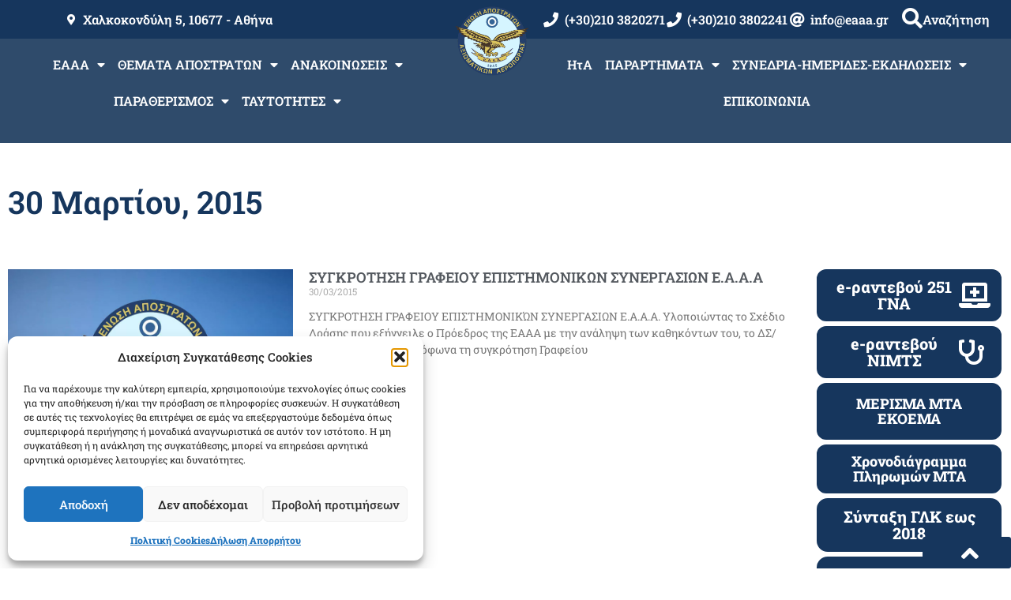

--- FILE ---
content_type: text/html; charset=UTF-8
request_url: https://eaaa.gr/2015/03/30/
body_size: 34068
content:
<!doctype html>
<html lang="el">
<head>
<meta charset="UTF-8">
<meta name="viewport" content="width=device-width, initial-scale=1">
<link rel="profile" href="https://gmpg.org/xfn/11">
<title>30/03/2015 &#8211; Ε.Α.Α.Α.</title>
<meta name='robots' content='max-image-preview:large'/>
<link rel="alternate" type="application/rss+xml" title="Ροή RSS &raquo; Ε.Α.Α.Α." href="https://eaaa.gr/feed/"/>
<link rel="alternate" type="text/calendar" title="Ε.Α.Α.Α. &raquo; iCal Feed" href="https://eaaa.gr/events/?ical=1"/>
<style id='wp-img-auto-sizes-contain-inline-css'>img:is([sizes=auto i],[sizes^="auto," i]){contain-intrinsic-size:3000px 1500px}</style>
<link rel='stylesheet' id='arqam-style-css' href='//eaaa.gr/wp-content/cache/wpfc-minified/1b66kwd0/fjcuv.css' media='all'/>
<link rel='stylesheet' id='bdt-uikit-css' href='//eaaa.gr/wp-content/cache/wpfc-minified/zwn8kna/fjcuv.css' media='all'/>
<link rel='stylesheet' id='ep-helper-css' href='//eaaa.gr/wp-content/cache/wpfc-minified/8kz8f5b8/fjcuv.css' media='all'/>
<style id='wp-emoji-styles-inline-css'>img.wp-smiley,img.emoji{display:inline!important;border:none!important;box-shadow:none!important;height:1em!important;width:1em!important;margin:0 .07em!important;vertical-align:-.1em!important;background:none!important;padding:0!important}</style>
<link rel='stylesheet' id='wp-block-library-css' href='//eaaa.gr/wp-content/cache/wpfc-minified/kl2i4rx8/fjcuv.css.pagespeed.ce.2RanCYmgSj.css' media='all'/>
<style id='feedzy-rss-feeds-loop-style-inline-css'>.wp-block-feedzy-rss-feeds-loop{display:grid;gap:24px;grid-template-columns:repeat(1,1fr)}@media (min-width:782px){.wp-block-feedzy-rss-feeds-loop.feedzy-loop-columns-2,.wp-block-feedzy-rss-feeds-loop.feedzy-loop-columns-3,.wp-block-feedzy-rss-feeds-loop.feedzy-loop-columns-4,.wp-block-feedzy-rss-feeds-loop.feedzy-loop-columns-5{grid-template-columns:repeat(2,1fr)}}@media (min-width:960px){.wp-block-feedzy-rss-feeds-loop.feedzy-loop-columns-2{grid-template-columns:repeat(2,1fr)}.wp-block-feedzy-rss-feeds-loop.feedzy-loop-columns-3{grid-template-columns:repeat(3,1fr)}.wp-block-feedzy-rss-feeds-loop.feedzy-loop-columns-4{grid-template-columns:repeat(4,1fr)}.wp-block-feedzy-rss-feeds-loop.feedzy-loop-columns-5{grid-template-columns:repeat(5,1fr)}}.wp-block-feedzy-rss-feeds-loop .wp-block-image.is-style-rounded img{border-radius:9999px}.wp-block-feedzy-rss-feeds-loop .wp-block-image:has(:is(img:not([src]),img[src=""])){display:none}</style>
<style id='filebird-block-filebird-gallery-style-inline-css'>ul.filebird-block-filebird-gallery{margin:auto!important;padding:0!important;width:100%}ul.filebird-block-filebird-gallery.layout-grid{display:grid;grid-gap:20px;align-items:stretch;grid-template-columns:repeat(var(--columns),1fr);justify-items:stretch}ul.filebird-block-filebird-gallery.layout-grid li img{border:1px solid #ccc;box-shadow:2px 2px 6px 0 rgba(0,0,0,.3);height:100%;max-width:100%;-o-object-fit:cover;object-fit:cover;width:100%}ul.filebird-block-filebird-gallery.layout-masonry{-moz-column-count:var(--columns);-moz-column-gap:var(--space);column-gap:var(--space);-moz-column-width:var(--min-width);columns:var(--min-width) var(--columns);display:block;overflow:auto}ul.filebird-block-filebird-gallery.layout-masonry li{margin-bottom:var(--space)}ul.filebird-block-filebird-gallery li{list-style:none}ul.filebird-block-filebird-gallery li figure{height:100%;margin:0;padding:0;position:relative;width:100%}ul.filebird-block-filebird-gallery li figure figcaption{background:linear-gradient(0deg,rgba(0,0,0,.7),rgba(0,0,0,.3) 70%,transparent);bottom:0;box-sizing:border-box;color:#fff;font-size:.8em;margin:0;max-height:100%;overflow:auto;padding:3em .77em .7em;position:absolute;text-align:center;width:100%;z-index:2}ul.filebird-block-filebird-gallery li figure figcaption a{color:inherit}.fb-block-hover-animation-zoomIn figure{overflow:hidden}.fb-block-hover-animation-zoomIn figure img{transform:scale(1);transition:.3s ease-in-out}.fb-block-hover-animation-zoomIn figure:hover img{transform:scale(1.3)}.fb-block-hover-animation-shine figure{overflow:hidden;position:relative}.fb-block-hover-animation-shine figure:before{background:linear-gradient(90deg,hsla(0,0%,100%,0) 0,hsla(0,0%,100%,.3));content:"";display:block;height:100%;left:-75%;position:absolute;top:0;transform:skewX(-25deg);width:50%;z-index:2}.fb-block-hover-animation-shine figure:hover:before{animation:shine .75s}@keyframes shine{to{left:125%}}.fb-block-hover-animation-opacity figure{overflow:hidden}.fb-block-hover-animation-opacity figure img{opacity:1;transition:.3s ease-in-out}.fb-block-hover-animation-opacity figure:hover img{opacity:.5}.fb-block-hover-animation-grayscale figure img{filter:grayscale(100%);transition:.3s ease-in-out}.fb-block-hover-animation-grayscale figure:hover img{filter:grayscale(0)}</style>
<style id='global-styles-inline-css'>:root{--wp--preset--aspect-ratio--square:1;--wp--preset--aspect-ratio--4-3: 4/3;--wp--preset--aspect-ratio--3-4: 3/4;--wp--preset--aspect-ratio--3-2: 3/2;--wp--preset--aspect-ratio--2-3: 2/3;--wp--preset--aspect-ratio--16-9: 16/9;--wp--preset--aspect-ratio--9-16: 9/16;--wp--preset--color--black:#000;--wp--preset--color--cyan-bluish-gray:#abb8c3;--wp--preset--color--white:#fff;--wp--preset--color--pale-pink:#f78da7;--wp--preset--color--vivid-red:#cf2e2e;--wp--preset--color--luminous-vivid-orange:#ff6900;--wp--preset--color--luminous-vivid-amber:#fcb900;--wp--preset--color--light-green-cyan:#7bdcb5;--wp--preset--color--vivid-green-cyan:#00d084;--wp--preset--color--pale-cyan-blue:#8ed1fc;--wp--preset--color--vivid-cyan-blue:#0693e3;--wp--preset--color--vivid-purple:#9b51e0;--wp--preset--gradient--vivid-cyan-blue-to-vivid-purple:linear-gradient(135deg,#0693e3 0%,#9b51e0 100%);--wp--preset--gradient--light-green-cyan-to-vivid-green-cyan:linear-gradient(135deg,#7adcb4 0%,#00d082 100%);--wp--preset--gradient--luminous-vivid-amber-to-luminous-vivid-orange:linear-gradient(135deg,#fcb900 0%,#ff6900 100%);--wp--preset--gradient--luminous-vivid-orange-to-vivid-red:linear-gradient(135deg,#ff6900 0%,#cf2e2e 100%);--wp--preset--gradient--very-light-gray-to-cyan-bluish-gray:linear-gradient(135deg,#eee 0%,#a9b8c3 100%);--wp--preset--gradient--cool-to-warm-spectrum:linear-gradient(135deg,#4aeadc 0%,#9778d1 20%,#cf2aba 40%,#ee2c82 60%,#fb6962 80%,#fef84c 100%);--wp--preset--gradient--blush-light-purple:linear-gradient(135deg,#ffceec 0%,#9896f0 100%);--wp--preset--gradient--blush-bordeaux:linear-gradient(135deg,#fecda5 0%,#fe2d2d 50%,#6b003e 100%);--wp--preset--gradient--luminous-dusk:linear-gradient(135deg,#ffcb70 0%,#c751c0 50%,#4158d0 100%);--wp--preset--gradient--pale-ocean:linear-gradient(135deg,#fff5cb 0%,#b6e3d4 50%,#33a7b5 100%);--wp--preset--gradient--electric-grass:linear-gradient(135deg,#caf880 0%,#71ce7e 100%);--wp--preset--gradient--midnight:linear-gradient(135deg,#020381 0%,#2874fc 100%);--wp--preset--font-size--small:13px;--wp--preset--font-size--medium:20px;--wp--preset--font-size--large:36px;--wp--preset--font-size--x-large:42px;--wp--preset--spacing--20:.44rem;--wp--preset--spacing--30:.67rem;--wp--preset--spacing--40:1rem;--wp--preset--spacing--50:1.5rem;--wp--preset--spacing--60:2.25rem;--wp--preset--spacing--70:3.38rem;--wp--preset--spacing--80:5.06rem;--wp--preset--shadow--natural:6px 6px 9px rgba(0,0,0,.2);--wp--preset--shadow--deep:12px 12px 50px rgba(0,0,0,.4);--wp--preset--shadow--sharp:6px 6px 0 rgba(0,0,0,.2);--wp--preset--shadow--outlined:6px 6px 0 -3px #fff , 6px 6px #000;--wp--preset--shadow--crisp:6px 6px 0 #000}:root{--wp--style--global--content-size:800px;--wp--style--global--wide-size:1200px}:where(body) {margin:0}.wp-site-blocks>.alignleft{float:left;margin-right:2em}.wp-site-blocks>.alignright{float:right;margin-left:2em}.wp-site-blocks>.aligncenter{justify-content:center;margin-left:auto;margin-right:auto}:where(.wp-site-blocks) > * {margin-block-start:24px;margin-block-end:0}:where(.wp-site-blocks) > :first-child {margin-block-start:0}:where(.wp-site-blocks) > :last-child {margin-block-end:0}:root{--wp--style--block-gap:24px}:root :where(.is-layout-flow) > :first-child{margin-block-start:0}:root :where(.is-layout-flow) > :last-child{margin-block-end:0}:root :where(.is-layout-flow) > *{margin-block-start:24px;margin-block-end:0}:root :where(.is-layout-constrained) > :first-child{margin-block-start:0}:root :where(.is-layout-constrained) > :last-child{margin-block-end:0}:root :where(.is-layout-constrained) > *{margin-block-start:24px;margin-block-end:0}:root :where(.is-layout-flex){gap:24px}:root :where(.is-layout-grid){gap:24px}.is-layout-flow>.alignleft{float:left;margin-inline-start:0;margin-inline-end:2em}.is-layout-flow>.alignright{float:right;margin-inline-start:2em;margin-inline-end:0}.is-layout-flow>.aligncenter{margin-left:auto!important;margin-right:auto!important}.is-layout-constrained>.alignleft{float:left;margin-inline-start:0;margin-inline-end:2em}.is-layout-constrained>.alignright{float:right;margin-inline-start:2em;margin-inline-end:0}.is-layout-constrained>.aligncenter{margin-left:auto!important;margin-right:auto!important}.is-layout-constrained > :where(:not(.alignleft):not(.alignright):not(.alignfull)){max-width:var(--wp--style--global--content-size);margin-left:auto!important;margin-right:auto!important}.is-layout-constrained>.alignwide{max-width:var(--wp--style--global--wide-size)}body .is-layout-flex{display:flex}.is-layout-flex{flex-wrap:wrap;align-items:center}.is-layout-flex > :is(*, div){margin:0}body .is-layout-grid{display:grid}.is-layout-grid > :is(*, div){margin:0}body{padding-top:0;padding-right:0;padding-bottom:0;padding-left:0}a:where(:not(.wp-element-button)){text-decoration:underline}:root :where(.wp-element-button, .wp-block-button__link){background-color:#32373c;border-width:0;color:#fff;font-family:inherit;font-size:inherit;font-style:inherit;font-weight:inherit;letter-spacing:inherit;line-height:inherit;padding-top: calc(0.667em + 2px);padding-right: calc(1.333em + 2px);padding-bottom: calc(0.667em + 2px);padding-left: calc(1.333em + 2px);text-decoration:none;text-transform:inherit}.has-black-color{color:var(--wp--preset--color--black)!important}.has-cyan-bluish-gray-color{color:var(--wp--preset--color--cyan-bluish-gray)!important}.has-white-color{color:var(--wp--preset--color--white)!important}.has-pale-pink-color{color:var(--wp--preset--color--pale-pink)!important}.has-vivid-red-color{color:var(--wp--preset--color--vivid-red)!important}.has-luminous-vivid-orange-color{color:var(--wp--preset--color--luminous-vivid-orange)!important}.has-luminous-vivid-amber-color{color:var(--wp--preset--color--luminous-vivid-amber)!important}.has-light-green-cyan-color{color:var(--wp--preset--color--light-green-cyan)!important}.has-vivid-green-cyan-color{color:var(--wp--preset--color--vivid-green-cyan)!important}.has-pale-cyan-blue-color{color:var(--wp--preset--color--pale-cyan-blue)!important}.has-vivid-cyan-blue-color{color:var(--wp--preset--color--vivid-cyan-blue)!important}.has-vivid-purple-color{color:var(--wp--preset--color--vivid-purple)!important}.has-black-background-color{background-color:var(--wp--preset--color--black)!important}.has-cyan-bluish-gray-background-color{background-color:var(--wp--preset--color--cyan-bluish-gray)!important}.has-white-background-color{background-color:var(--wp--preset--color--white)!important}.has-pale-pink-background-color{background-color:var(--wp--preset--color--pale-pink)!important}.has-vivid-red-background-color{background-color:var(--wp--preset--color--vivid-red)!important}.has-luminous-vivid-orange-background-color{background-color:var(--wp--preset--color--luminous-vivid-orange)!important}.has-luminous-vivid-amber-background-color{background-color:var(--wp--preset--color--luminous-vivid-amber)!important}.has-light-green-cyan-background-color{background-color:var(--wp--preset--color--light-green-cyan)!important}.has-vivid-green-cyan-background-color{background-color:var(--wp--preset--color--vivid-green-cyan)!important}.has-pale-cyan-blue-background-color{background-color:var(--wp--preset--color--pale-cyan-blue)!important}.has-vivid-cyan-blue-background-color{background-color:var(--wp--preset--color--vivid-cyan-blue)!important}.has-vivid-purple-background-color{background-color:var(--wp--preset--color--vivid-purple)!important}.has-black-border-color{border-color:var(--wp--preset--color--black)!important}.has-cyan-bluish-gray-border-color{border-color:var(--wp--preset--color--cyan-bluish-gray)!important}.has-white-border-color{border-color:var(--wp--preset--color--white)!important}.has-pale-pink-border-color{border-color:var(--wp--preset--color--pale-pink)!important}.has-vivid-red-border-color{border-color:var(--wp--preset--color--vivid-red)!important}.has-luminous-vivid-orange-border-color{border-color:var(--wp--preset--color--luminous-vivid-orange)!important}.has-luminous-vivid-amber-border-color{border-color:var(--wp--preset--color--luminous-vivid-amber)!important}.has-light-green-cyan-border-color{border-color:var(--wp--preset--color--light-green-cyan)!important}.has-vivid-green-cyan-border-color{border-color:var(--wp--preset--color--vivid-green-cyan)!important}.has-pale-cyan-blue-border-color{border-color:var(--wp--preset--color--pale-cyan-blue)!important}.has-vivid-cyan-blue-border-color{border-color:var(--wp--preset--color--vivid-cyan-blue)!important}.has-vivid-purple-border-color{border-color:var(--wp--preset--color--vivid-purple)!important}.has-vivid-cyan-blue-to-vivid-purple-gradient-background{background:var(--wp--preset--gradient--vivid-cyan-blue-to-vivid-purple)!important}.has-light-green-cyan-to-vivid-green-cyan-gradient-background{background:var(--wp--preset--gradient--light-green-cyan-to-vivid-green-cyan)!important}.has-luminous-vivid-amber-to-luminous-vivid-orange-gradient-background{background:var(--wp--preset--gradient--luminous-vivid-amber-to-luminous-vivid-orange)!important}.has-luminous-vivid-orange-to-vivid-red-gradient-background{background:var(--wp--preset--gradient--luminous-vivid-orange-to-vivid-red)!important}.has-very-light-gray-to-cyan-bluish-gray-gradient-background{background:var(--wp--preset--gradient--very-light-gray-to-cyan-bluish-gray)!important}.has-cool-to-warm-spectrum-gradient-background{background:var(--wp--preset--gradient--cool-to-warm-spectrum)!important}.has-blush-light-purple-gradient-background{background:var(--wp--preset--gradient--blush-light-purple)!important}.has-blush-bordeaux-gradient-background{background:var(--wp--preset--gradient--blush-bordeaux)!important}.has-luminous-dusk-gradient-background{background:var(--wp--preset--gradient--luminous-dusk)!important}.has-pale-ocean-gradient-background{background:var(--wp--preset--gradient--pale-ocean)!important}.has-electric-grass-gradient-background{background:var(--wp--preset--gradient--electric-grass)!important}.has-midnight-gradient-background{background:var(--wp--preset--gradient--midnight)!important}.has-small-font-size{font-size:var(--wp--preset--font-size--small)!important}.has-medium-font-size{font-size:var(--wp--preset--font-size--medium)!important}.has-large-font-size{font-size:var(--wp--preset--font-size--large)!important}.has-x-large-font-size{font-size:var(--wp--preset--font-size--x-large)!important}:root :where(.wp-block-pullquote){font-size:1.5em;line-height:1.6}</style>
<style id='cpsh-shortcodes-css' media='all'>.full_width,.one_half,.one_third,.two_third,.one_fourth,.three_fourth,.one_fifth,.two_fifth,.three_fifth,.four_fifth,.one_sixth,.five_sixth{float:left}.clear_column{clear:both;display:block;font-size:0;height:0;line-height:0;width:100%;overflow:hidden}.full_width{width:100%}.one_half{width:50%}.one_third{width:33.3%}.two_third{width:66.6%}.one_fourth{width:25%}.three_fourth{width:75%}.one_fifth{width:20%}.two_fifth{width:40%}.three_fifth{width:60%}.four_fifth{width:80%}.one_sixth{width:16.6%}.five_sixth{width:83.4%}@media screen and (max-width:600px){.full_width,.one_half,.one_third,.two_third,.one_fourth,.three_fourth,.one_fifth,.two_fifth,.three_fifth,.four_fifth,.one_sixth,.five_sixth{clear:both;width:100%;margin-left:0;margin-right:0;margin-bottom:1em}}</style>
<link rel='stylesheet' id='contact-form-7-css' href='//eaaa.gr/wp-content/cache/wpfc-minified/1aoljyg/A.fjcuv.css.pagespeed.cf.Lf2Dh2Yr6x.css' media='all'/>
<link rel='stylesheet' id='super-rss-reader-css' href='//eaaa.gr/wp-content/cache/wpfc-minified/e6n3uw8o/fjcuv.css.pagespeed.ce.4M3eKzi-Tf.css' media='all'/>
<link rel='stylesheet' id='tribe-events-v2-single-skeleton-css' href='//eaaa.gr/wp-content/cache/wpfc-minified/qm1qkak4/fjcuv.css.pagespeed.ce.0y6C7UPKBb.css' media='all'/>
<link rel='stylesheet' id='tribe-events-v2-single-skeleton-full-css' href='//eaaa.gr/wp-content/cache/wpfc-minified/3ojb6jf/fjcuv.css.pagespeed.ce.QCxpzHp1CK.css' media='all'/>
<style id='tec-events-elementor-widgets-base-styles-css' media='all'>[class*=tec-events-elementor-event-widget]{color:var(--tec-color-text-primary);font-family:var(--tec-font-family-sans-serif);font-size:1rem;font-weight:var(--tec-font-weight-regular);line-height:var(--tec-line-height-3);margin:0 0 var(--tec-spacer-0) 0;padding:0}[class*=tec-events-elementor-event-widget] [class*=tec-events-elementor-event-widget]{color:inherit;font-family:inherit;font-size:inherit;font-weight:inherit;line-height:inherit;margin:inherit;padding:inherit}[class*=tec-events-elementor-event-widget] a,a[class*=tec-events-elementor-event-widget]{border-bottom-color:initial;-webkit-text-decoration:underline;text-decoration:underline}.e-con-inner [class*=elementor-widget-tec_elementor_widget]:not(:last-child),.elementor-section:not(.elementor-top-section) [class*=elementor-widget-tec_elementor_widget]:not(:last-child){margin-block-end:var(--tec-spacer-3)}.tec-events-elementor-widget-empty{background-color:var(--tec-color-background-secondary);color:var(--tec-color-text-secondary);font-size:1rem;font-weight:var(--tec-font-weight-regular);line-height:var(--tec-line-height-3);padding:1em;text-align:center}</style>
<link rel='stylesheet' id='cmplz-general-css' href='//eaaa.gr/wp-content/cache/wpfc-minified/4bx4rkp/A.fjcuv.css.pagespeed.cf.17lsKxIh0N.css' media='all'/>
<link rel='stylesheet' id='hello-elementor-css' href='//eaaa.gr/wp-content/cache/wpfc-minified/knbztql2/fjcuv.css.pagespeed.ce.z4KrEsgNQn.css' media='all'/>
<link rel='stylesheet' id='hello-elementor-theme-style-css' href='//eaaa.gr/wp-content/cache/wpfc-minified/eukqgoj4/fjcuv.css.pagespeed.ce.pMsvo5rv5u.css' media='all'/>
<link rel='stylesheet' id='hello-elementor-header-footer-css' href='//eaaa.gr/wp-content/cache/wpfc-minified/d4zi1plh/fjcuv.css.pagespeed.ce.80X_I2H_5m.css' media='all'/>
<link rel='stylesheet' id='elementor-frontend-css' href='//eaaa.gr/wp-content/cache/wpfc-minified/7l27a8zn/fjcuv.css.pagespeed.ce.ooYSYxTskt.css' media='all'/>
<style id='elementor-post-12390-css' media='all'>.elementor-kit-12390{--e-global-color-primary:#16365d;--e-global-color-secondary:#54595f;--e-global-color-text:#7a7a7a;--e-global-color-accent:#16365d;--e-global-typography-primary-font-family:"Roboto Slab";--e-global-typography-primary-font-weight:600;--e-global-typography-secondary-font-family:"Roboto Slab";--e-global-typography-secondary-font-weight:400;--e-global-typography-text-font-family:"Roboto Slab";--e-global-typography-text-font-weight:400;--e-global-typography-accent-font-family:"Roboto Slab";--e-global-typography-accent-font-weight:500;font-family:"Roboto Slab",sans-serif}.elementor-kit-12390 a{color:#16365d;font-family:"Roboto Slab",sans-serif;font-weight:800}.elementor-section.elementor-section-boxed>.elementor-container{max-width:1920px}.e-con{--container-max-width:1920px}.elementor-widget:not(:last-child){margin-block-end:20px}.elementor-element{--widgets-spacing:20px 20px;--widgets-spacing-row:20px;--widgets-spacing-column:20px}{}h1.entry-title{display:var(--page-title-display)}.site-header .site-branding{flex-direction:column;align-items:stretch}.site-header .site-branding .site-logo img{width:150px;max-width:150px}.site-header .site-description{color:var(--e-global-color-primary);font-family:"Roboto Slab",sans-serif;font-size:22px;font-weight:800}.site-header .site-navigation .menu li{font-family:"Roboto Slab",sans-serif;font-size:13px}.site-footer .copyright p{font-family:"Roboto Slab",sans-serif;font-size:25px;font-weight:800}@media (max-width:1024px){.elementor-section.elementor-section-boxed>.elementor-container{max-width:1024px}.e-con{--container-max-width:1024px}}@media (max-width:767px){.elementor-section.elementor-section-boxed>.elementor-container{max-width:767px}.e-con{--container-max-width:767px}.elementor-kit-12390{--e-page-transition-entrance-animation:e-page-transition-fade-out}}</style>
<link rel='stylesheet' id='widget-icon-list-css' href='//eaaa.gr/wp-content/cache/wpfc-minified/1cdmjv9u/fjcuv.css.pagespeed.ce.HG33FpU_hw.css' media='all'/>
<style id='widget-heading-css' media='all'>.elementor-widget-heading .elementor-heading-title[class*=elementor-size-]>a{color:inherit;font-size:inherit;line-height:inherit}.elementor-widget-heading .elementor-heading-title.elementor-size-small{font-size:15px}.elementor-widget-heading .elementor-heading-title.elementor-size-medium{font-size:19px}.elementor-widget-heading .elementor-heading-title.elementor-size-large{font-size:29px}.elementor-widget-heading .elementor-heading-title.elementor-size-xl{font-size:39px}.elementor-widget-heading .elementor-heading-title.elementor-size-xxl{font-size:59px}</style>
<link rel='stylesheet' id='widget-nav-menu-css' href='//eaaa.gr/wp-content/cache/wpfc-minified/g28bra5/fjcuv.css.pagespeed.ce.w9wQzRyKPq.css' media='all'/>
<style id='e-animation-fadeInUp-css' media='all'>@keyframes fadeInUp{from{opacity:0;transform:translate3d(0,100%,0)}to{opacity:1;transform:none}}.fadeInUp{animation-name:fadeInUp}</style>
<style id='widget-image-css' media='all'>.elementor-widget-image{text-align:center}.elementor-widget-image a{display:inline-block}.elementor-widget-image a img[src$=".svg"]{width:48px}.elementor-widget-image img{display:inline-block;vertical-align:middle}</style>
<style id='e-sticky-css' media='all'>.elementor-sticky--active{z-index:99}.elementor-sticky__spacer .e-n-menu .e-n-menu-content{display:none}.e-con.elementor-sticky--active{z-index:var(--z-index,99)}</style>
<link rel='stylesheet' id='swiper-css' href='//eaaa.gr/wp-content/cache/wpfc-minified/lm447x69/fjcuv.css.pagespeed.ce.c_eDDqng-4.css' media='all'/>
<link rel='stylesheet' id='e-swiper-css' href='//eaaa.gr/wp-content/cache/wpfc-minified/2emlop2l/fjcuv.css.pagespeed.ce.-KsMmHVOE2.css' media='all'/>
<style id='widget-spacer-css' media='all'>.elementor-column .elementor-spacer-inner{height:var(--spacer-size)}.e-con{--container-widget-width:100%}.e-con-inner>.elementor-widget-spacer,.e-con>.elementor-widget-spacer{width:var(--container-widget-width,var(--spacer-size));--align-self:var(--container-widget-align-self,initial);--flex-shrink:0}.e-con-inner>.elementor-widget-spacer>.elementor-widget-container,.e-con>.elementor-widget-spacer>.elementor-widget-container{height:100%;width:100%}.e-con-inner>.elementor-widget-spacer>.elementor-widget-container>.elementor-spacer,.e-con>.elementor-widget-spacer>.elementor-widget-container>.elementor-spacer{height:100%}.e-con-inner>.elementor-widget-spacer>.elementor-widget-container>.elementor-spacer>.elementor-spacer-inner,.e-con>.elementor-widget-spacer>.elementor-widget-container>.elementor-spacer>.elementor-spacer-inner{height:var(--container-widget-height,var(--spacer-size))}.e-con-inner>.elementor-widget-spacer:not(:has(>.elementor-widget-container))>.elementor-spacer,.e-con>.elementor-widget-spacer:not(:has(>.elementor-widget-container))>.elementor-spacer{height:100%}.e-con-inner>.elementor-widget-spacer:not(:has(>.elementor-widget-container))>.elementor-spacer>.elementor-spacer-inner,.e-con>.elementor-widget-spacer:not(:has(>.elementor-widget-container))>.elementor-spacer>.elementor-spacer-inner{height:var(--container-widget-height,var(--spacer-size))}.e-con-inner>.elementor-widget-spacer.elementor-widget-empty,.e-con>.elementor-widget-spacer.elementor-widget-empty{min-height:22px;min-width:22px;position:relative}.e-con-inner>.elementor-widget-spacer.elementor-widget-empty .elementor-widget-empty-icon,.e-con>.elementor-widget-spacer.elementor-widget-empty .elementor-widget-empty-icon{height:22px;inset:0;margin:auto;padding:0;position:absolute;width:22px}</style>
<style id='widget-google_maps-css' media='all'>.elementor-widget-google_maps .elementor-widget-container,.elementor-widget-google_maps:not(:has(.elementor-widget-container)){overflow:hidden}.elementor-widget-google_maps .elementor-custom-embed{line-height:0}.elementor-widget-google_maps iframe{height:300px}</style>
<link rel='stylesheet' id='widget-posts-css' href='//eaaa.gr/wp-content/cache/wpfc-minified/8mh7wi5j/A.fjcuv.css.pagespeed.cf.HkrIpzt1uz.css' media='all'/>
<style id='e-animation-shrink-css' media='all'>.elementor-animation-shrink{transition-duration:.3s;transition-property:transform}.elementor-animation-shrink:active,.elementor-animation-shrink:focus,.elementor-animation-shrink:hover{transform:scale(.9)}</style>
<link rel='stylesheet' id='feedzy-rss-feeds-elementor-css' href='//eaaa.gr/wp-content/cache/wpfc-minified/q7cl0274/fjcuv.css' media='all'/>
<link rel='stylesheet' id='elementor-icons-css' href='//eaaa.gr/wp-content/cache/wpfc-minified/jpzgcock/fjcuv.css.pagespeed.ce.9xSBN6CoKP.css' media='all'/>
<link rel='stylesheet' id='ep-styles-css' href='//eaaa.gr/wp-content/cache/wpfc-minified/78j5h6nl/fjcuv.css.pagespeed.ce.e5e1Us8E5B.css' media='all'/>
<style id='filebird-elementor-frontend-css' media='all'>.filebird-gallery{display:flex;flex-wrap:wrap;margin:-10px}.filebird-gallery-item{box-sizing:border-box;padding:10px}.filebird-gallery-item img{width:100%;height:auto;display:block;transition:all .3s ease}.filebird-gallery-item a{display:block;overflow:hidden}.filebird-gallery-item a:hover img{transform:scale(1.05)}.filebird-gallery-error,.filebird-gallery-empty{padding:20px;background-color:#f7f7f7;border-radius:5px;text-align:center;color:#666;font-style:italic}@media (max-width:767px){.filebird-gallery-columns-4 .filebird-gallery-item,.filebird-gallery-columns-5 .filebird-gallery-item,.filebird-gallery-columns-6 .filebird-gallery-item{width:33.33%}}@media (max-width:480px){.filebird-gallery-columns-2 .filebird-gallery-item,.filebird-gallery-columns-3 .filebird-gallery-item,.filebird-gallery-columns-4 .filebird-gallery-item,.filebird-gallery-columns-5 .filebird-gallery-item,.filebird-gallery-columns-6 .filebird-gallery-item{width:50%}}</style>
<link rel='stylesheet' id='elementor-post-13593-css' href='https://eaaa.gr/wp-content/uploads/elementor/css/A.post-13593.css,qver=1768350604.pagespeed.cf.EatWF8dp7F.css' media='all'/>
<link rel='stylesheet' id='elementor-post-13598-css' href='https://eaaa.gr/wp-content/uploads/elementor/css/post-13598.css?ver=1768350604' media='all'/>
<link rel='stylesheet' id='elementor-post-13678-css' href='https://eaaa.gr/wp-content/uploads/elementor/css/A.post-13678.css,qver=1768350604.pagespeed.cf.riKic6Eo-g.css' media='all'/>
<link rel='stylesheet' id='__EPYT__style-css' href='//eaaa.gr/wp-content/cache/wpfc-minified/dvevgxu0/fjcuv.css.pagespeed.ce.p3B5orFDbG.css' media='all'/>
<style id='__EPYT__style-inline-css'>.epyt-gallery-thumb{width:33.333%}</style>
<link rel='stylesheet' id='elementor-gf-local-robotoslab-css' href='//eaaa.gr/wp-content/cache/wpfc-minified/lxu0nnyo/A.fjcuv.css.pagespeed.cf.2SVNv8uWcL.css' media='all'/>
<link rel='stylesheet' id='elementor-gf-local-roboto-css' href='//eaaa.gr/wp-content/cache/wpfc-minified/kmblc8jh/A.fjcuv.css.pagespeed.cf.TWJ9FZT6EX.css' media='all'/>
<link rel='stylesheet' id='elementor-icons-shared-0-css' href='//eaaa.gr/wp-content/cache/wpfc-minified/99ldhwpv/fjcuv.css.pagespeed.ce.OnyloIe9DI.css' media='all'/>
<style id='elementor-icons-fa-solid-css' media='all'>@font-face{font-family:"Font Awesome 5 Free";font-style:normal;font-weight:900;font-display:block;src:url(/wp-content/plugins/elementor/assets/lib/font-awesome/webfonts/fa-solid-900.eot);src:url(/wp-content/plugins/elementor/assets/lib/font-awesome/webfonts/fa-solid-900.eot?#iefix) format("embedded-opentype"),url(/wp-content/plugins/elementor/assets/lib/font-awesome/webfonts/fa-solid-900.woff2) format("woff2"),url(/wp-content/plugins/elementor/assets/lib/font-awesome/webfonts/fa-solid-900.woff) format("woff"),url(/wp-content/plugins/elementor/assets/lib/font-awesome/webfonts/fa-solid-900.ttf) format("truetype"),url(/wp-content/plugins/elementor/assets/lib/font-awesome/webfonts/fa-solid-900.svg#fontawesome) format("svg")}.fa,.fas{font-family:"Font Awesome 5 Free";font-weight:900}</style>
<style id='elementor-icons-fa-brands-css' media='all'>@font-face{font-family:"Font Awesome 5 Brands";font-style:normal;font-weight:400;font-display:block;src:url(/wp-content/plugins/elementor/assets/lib/font-awesome/webfonts/fa-brands-400.eot);src:url(/wp-content/plugins/elementor/assets/lib/font-awesome/webfonts/fa-brands-400.eot?#iefix) format("embedded-opentype"),url(/wp-content/plugins/elementor/assets/lib/font-awesome/webfonts/fa-brands-400.woff2) format("woff2"),url(/wp-content/plugins/elementor/assets/lib/font-awesome/webfonts/fa-brands-400.woff) format("woff"),url(/wp-content/plugins/elementor/assets/lib/font-awesome/webfonts/fa-brands-400.ttf) format("truetype"),url(/wp-content/plugins/elementor/assets/lib/font-awesome/webfonts/fa-brands-400.svg#fontawesome) format("svg")}.fab{font-family:"Font Awesome 5 Brands";font-weight:400}</style>
<style id='elementor-icons-fa-regular-css' media='all'>@font-face{font-family:"Font Awesome 5 Free";font-style:normal;font-weight:400;font-display:block;src:url(/wp-content/plugins/elementor/assets/lib/font-awesome/webfonts/fa-regular-400.eot);src:url(/wp-content/plugins/elementor/assets/lib/font-awesome/webfonts/fa-regular-400.eot?#iefix) format("embedded-opentype"),url(/wp-content/plugins/elementor/assets/lib/font-awesome/webfonts/fa-regular-400.woff2) format("woff2"),url(/wp-content/plugins/elementor/assets/lib/font-awesome/webfonts/fa-regular-400.woff) format("woff"),url(/wp-content/plugins/elementor/assets/lib/font-awesome/webfonts/fa-regular-400.ttf) format("truetype"),url(/wp-content/plugins/elementor/assets/lib/font-awesome/webfonts/fa-regular-400.svg#fontawesome) format("svg")}.far{font-family:"Font Awesome 5 Free";font-weight:400}</style>
<script src='//eaaa.gr/wp-content/cache/wpfc-minified/2z12adow/fjcuv.js.pagespeed.jm.rL-i1K48q1.js' type="text/javascript"></script>
<!-- <script src="https://eaaa.gr/wp-includes/js/jquery/jquery.min.js?ver=3.7.1" id="jquery-core-js"></script> -->
<!-- <script src="https://eaaa.gr/wp-includes/js/jquery/jquery-migrate.min.js?ver=3.4.1" id="jquery-migrate-js"></script> -->
<!-- <script src="https://eaaa.gr/wp-content/plugins/super-rss-reader/public/js/jquery.easy-ticker.min.js?ver=5.4" id="jquery-easy-ticker-js"></script> -->
<!-- <script src="https://eaaa.gr/wp-content/plugins/super-rss-reader/public/js/script.min.js?ver=5.4" id="super-rss-reader-js"></script> -->
<script type="text/plain" data-service="youtube" data-category="marketing" id="__ytprefs__-js-extra">
var _EPYT_ = {"ajaxurl":"https://eaaa.gr/wp-admin/admin-ajax.php","security":"dd51b3cca5","gallery_scrolloffset":"20","eppathtoscripts":"https://eaaa.gr/wp-content/plugins/youtube-embed-plus/scripts/","eppath":"https://eaaa.gr/wp-content/plugins/youtube-embed-plus/","epresponsiveselector":"[\"iframe.__youtube_prefs_widget__\"]","epdovol":"1","version":"14.2.4","evselector":"iframe.__youtube_prefs__[src], iframe[src*=\"youtube.com/embed/\"], iframe[src*=\"youtube-nocookie.com/embed/\"]","ajax_compat":"","maxres_facade":"eager","ytapi_load":"light","pause_others":"","stopMobileBuffer":"1","facade_mode":"","not_live_on_channel":""};
//# sourceURL=__ytprefs__-js-extra
</script>
<script src='//eaaa.gr/wp-content/cache/wpfc-minified/jnjljfon/fjcuv.js.pagespeed.jm.5Zu3uz_rVQ.js' type="text/javascript"></script>
<!-- <script src="https://eaaa.gr/wp-content/plugins/youtube-embed-plus/scripts/ytprefs.min.js?ver=14.2.4" id="__ytprefs__-js"></script> -->
<link rel="https://api.w.org/" href="https://eaaa.gr/wp-json/"/><link rel="EditURI" type="application/rsd+xml" title="RSD" href="https://eaaa.gr/xmlrpc.php?rsd"/>
<meta name="generator" content="WordPress 6.9"/>
<style type="text/css">
.feedzy-rss-link-icon:after {
content: url("https://eaaa.gr/wp-content/plugins/feedzy-rss-feeds/img/external-link.png");
margin-left: 3px;
}
</style>
<!-- GA Google Analytics @ https://m0n.co/ga -->
<script type="text/plain" data-service="google-analytics" data-category="statistics" async data-cmplz-src="https://www.googletagmanager.com/gtag/js?id=UA-187935192-1"></script>
<script>window.dataLayer=window.dataLayer||[];function gtag(){dataLayer.push(arguments);}gtag('js',new Date());gtag('config','UA-187935192-1');</script>
<meta name="google-site-verification" content="GNuVs9YbyOFthdmnQAx7HvYiF9YJwuq6oL4487Spd9w"/>
<meta name="tec-api-version" content="v1"><meta name="tec-api-origin" content="https://eaaa.gr"><link rel="alternate" href="https://eaaa.gr/wp-json/tribe/events/v1/"/>			<style>.cmplz-hidden{display:none!important}</style><meta name="generator" content="Elementor 3.34.1; features: additional_custom_breakpoints; settings: css_print_method-external, google_font-enabled, font_display-auto">
<meta name="onesignal" content="wordpress-plugin"/>
<script>window.OneSignalDeferred=window.OneSignalDeferred||[];OneSignalDeferred.push(function(OneSignal){var oneSignal_options={};window._oneSignalInitOptions=oneSignal_options;oneSignal_options['serviceWorkerParam']={scope:'/'};oneSignal_options['serviceWorkerPath']='OneSignalSDKWorker.js.php';OneSignal.Notifications.setDefaultUrl("https://eaaa.gr");oneSignal_options['wordpress']=true;oneSignal_options['appId']='cbb1e7c0-36de-4fae-a95c-81e595396782';oneSignal_options['allowLocalhostAsSecureOrigin']=true;oneSignal_options['welcomeNotification']={};oneSignal_options['welcomeNotification']['title']="";oneSignal_options['welcomeNotification']['message']="";oneSignal_options['welcomeNotification']['url']="https://eaaa.gr";oneSignal_options['path']="https://eaaa.gr/wp-content/plugins/onesignal-free-web-push-notifications/sdk_files/";oneSignal_options['promptOptions']={};oneSignal_options['promptOptions']['actionMessage']="Θέλετε να μαθαίνετε τα νέα της ΕΑΑΑ πρώτοι";oneSignal_options['promptOptions']['acceptButtonText']="ΝΑΙ ΘΕΛΩ";oneSignal_options['promptOptions']['cancelButtonText']="ΟΧΙ ΕΥΧΑΡΙΣΤΩ";oneSignal_options['promptOptions']['siteName']="http://eaaa.gr";oneSignal_options['notifyButton']={};oneSignal_options['notifyButton']['enable']=true;oneSignal_options['notifyButton']['position']='bottom-left';oneSignal_options['notifyButton']['theme']='default';oneSignal_options['notifyButton']['size']='medium';oneSignal_options['notifyButton']['showCredit']=true;oneSignal_options['notifyButton']['text']={};oneSignal_options['notifyButton']['text']['tip.state.unsubscribed']='Εγγραφείτε στις ειδοποιήσεις';oneSignal_options['notifyButton']['text']['tip.state.subscribed']='Έχετε εγγραφεί στις ειδοποιήσεις';oneSignal_options['notifyButton']['text']['tip.state.blocked']='Έχετε αποκλείσει τις ειδοποιήσεις';oneSignal_options['notifyButton']['text']['message.action.subscribed']='Ευχαριστούμε που εγγραφήκατε!';oneSignal_options['notifyButton']['text']['message.action.resubscribed']='Έχετε εγγραφεί στις ειδοποιήσεις';oneSignal_options['notifyButton']['text']['message.action.unsubscribed']='Δεν θα λάβετε ξανά ειδοποιήσεις';oneSignal_options['notifyButton']['text']['dialog.main.title']='Διαχείριση ειδοποιήσεων ιστότοπου';oneSignal_options['notifyButton']['text']['dialog.main.button.subscribe']='ΕΓΓΡΑΦΕΙΤΕ';oneSignal_options['notifyButton']['text']['dialog.main.button.unsubscribe']='ΔΙΑΓΡΑΦΗ';oneSignal_options['notifyButton']['text']['dialog.blocked.title']='Κατάργηση αποκλεισμού ειδοποιήσεων';oneSignal_options['notifyButton']['text']['dialog.blocked.message']='Ακολουθήστε αυτές τις οδηγίες για να επιτρέψετε ειδοποιήσεις:';OneSignal.init(window._oneSignalInitOptions);});function documentInitOneSignal(){var oneSignal_elements=document.getElementsByClassName("OneSignal-prompt");var oneSignalLinkClickHandler=function(event){OneSignal.Notifications.requestPermission();event.preventDefault();};for(var i=0;i<oneSignal_elements.length;i++)oneSignal_elements[i].addEventListener('click',oneSignalLinkClickHandler,false);}if(document.readyState==='complete'){documentInitOneSignal();}else{window.addEventListener("load",function(event){documentInitOneSignal();});}</script>
<style>.e-con.e-parent:nth-of-type(n+4):not(.e-lazyloaded):not(.e-no-lazyload),
.e-con.e-parent:nth-of-type(n+4):not(.e-lazyloaded):not(.e-no-lazyload) * {background-image:none!important}@media screen and (max-height:1024px){.e-con.e-parent:nth-of-type(n+3):not(.e-lazyloaded):not(.e-no-lazyload),
.e-con.e-parent:nth-of-type(n+3):not(.e-lazyloaded):not(.e-no-lazyload) * {background-image:none!important}}@media screen and (max-height:640px){.e-con.e-parent:nth-of-type(n+2):not(.e-lazyloaded):not(.e-no-lazyload),
.e-con.e-parent:nth-of-type(n+2):not(.e-lazyloaded):not(.e-no-lazyload) * {background-image:none!important}}</style>
<link rel="icon" href="https://eaaa.gr/wp-content/uploads/2019/02/xcropped-PDFtoJPG.me-1-4-32x32.jpg.pagespeed.ic.yu7A0g5_th.webp" sizes="32x32"/>
<link rel="icon" href="https://eaaa.gr/wp-content/uploads/2019/02/xcropped-PDFtoJPG.me-1-4-192x192.jpg.pagespeed.ic.jMkpuAw8Sg.webp" sizes="192x192"/>
<link rel="apple-touch-icon" href="https://eaaa.gr/wp-content/uploads/2019/02/xcropped-PDFtoJPG.me-1-4-180x180.jpg.pagespeed.ic.ySD0-DDsKv.webp"/>
<meta name="msapplication-TileImage" content="https://eaaa.gr/wp-content/uploads/2019/02/cropped-PDFtoJPG.me-1-4-270x270.jpg"/>
<style id="wp-custom-css">.postid-16156 .elementor-element-160987e1{text-align:center!important}.postid-16156 .elementor-element-160987e1 img{width:40%!important}.elementor-16921 .elementor-element.elementor-element-ac1b090 .wpcf7-form > p:not(:last-child){margin-bottom:10px}.elementor-16921 .elementor-element.elementor-element-ac1b090 .wpcf7-form-control{margin-top:5px}</style>
</head>
<body data-cmplz=1 class="archive date wp-custom-logo wp-embed-responsive wp-theme-hello-elementor tribe-no-js hello-elementor-default elementor-page-13678 elementor-default elementor-template-full-width elementor-kit-12390">
<a class="skip-link screen-reader-text" href="#content">Μετάβαση στο περιεχόμενο</a>
<header data-elementor-type="header" data-elementor-id="13593" class="elementor elementor-13593 elementor-location-header" data-elementor-post-type="elementor_library">
<section class="elementor-section elementor-top-section elementor-element elementor-element-54ebd2e elementor-section-full_width elementor-section-height-default elementor-section-height-default" data-id="54ebd2e" data-element_type="section" data-settings="{&quot;background_background&quot;:&quot;classic&quot;}">
<div class="elementor-container elementor-column-gap-default">
<div class="elementor-column elementor-col-33 elementor-top-column elementor-element elementor-element-a2f227e" data-id="a2f227e" data-element_type="column">
<div class="elementor-widget-wrap elementor-element-populated">
<div class="elementor-element elementor-element-4eff6f7 elementor-tablet-align-start elementor-icon-list--layout-inline elementor-align-center elementor-mobile-align-center elementor-list-item-link-full_width elementor-widget elementor-widget-icon-list" data-id="4eff6f7" data-element_type="widget" data-widget_type="icon-list.default">
<div class="elementor-widget-container">
<ul class="elementor-icon-list-items elementor-inline-items">
<li class="elementor-icon-list-item elementor-inline-item">
<a href="https://maps.google.com/maps/dir//ENOSI+APOSTRATON+AXIOMATIKON+AEROPORIAS+Chalkokondili+5+Athina+106+77/@37.9856533,23.7306267,18z/data=!4m5!4m4!1m0!1m2!1m1!1s0x14a1bd31aa9088bb:0x764967ba02d3b9d0">
<span class="elementor-icon-list-icon">
<i aria-hidden="true" class="fas fa-map-marker-alt"></i>						</span>
<span class="elementor-icon-list-text">Χαλκοκονδύλη 5, 10677 - Αθήνα</span>
</a>
</li>
</ul>
</div>
</div>
</div>
</div>
<div class="elementor-column elementor-col-33 elementor-top-column elementor-element elementor-element-d958fc6 elementor-hidden-mobile" data-id="d958fc6" data-element_type="column">
<div class="elementor-widget-wrap">
</div>
</div>
<div class="elementor-column elementor-col-33 elementor-top-column elementor-element elementor-element-2a87db7" data-id="2a87db7" data-element_type="column">
<div class="elementor-widget-wrap elementor-element-populated">
<div class="elementor-element elementor-element-3569998 elementor-tablet-align-end elementor-icon-list--layout-inline elementor-align-center elementor-mobile-align-start elementor-widget__width-initial elementor-widget-mobile__width-inherit elementor-widget-tablet__width-inherit elementor-list-item-link-full_width elementor-widget elementor-widget-icon-list" data-id="3569998" data-element_type="widget" data-widget_type="icon-list.default">
<div class="elementor-widget-container">
<ul class="elementor-icon-list-items elementor-inline-items">
<li class="elementor-icon-list-item elementor-inline-item">
<a href="tel:+302103820271">
<span class="elementor-icon-list-icon">
<i aria-hidden="true" class="fas fa-phone"></i>						</span>
<span class="elementor-icon-list-text"> (+30)210 3820271</span>
</a>
</li>
<li class="elementor-icon-list-item elementor-inline-item">
<a href="tel:+302103802241">
<span class="elementor-icon-list-icon">
<i aria-hidden="true" class="fas fa-phone"></i>						</span>
<span class="elementor-icon-list-text"> (+30)210 3802241</span>
</a>
</li>
<li class="elementor-icon-list-item elementor-inline-item">
<a href="mailto:info@eaaa.gr">
<span class="elementor-icon-list-icon">
<i aria-hidden="true" class="fas fa-at"></i>						</span>
<span class="elementor-icon-list-text">info@eaaa.gr</span>
</a>
</li>
</ul>
</div>
</div>
<div class="elementor-element elementor-element-d5b7799 elementor-search-form-skin-modal elementor-widget__width-auto elementor-widget-mobile__width-initial e-transform elementor-hidden-mobile elementor-hidden-tablet elementor-widget elementor-widget-bdt-search" data-id="d5b7799" data-element_type="widget" data-settings="{&quot;_transform_flipX_effect&quot;:&quot;transform&quot;}" data-widget_type="bdt-search.default">
<div class="elementor-widget-container">
<div class="bdt-search-container">
<a class="bdt-search-toggle" bdt-toggle="" href="#modal-search-d5b7799">
<i aria-hidden="true" class="fa-fw fas fa-search"></i>
</a>
<div id="modal-search-d5b7799" class="bdt-modal-full bdt-modal" bdt-modal>
<div class="bdt-modal-dialog bdt-flex bdt-flex-center bdt-flex-middle" bdt-height-viewport>
<button class="bdt-modal-close-full" type="button" bdt-close></button>
<form class="bdt-search bdt-search-large" role="search" method="get" action="https://eaaa.gr/">
<div class="bdt-position-relative">
<span class="" data-bdt-search-icon></span>														<input placeholder="Αναζήτηση" class="bdt-search-input bdt-text-center" type="search" name="s" title="Search" value="" autofocus>
</div>
</form>
</div>
</div>
</div>
</div>
</div>
<div class="elementor-element elementor-element-d79e5c6 elementor-widget__width-auto elementor-hidden-mobile elementor-hidden-tablet elementor-widget elementor-widget-heading" data-id="d79e5c6" data-element_type="widget" data-widget_type="heading.default">
<div class="elementor-widget-container">
<span class="elementor-heading-title elementor-size-default">Αναζήτηση</span>				</div>
</div>
</div>
</div>
</div>
</section>
<section class="elementor-section elementor-top-section elementor-element elementor-element-2942c429 elementor-section-full_width elementor-section-height-default elementor-section-height-default" data-id="2942c429" data-element_type="section" data-settings="{&quot;background_background&quot;:&quot;classic&quot;}">
<div class="elementor-container elementor-column-gap-no">
<div class="elementor-column elementor-col-100 elementor-top-column elementor-element elementor-element-2eb158ae" data-id="2eb158ae" data-element_type="column">
<div class="elementor-widget-wrap elementor-element-populated">
<section class="elementor-section elementor-inner-section elementor-element elementor-element-70c02d16 elementor-section-full_width my-header elementor-section-height-default elementor-section-height-default" data-id="70c02d16" data-element_type="section" data-settings="{&quot;sticky&quot;:&quot;top&quot;,&quot;sticky_on&quot;:[&quot;desktop&quot;],&quot;sticky_offset&quot;:39,&quot;sticky_effects_offset&quot;:0,&quot;sticky_anchor_link_offset&quot;:0}">
<div class="elementor-container elementor-column-gap-default">
<div class="elementor-column elementor-col-33 elementor-inner-column elementor-element elementor-element-210f2a90" data-id="210f2a90" data-element_type="column">
<div class="elementor-widget-wrap elementor-element-populated">
<div class="elementor-element elementor-element-4e949323 elementor-nav-menu__align-center elementor-widget-tablet__width-auto elementor-hidden-tablet elementor-hidden-mobile elementor-nav-menu--dropdown-none elementor-widget elementor-widget-nav-menu" data-id="4e949323" data-element_type="widget" data-settings="{&quot;layout&quot;:&quot;horizontal&quot;,&quot;submenu_icon&quot;:{&quot;value&quot;:&quot;&lt;i class=\&quot;fas fa-caret-down\&quot; aria-hidden=\&quot;true\&quot;&gt;&lt;\/i&gt;&quot;,&quot;library&quot;:&quot;fa-solid&quot;}}" data-widget_type="nav-menu.default">
<div class="elementor-widget-container">
<nav aria-label="Menu" class="elementor-nav-menu--main elementor-nav-menu__container elementor-nav-menu--layout-horizontal e--pointer-underline e--animation-fade">
<ul id="menu-1-4e949323" class="elementor-nav-menu"><li class="menu-item menu-item-type-custom menu-item-object-custom menu-item-has-children menu-item-13682"><a href="/" class="elementor-item">ΕΑΑΑ</a>
<ul class="sub-menu elementor-nav-menu--dropdown">
<li class="menu-item menu-item-type-post_type menu-item-object-page menu-item-12699"><a href="https://eaaa.gr/history/" class="elementor-sub-item">ΙΣΤΟΡΙΚΟ</a></li>
<li class="menu-item menu-item-type-post_type menu-item-object-page menu-item-has-children menu-item-12701"><a href="https://eaaa.gr/%ce%b4%ce%b9%ce%bf%ce%b9%ce%ba%ce%b7%cf%83%ce%b7/" class="elementor-sub-item">ΔΙΟΙΚΗΣΗ</a>
<ul class="sub-menu elementor-nav-menu--dropdown">
<li class="menu-item menu-item-type-post_type menu-item-object-page menu-item-12703"><a href="https://eaaa.gr/%ce%b4%ce%b9%ce%bf%ce%b9%ce%ba%ce%b7%cf%84%ce%b9%ce%ba%ce%bf-%cf%83%cf%85%ce%bc%ce%b2%ce%bf%cf%85%ce%bb%ce%b9%ce%bf/" class="elementor-sub-item">ΔΙΟΙΚΗΤΙΚΟ ΣΥΜΒΟΥΛΙΟ</a></li>
<li class="menu-item menu-item-type-post_type menu-item-object-page menu-item-14587"><a href="https://eaaa.gr/%ce%b4%ce%b9%ce%bf%ce%b9%ce%ba%ce%b7%cf%84%ce%b9%ce%ba%ce%bf-%cf%83%cf%85%ce%bc%ce%b2%ce%bf%cf%85%ce%bb%ce%b9%ce%bf/14584-2/" class="elementor-sub-item">ΟΡΓΑΝΟΓΡΑΜΜΑ ΕΑΑΑ</a></li>
<li class="menu-item menu-item-type-post_type menu-item-object-page menu-item-12704"><a href="https://eaaa.gr/%ce%b4%ce%b9%ce%bf%ce%b9%ce%ba%ce%b7%cf%84%ce%b9%ce%ba%ce%bf-%cf%83%cf%85%ce%bc%ce%b2%ce%bf%cf%85%ce%bb%ce%b9%ce%bf/%ce%ba%ce%b1%ce%b8%ce%b7%ce%ba%ce%bf%ce%bd%cf%84%ce%b1-%ce%bc%ce%b5%ce%bb%cf%89%ce%bd/" class="elementor-sub-item">ΚΑΘΗΚΟΝΤΑ ΜΕΛΩΝ</a></li>
<li class="menu-item menu-item-type-post_type menu-item-object-page menu-item-12705"><a href="https://eaaa.gr/%ce%b5%cf%80%ce%b9%cf%84%cf%81%ce%bf%cf%80%ce%b5%cf%83-%ce%bf%ce%bc%ce%b1%ce%b4%ce%b5%cf%83-%ce%b5%cf%81%ce%b3%ce%b1%cf%83%ce%b9%ce%b1%cf%83-%ce%b5%ce%ba%cf%80%cf%81%ce%bf%cf%83%cf%89%cf%80%ce%bf/" class="elementor-sub-item">ΕΠΙΤΡΟΠΕΣ- ΟΜΑΔΕΣ ΕΡΓΑΣΙΑΣ</a></li>
<li class="menu-item menu-item-type-post_type menu-item-object-page menu-item-12707"><a href="https://eaaa.gr/%ce%bf%ce%b9%ce%ba%ce%bf%ce%bd%ce%bf%ce%bc%ce%b9%ce%ba%ce%bf%ce%b9-%ce%b1%cf%80%ce%bf%ce%bb%ce%bf%ce%b3%ce%b9%cf%83%ce%bc%ce%bf%ce%b9/" class="elementor-sub-item">ΟΙΚΟΝΟΜΙΚΟΙ ΑΠΟΛΟΓΙΣΜΟΙ</a></li>
<li class="menu-item menu-item-type-post_type menu-item-object-page menu-item-12709"><a href="https://eaaa.gr/%ce%b5%ce%ba%ce%b8%ce%b5%cf%83%ce%b5%ce%b9%cf%83-%cf%80%ce%b5%cf%80%cf%81%ce%b1%ce%b3%ce%bc%ce%b5%ce%bd%cf%89%ce%bd/" class="elementor-sub-item">ΕΚΘΕΣΕΙΣ ΠΕΠΡΑΓΜΕΝΩΝ</a></li>
<li class="menu-item menu-item-type-post_type menu-item-object-page menu-item-12710"><a href="https://eaaa.gr/%ce%bf%ce%b9%ce%ba%ce%bf%ce%bd%ce%bf%ce%bc%ce%b9%ce%ba%ce%bf%ce%b9-%cf%80%cf%81%ce%bf%cf%8b%cf%80%ce%bf%ce%bb%ce%bf%ce%b3%ce%b9%cf%83%ce%bc%ce%bf%ce%b9/" class="elementor-sub-item">ΟΙΚΟΝΟΜΙΚΟΙ ΠΡΟΫΠΟΛΟΓΙΣΜΟΙ</a></li>
</ul>
</li>
<li class="menu-item menu-item-type-post_type menu-item-object-page menu-item-12714"><a href="https://eaaa.gr/%cf%80%cf%81%ce%bf%ce%ba%ce%b7%cf%81%cf%85%ce%be%ce%b5%ce%b9%cf%83/" class="elementor-sub-item">ΠΡΟΚΗΡΥΞΕΙΣ</a></li>
<li class="menu-item menu-item-type-post_type menu-item-object-page menu-item-12715"><a href="https://eaaa.gr/%ce%ba%ce%b1%ce%bd%ce%bf%ce%bd%ce%b9%cf%83%ce%bc%ce%bf%cf%83-%ce%bb%ce%b5%ce%b9%cf%84%ce%bf%cf%85%cf%81%ce%b3%ce%b9%ce%b1%cf%83/" class="elementor-sub-item">ΝΟΜΟΘΕΣΙΑ ΣΧΕΤΙΚΗ ΜΕ ΤΗΝ ΛΕΙΤΟΥΡΓΙΑ ΤΗΣ Ε.Α.Α.Α</a></li>
<li class="menu-item menu-item-type-post_type menu-item-object-page menu-item-12716"><a href="https://eaaa.gr/%cf%80%ce%b5%cf%81%ce%b9%ce%bf%cf%85%cf%83%ce%b9%ce%b1/" class="elementor-sub-item">ΠΕΡΙΟΥΣΙΑ</a></li>
<li class="menu-item menu-item-type-post_type menu-item-object-page menu-item-12717"><a href="https://eaaa.gr/%ce%b4%ce%b9%ce%b1%cf%84%ce%b5%ce%bb%ce%b5%cf%83%ce%b1%ce%bd%cf%84%ce%b1-%ce%b4%ce%b9%ce%bf%ce%b9%ce%ba%ce%b7%cf%84%ce%b9%ce%ba%ce%b1-%cf%83%cf%85%ce%bc%ce%b2%ce%bf%cf%85%ce%bb%ce%b9%ce%b1/" class="elementor-sub-item">ΔΙΑΤΕΛΕΣΑΝΤΑ ΔΙΟΙΚΗΤΙΚΑ ΣΥΜΒΟΥΛΙΑ</a></li>
<li class="menu-item menu-item-type-post_type menu-item-object-page menu-item-12718"><a href="https://eaaa.gr/%ce%b4%ce%b9%cf%85%ce%b3%ce%b5%ce%b9%ce%b1/" class="elementor-sub-item">Δι@ύγεια</a></li>
<li class="menu-item menu-item-type-post_type menu-item-object-page menu-item-13151"><a href="https://eaaa.gr/%ce%b7%ce%b3%ce%b5%cf%83%ce%b9%ce%b1/" class="elementor-sub-item">ΗΓΕΣΙΑ ΠΑ</a></li>
<li class="menu-item menu-item-type-post_type menu-item-object-page menu-item-has-children menu-item-12719"><a href="https://eaaa.gr/%cf%80%ce%bf%ce%bb%ce%b9%cf%84%ce%b9%ce%ba%ce%ae-%ce%b1%cf%83%cf%86%ce%b1%ce%bb%ce%b5%ce%af%ce%b1%cf%82/" class="elementor-sub-item">Πολιτική Ασφαλείας</a>
<ul class="sub-menu elementor-nav-menu--dropdown">
<li class="menu-item menu-item-type-post_type menu-item-object-page menu-item-12720"><a href="https://eaaa.gr/%cf%8c%cf%81%ce%bf%ce%b9-%cf%87%cf%81%ce%ae%cf%83%ce%b7%cf%82-%ce%b4%ce%b9%ce%ba%cf%84%cf%85%ce%b1%ce%ba%ce%bf%cf%8d-%cf%84%cf%8c%cf%80%ce%bf%cf%85/" class="elementor-sub-item">Όροι Χρήσης</a></li>
<li class="menu-item menu-item-type-post_type menu-item-object-page menu-item-privacy-policy menu-item-12721"><a rel="privacy-policy" href="https://eaaa.gr/%ce%b4%ce%ae%ce%bb%cf%89%cf%83%ce%b7-%ce%b1%cf%80%ce%bf%cf%81%cf%81%ce%ae%cf%84%ce%bf%cf%85/" class="elementor-sub-item">Δήλωση Απορρήτου</a></li>
<li class="menu-item menu-item-type-post_type menu-item-object-page menu-item-12722"><a href="https://eaaa.gr/%ce%b2%ce%b9%ce%bd%cf%84%ce%b5%ce%bf%ce%b5%cf%80%ce%b9%cf%84%ce%ae%cf%81%ce%b7%cf%83%ce%b7/" class="elementor-sub-item">Λειτουργία Συστημάτων Βιντεοεπιτήρησης</a></li>
</ul>
</li>
</ul>
</li>
<li class="menu-item menu-item-type-post_type menu-item-object-page menu-item-has-children menu-item-12723"><a href="https://eaaa.gr/%ce%b8%ce%b5%ce%bc%ce%b1%cf%84%ce%b1-%ce%b1%cf%80%ce%bf%cf%83%cf%84%cf%81%ce%b1%cf%84%cf%89%ce%bd/" class="elementor-item">ΘΕΜΑΤΑ ΑΠΟΣΤΡΑΤΩΝ</a>
<ul class="sub-menu elementor-nav-menu--dropdown">
<li class="menu-item menu-item-type-post_type menu-item-object-page menu-item-12724"><a href="https://eaaa.gr/%ce%b5%ce%ba%ce%b4%ce%bf%cf%83%ce%b7-%cf%84%ce%b1%cf%85%cf%84%ce%bf%cf%84%ce%b7%cf%84%cf%89%ce%bd-%ce%ba%ce%b1%cf%81%cf%84%cf%89%ce%bd-%ce%b5%cf%85%ce%ba%ce%bf%ce%bb%ce%b9%cf%89%ce%bd/" class="elementor-sub-item">ΕΓΓΡΑΦΗ ΜΕΛΟΥΣ-ΕΚΔΟΣΗ ΤΑΥΤΟΤΗΤΩΝ-ΚΑΡΤΩΝ ΕΥΚΟΛΙΩΝ</a></li>
<li class="menu-item menu-item-type-post_type menu-item-object-page menu-item-has-children menu-item-12725"><a href="https://eaaa.gr/%ce%b4%ce%b9%ce%b1%ce%b4%ce%b9%ce%ba%ce%b1%cf%83%ce%b9%ce%b1-%ce%b3%ce%b9%ce%b1/" class="elementor-sub-item">ΔΙΑΔΙΚΑΣΙΑ ΓΙΑ</a>
<ul class="sub-menu elementor-nav-menu--dropdown">
<li class="menu-item menu-item-type-post_type menu-item-object-page menu-item-12726"><a href="https://eaaa.gr/%ce%b1%cf%80%ce%bf%ce%bd%ce%bf%ce%bc%ce%b7-%ce%bc%ce%b5%cf%81%ce%b9%cf%83%ce%bc%ce%b1%cf%84%ce%bf%cf%83-%cf%83%ce%b5-%ce%bd%ce%ad%ce%bf-%ce%b1%cf%80%ce%bf%cf%83%cf%84%cf%81%ce%b1%cf%84%ce%bf/" class="elementor-sub-item">ΑΠΟΝΟΜΗ ΜΕΡΙΣΜΑΤΟΣ σε νέο ΑΠΟΣΤΡΑΤΟ</a></li>
<li class="menu-item menu-item-type-post_type menu-item-object-page menu-item-12727"><a href="https://eaaa.gr/%cf%87%ce%bf%cf%81%ce%b7%ce%b3%ce%b7%cf%83%ce%b7-%ce%b5%ce%be%ce%bf%ce%b4%cf%89%ce%bd-%ce%ba%ce%b7%ce%b4%ce%b5%ce%b9%ce%b1%cf%83/" class="elementor-sub-item">ΑΠΟΒΙΩΣΑΝ ΣΤΕΛΕΧΟΣ (κηδεία &#8211; διακοπή σύνταξης κλπ)</a></li>
<li class="menu-item menu-item-type-post_type menu-item-object-page menu-item-12728"><a href="https://eaaa.gr/%cf%87%ce%bf%cf%81%ce%b7%ce%b3%ce%b7%cf%83%ce%b7-%ce%b2-%ce%bf-%ce%b5-%ce%b1/" class="elementor-sub-item">ΧΟΡΗΓΗΣΗ Β.Ο.Ε.Α.</a></li>
<li class="menu-item menu-item-type-post_type menu-item-object-page menu-item-12729"><a href="https://eaaa.gr/%cf%80%ce%b1%cf%81%ce%bf%cf%87%ce%b7-%ce%b2%ce%bf%ce%b7%ce%b8%ce%b7%ce%bc%ce%b1%cf%84%ce%bf%cf%83/" class="elementor-sub-item">ΠΑΡΟΧΗ ΒΟΗΘΗΜΑΤΟΣ</a></li>
<li class="menu-item menu-item-type-post_type menu-item-object-page menu-item-14181"><a href="https://eaaa.gr/%ce%b4%ce%b9%ce%b1%ce%b4%ce%b9%ce%ba%ce%b1%cf%83%ce%b9%ce%b1-%ce%b3%ce%b9%ce%b1/%ce%b1%ce%b9%cf%84%ce%b7%cf%83%ce%b7-%cf%83%cf%85%ce%bd%ce%b4%ce%b5%cf%83%ce%b7%cf%83-%ce%ba%ce%b9%ce%bd%ce%b7%cf%84%ce%b7%cf%83-%cf%84%ce%b7%ce%bb%ce%b5%cf%86%cf%89%ce%bd%ce%b9%ce%b1%cf%83-vpn/" class="elementor-sub-item">ΑΙΤΗΣΗ ΣΥΝΔΕΣΗΣ ΚΙΝΗΤΗΣ ΤΗΛΕΦΩΝΙΑΣ VPN</a></li>
</ul>
</li>
<li class="menu-item menu-item-type-post_type menu-item-object-page menu-item-has-children menu-item-12730"><a href="https://eaaa.gr/%cf%85%ce%b3%ce%b5%ce%b9%ce%bf%ce%bd%ce%bf%ce%bc%ce%b9%ce%ba%ce%b1/" class="elementor-sub-item">ΥΓΕΙΟΝΟΜΙΚΑ</a>
<ul class="sub-menu elementor-nav-menu--dropdown">
<li class="menu-item menu-item-type-post_type menu-item-object-page menu-item-has-children menu-item-12732"><a href="https://eaaa.gr/%cf%85%ce%b3%ce%b5%ce%b9%ce%bf%ce%bd%ce%bf%ce%bc%ce%b9%ce%ba%ce%b1/%ce%b4%ce%b9%ce%ba%ce%b1%ce%b9%ce%bf%cf%85%cf%87%ce%bf%ce%b9-251%ce%b3%ce%bd%ce%b1/" class="elementor-sub-item">ΔΙΚΑΙΟΥΧΟΙ 251ΓΝΑ</a>
<ul class="sub-menu elementor-nav-menu--dropdown">
<li class="menu-item menu-item-type-custom menu-item-object-custom menu-item-20066"><a href="https://417nimts.army.gr/exoterika-iatreia-2/" class="elementor-sub-item">ΕΞΩΤΕΡΙΚΑ ΙΑΤΡΕΙΑ</a></li>
</ul>
</li>
<li class="menu-item menu-item-type-post_type menu-item-object-page menu-item-has-children menu-item-12731"><a href="https://eaaa.gr/%cf%85%ce%b3%ce%b5%ce%b9%ce%bf%ce%bd%ce%bf%ce%bc%ce%b9%ce%ba%ce%b1/%ce%b4%ce%b9%ce%ba%ce%b1%ce%b9%ce%bf%cf%85%cf%87%ce%bf%ce%b9-%ce%bd-%ce%b9-%ce%bc-%cf%84-%cf%83/" class="elementor-sub-item">ΔΙΚΑΙΟΥΧΟΙ Ν.Ι.Μ.Τ.Σ.</a>
<ul class="sub-menu elementor-nav-menu--dropdown">
<li class="menu-item menu-item-type-custom menu-item-object-custom menu-item-20067"><a href="https://417nimts.army.gr/exoterika-iatreia-2/" class="elementor-sub-item">ΕΞΩΤΕΡΙΚΑ ΙΑΤΡΕΙΑ</a></li>
</ul>
</li>
<li class="menu-item menu-item-type-post_type menu-item-object-page menu-item-12733"><a href="https://eaaa.gr/%ce%b1%cf%8b%ce%bb%ce%b7-%cf%83%cf%85%ce%bd%cf%84%ce%b1%ce%b3%ce%bf%ce%b3%cf%81%ce%b1%cf%86%ce%b7%cf%83%ce%b7/" class="elementor-sub-item">ΑΫΛΗ ΣΥΝΤΑΓΟΓΡΑΦΗΣΗ</a></li>
</ul>
</li>
<li class="menu-item menu-item-type-post_type menu-item-object-page menu-item-12734"><a href="https://eaaa.gr/%ce%b1%cf%83%cf%86%ce%b1%ce%bb%ce%b9%cf%83%cf%84%ce%b9%ce%ba%ce%b1-%cf%83%cf%85%ce%bd%cf%84%ce%b1%ce%be%ce%b9%ce%bf%ce%b4%ce%bf%cf%84%ce%b9%ce%ba%ce%b1/" class="elementor-sub-item">ΑΣΦΑΛΙΣΤΙΚΑ-ΣΥΝΤΑΞΙΟΔΟΤΙΚΑ</a></li>
<li class="menu-item menu-item-type-post_type menu-item-object-page menu-item-12735"><a href="https://eaaa.gr/%ce%b1%cf%80%ce%b1%cf%83%cf%87%ce%bf%ce%bb%ce%b7%cf%83%ce%b7-%ce%b1%cf%80%ce%bf%cf%83%cf%84%cf%81%ce%b1%cf%84%cf%89%ce%bd-%cf%80%ce%b5%cf%81%ce%b9%ce%ba%ce%bf%cf%80%ce%b7-%cf%83%cf%85%ce%bd%cf%84/" class="elementor-sub-item">ΑΠΑΣΧΟΛΗΣΗ ΑΠΟΣΤΡΑΤΩΝ-ΠΕΡΙΚΟΠΗ ΣΥΝΤΑΞΗΣ</a></li>
<li class="menu-item menu-item-type-post_type menu-item-object-page menu-item-has-children menu-item-12736"><a href="https://eaaa.gr/%ce%b4%ce%b9%ce%ba%ce%b1%cf%83%cf%84%ce%b9%ce%ba%ce%b5%cf%83-%ce%b4%ce%b9%ce%b5%ce%ba%ce%b4%ce%b9%ce%ba%ce%b7%cf%83%ce%b5%ce%b9%cf%83/" class="elementor-sub-item">ΔΙΚΑΣΤΙΚΕΣ ΔΙΕΚΔΙΚΗΣΕΙΣ</a>
<ul class="sub-menu elementor-nav-menu--dropdown">
<li class="menu-item menu-item-type-taxonomy menu-item-object-category menu-item-12737"><a href="https://eaaa.gr/category/%ce%b4%ce%b9%ce%ba%ce%b1%cf%83%cf%84%ce%b9%ce%ba%ce%b5%cf%83-%ce%b4%ce%b9%ce%b5%ce%ba%ce%b4%ce%b9%ce%ba%ce%b7%cf%83%ce%b5%ce%b9%cf%83/%ce%b1%ce%bd%ce%b1%ce%b4%cf%81%ce%bf%ce%bc%ce%b9%ce%ba%ce%b1-%cf%83%cf%85%ce%bd%cf%84%ce%b1%ce%be%ce%b7%cf%83-%ce%bd-457518/" class="elementor-sub-item">ΑΝΑΔΡΟΜΙΚΑ ΣΥΝΤΑΞΗΣ ν.4575/18</a></li>
<li class="menu-item menu-item-type-taxonomy menu-item-object-category menu-item-12738"><a href="https://eaaa.gr/category/%ce%b4%ce%b9%ce%ba%ce%b1%cf%83%cf%84%ce%b9%ce%ba%ce%b5%cf%83-%ce%b4%ce%b9%ce%b5%ce%ba%ce%b4%ce%b9%ce%ba%ce%b7%cf%83%ce%b5%ce%b9%cf%83/%ce%b5%ce%b9%cf%83%cf%86%ce%bf%cf%81%ce%b1-%ce%b1%ce%bb%ce%bb%ce%b7%ce%bb%ce%b5%ce%b3%ce%b3%cf%85%ce%b7%cf%83-%cf%83%cf%85%ce%bd%cf%84%ce%b1%ce%be%ce%b9%ce%bf%cf%85%cf%87%cf%89%ce%bd-%ce%b5%ce%b1/" class="elementor-sub-item">ΕΙΣΦΟΡΑ ΑΛΛΗΛΕΓΓΥΗΣ ΣΥΝΤΑΞΙΟΥΧΩΝ (ΕΑΣ)</a></li>
<li class="menu-item menu-item-type-taxonomy menu-item-object-category menu-item-12739"><a href="https://eaaa.gr/category/%ce%b4%ce%b9%ce%ba%ce%b1%cf%83%cf%84%ce%b9%ce%ba%ce%b5%cf%83-%ce%b4%ce%b9%ce%b5%ce%ba%ce%b4%ce%b9%ce%ba%ce%b7%cf%83%ce%b5%ce%b9%cf%83/%ce%b4%cf%89%cf%81%ce%b1-%ce%b5%cf%80%ce%b9%ce%b4%ce%bf%ce%bc%ce%b1%cf%84%ce%b1-%ce%b1%ce%b4%ce%b5%ce%b9%ce%b1%cf%83/" class="elementor-sub-item">ΔΩΡΑ &amp; ΕΠΙΔΟΜΑΤΑ ΑΔΕΙΑΣ</a></li>
</ul>
</li>
</ul>
</li>
<li class="menu-item menu-item-type-taxonomy menu-item-object-category menu-item-has-children menu-item-13686"><a href="https://eaaa.gr/category/epikairotita/news/" class="elementor-item">ΑΝΑΚΟΙΝΩΣΕΙΣ</a>
<ul class="sub-menu elementor-nav-menu--dropdown">
<li class="menu-item menu-item-type-taxonomy menu-item-object-category menu-item-13809"><a href="https://eaaa.gr/category/epikairotita/news/%ce%b1%ce%bd%ce%b1%ce%ba%ce%bf%ce%b9%ce%bd%cf%89%cf%83%ce%b5%ce%b9%cf%83-%ce%b4%ce%b5%ce%bb%cf%84%ce%b9%ce%b1-%cf%84%cf%85%cf%80%ce%bf%cf%85-%ce%ba%ce%b5%ce%bd%cf%84%cf%81%ce%b9%ce%ba%ce%b7%cf%83/" class="elementor-sub-item">ΑΝΑΚΟΙΝΩΣΕΙΣ-ΔΕΛΤΙΑ ΤΥΠΟΥ ΚΕΝΤΡΙΚΗΣ Ε.Α.Α.Α.</a></li>
<li class="menu-item menu-item-type-taxonomy menu-item-object-category menu-item-13815"><a href="https://eaaa.gr/category/epikairotita/news/%ce%b1%ce%bd%ce%b1%ce%ba%ce%bf%ce%b9%ce%bd%cf%89%cf%83%ce%b5%ce%b9%cf%83-%ce%b4%ce%b5%ce%bb%cf%84%ce%b9%ce%b1-%cf%84%cf%85%cf%80%ce%bf%cf%85-%cf%80%ce%b1%cf%81%ce%b1%cf%81%cf%84%ce%b7%ce%bc%ce%b1/" class="elementor-sub-item">ΑΝΑΚΟΙΝΩΣΕΙΣ-ΔΕΛΤΙΑ ΤΥΠΟΥ ΠΑΡΑΡΤΗΜΑΤΩΝ</a></li>
<li class="menu-item menu-item-type-taxonomy menu-item-object-category menu-item-13817"><a href="https://eaaa.gr/category/epikairotita/news/%ce%b1%ce%bd%ce%b1%ce%ba%ce%bf%ce%b9%ce%bd%cf%89%cf%83%ce%b5%ce%b9%cf%83-%ce%b4%ce%b5%ce%bb%cf%84%ce%b9%ce%b1-%cf%84%cf%85%cf%80%ce%bf%cf%85-%cf%83%cf%85%ce%bd%cf%84%ce%bf%ce%bd%ce%b9%cf%83%cf%84/" class="elementor-sub-item">ΑΝΑΚΟΙΝΩΣΕΙΣ-ΔΕΛΤΙΑ ΤΥΠΟΥ ΣΥΝΤΟΝΙΣΤΙΚΟΥ Ε.Α.Α.</a></li>
<li class="menu-item menu-item-type-taxonomy menu-item-object-category menu-item-13816"><a href="https://eaaa.gr/category/epikairotita/news/%ce%b1%ce%bd%ce%b1%ce%ba%ce%bf%ce%b9%ce%bd%cf%89%cf%83%ce%b5%ce%b9%cf%83-%ce%b4%ce%b5%ce%bb%cf%84%ce%b9%ce%b1-%cf%84%cf%85%cf%80%ce%bf%cf%85-%cf%83-%ce%bf-%ce%b4/" class="elementor-sub-item">ΑΝΑΚΟΙΝΩΣΕΙΣ-ΔΕΛΤΙΑ ΤΥΠΟΥ ΣΥΛΛΟΓΩΝ &#8211; ΦΟΡΕΩΝ</a></li>
<li class="menu-item menu-item-type-post_type menu-item-object-page menu-item-12746"><a href="https://eaaa.gr/%ce%b1%cf%81%cf%87%ce%b5%ce%b9%ce%bf-%cf%80%ce%bf%ce%bb%cf%85%ce%bc%ce%b5%cf%83%cf%89%ce%bd/" class="elementor-sub-item">ΑΡΧΕΙΟ ΠΟΛΥΜΕΣΩΝ</a></li>
</ul>
</li>
<li class="menu-item menu-item-type-custom menu-item-object-custom menu-item-has-children menu-item-14685"><a href="#" class="elementor-item elementor-item-anchor">ΠΑΡΑΘΕΡΙΣΜΟΣ</a>
<ul class="sub-menu elementor-nav-menu--dropdown">
<li class="menu-item menu-item-type-post_type menu-item-object-page menu-item-has-children menu-item-12774"><a href="https://eaaa.gr/%cf%80%ce%b1%cf%81%ce%b1%ce%b8%ce%b5%cf%81%ce%b9%cf%83%ce%bc%ce%bf%cf%83/%ce%b1%ce%bd%ce%b1%ce%ba%ce%bf%ce%b9%ce%bd%cf%89%cf%83%ce%b5%ce%b9%cf%83/" class="elementor-sub-item">ΑΝΑΚΟΙΝΩΣΕΙΣ</a>
<ul class="sub-menu elementor-nav-menu--dropdown">
<li class="menu-item menu-item-type-custom menu-item-object-custom menu-item-16076"><a target="_blank" href="https://eaaa.gr/wp-content/uploads/2025/03/ΤΕΛΙΚΟ-2025-ΠΡΟ-ΜΑΡΤΙΟΥ-ΑΝΑΚΟINΩΣΗ-χωρις-ιδιωτικα-ξενοδοχεια.pdf" class="elementor-sub-item">ΑΝΑΚΟΙΝΩΣΗ ΠΑΡΑΘΕΡΙΣΜΟΥ ΜΕΛΩΝ Ε.Α.Α.Α. 2025</a></li>
<li class="menu-item menu-item-type-custom menu-item-object-custom menu-item-21081"><a href="https://eaaa.gr/wp-content/uploads/2025/02/ΤΕΛΙΚΟ-ΙΔΙΩΤΙΚΑ-ΞΕΝΟΔΟΧΕΙΑ-112-ΜΕΛΗ-.pdf" class="elementor-sub-item">ΑΝΑΚΟΙΝΩΣΗ ΙΔΙΩΤΙΚΩΝ ΞΕΝΟΔΟΧΕΙΩΝ Ε.Α.Α.Α. 2025</a></li>
<li class="menu-item menu-item-type-custom menu-item-object-custom menu-item-16712"><a target="_blank" href="https://eaaa.gr/wp-content/uploads/2025/04/ΤΕΛΙΚΑ-ΑΠΟΤΕΛ.-ΠΡΟΣ-ΙΝΤΕΡΝΕΤ.pdf" class="elementor-sub-item">ΤΕΛΙΚΑ ΑΠΟΤΕΛΕΣΜΑΤΑ ΠΑΡΑΘΕΡΙΣΜΟΥ 2025</a></li>
</ul>
</li>
<li class="menu-item menu-item-type-custom menu-item-object-custom menu-item-16343"><a target="_blank" href="https://eaaa.gr/%ce%bb%ce%ae%ce%be%ce%b7-%ce%b1%ce%b9%cf%84%ce%ae%cf%83%ce%b5%cf%89%ce%bd-%cf%80%ce%b1%cf%81%ce%b1%ce%b8%ce%b5%cf%81%ce%b9%cf%83%ce%bc%ce%bf%cf%8d-2025/" class="elementor-sub-item">ΥΠΟΒΟΛΗ e-ΑΙΤΗΣΗΣ ΠΑΡΑΘΕΡΙΣΜΟΥ 2025</a></li>
<li class="menu-item menu-item-type-custom menu-item-object-custom menu-item-12780"><a target="_blank" href="https://eaaa.gr/wp-content/uploads/2025/03/ΑΙΤΗΣΗ-ΠΑΡΑΘΕΡΙΣΜΟΥ-EAAA-2025.pdf" class="elementor-sub-item">ΑΙΤΗΣΗ ΠΑΡΑΘΕΡΙΣΜΟΥ 2025</a></li>
<li class="menu-item menu-item-type-custom menu-item-object-custom menu-item-12781"><a target="_blank" href="https://eaaa.gr/wp-content/uploads/2025/02/ΠΕΡΙΟΔΟΙ-ΠΑΡΑΘΕΡΙΣΜΟΥ-2025.pdf" class="elementor-sub-item">ΠΑΡΑΘΕΡΙΣΤΙΚΟΙ ΠΕΡΙΟΔΟΙ 2025</a></li>
<li class="menu-item menu-item-type-custom menu-item-object-custom menu-item-has-children menu-item-14729"><a href="#" class="elementor-sub-item elementor-item-anchor">ΑΠΟΤΕΛΕΣΜΑΤΑ ΠΑΡΑΘΕΡΙΣΜΟΥ ΑΝΑ ΚΕΔΑ</a>
<ul class="sub-menu elementor-nav-menu--dropdown">
<li class="menu-item menu-item-type-post_type menu-item-object-page menu-item-14728"><a href="https://eaaa.gr/%ce%ba%ce%b5%ce%b4%ce%b1-%ce%b1%ce%ba%cf%84%ce%b9%ce%bf%cf%85/" class="elementor-sub-item">ΚΕΔΑ ΑΚΤΙΟΥ</a></li>
<li class="menu-item menu-item-type-post_type menu-item-object-page menu-item-14726"><a href="https://eaaa.gr/%ce%ba%ce%b5%ce%b4%ce%b1-%ce%b6%ce%bf%cf%85%ce%bc%cf%80%ce%b5%cf%81%ce%b9/" class="elementor-sub-item">ΚΕΔΑ ΖΟΥΜΠΕΡΙ</a></li>
<li class="menu-item menu-item-type-post_type menu-item-object-page menu-item-14725"><a href="https://eaaa.gr/%ce%ba%ce%b5%ce%b4%ce%b1-%cf%81%ce%bf%ce%b4%ce%bf%cf%85/" class="elementor-sub-item">ΚΕΔΑ ΡΟΔΟΥ</a></li>
<li class="menu-item menu-item-type-post_type menu-item-object-page menu-item-14724"><a href="https://eaaa.gr/%ce%ba%ce%b5%ce%b4%ce%b1-%cf%83%ce%b1%ce%bd%cf%84%ce%bf%cf%81%ce%b9%ce%bd%ce%b7%cf%83/" class="elementor-sub-item">ΚΕΔΑ ΣΑΝΤΟΡΙΝΗΣ</a></li>
<li class="menu-item menu-item-type-post_type menu-item-object-page menu-item-14727"><a href="https://eaaa.gr/%cf%83%ce%ba%ce%bf%cf%84%ce%b9%ce%bd%ce%b1-2/" class="elementor-sub-item">ΣΚΟΤΙΝΑ</a></li>
<li class="menu-item menu-item-type-post_type menu-item-object-page menu-item-14723"><a href="https://eaaa.gr/%ce%ba%ce%b5%ce%b4%ce%b1-%cf%84%cf%85%ce%bc%cf%80%ce%b1%ce%ba%ce%b9%ce%bf%cf%85/" class="elementor-sub-item">ΚΕΔΑ ΤΥΜΠΑΚΙΟΥ</a></li>
<li class="menu-item menu-item-type-post_type menu-item-object-page menu-item-14722"><a href="https://eaaa.gr/%ce%ba%ce%b5%ce%b4%ce%b1-%cf%87%ce%b1%ce%bb%ce%ba%ce%bf%cf%85%cf%84%cf%83%ce%b9%ce%bf%cf%85/" class="elementor-sub-item">ΚΕΔΑ ΧΑΛΚΟΥΤΣΙΟΥ</a></li>
<li class="menu-item menu-item-type-post_type menu-item-object-page menu-item-18941"><a href="https://eaaa.gr/%ce%b9%ce%b4%ce%b9%cf%89%cf%84%ce%b9%ce%ba%ce%b1-%ce%be%ce%b5%ce%bd%ce%bf%ce%b4%ce%bf%cf%87%ce%b5%ce%b9%ce%b1/" class="elementor-sub-item">ΙΔΙΩΤΙΚΑ ΞΕΝΟΔΟΧΕΙΑ</a></li>
</ul>
</li>
<li class="menu-item menu-item-type-custom menu-item-object-custom menu-item-14414"><a target="_blank" href="https://www.haf.gr/staff/keda/" class="elementor-sub-item">ΠΛΗΡΟΦΟΡΙΕΣ ΚΕΔΑ</a></li>
<li class="menu-item menu-item-type-custom menu-item-object-custom menu-item-14731"><a target="_blank" href="https://geetha.mil.gr/clims/" class="elementor-sub-item">CLIMS-ΠΑΡΑΘΕΡΙΣΜΟΣ ΕΞΩΤΕΡΙΚΟΥ</a></li>
</ul>
</li>
<li class="menu-item menu-item-type-post_type menu-item-object-page menu-item-has-children menu-item-22339"><a href="https://eaaa.gr/%cf%84%ce%b1%cf%85%cf%84%ce%bf%cf%84%ce%b7%cf%84%ce%b5%cf%82/" class="elementor-item">ΤΑΥΤΟΤΗΤΕΣ</a>
<ul class="sub-menu elementor-nav-menu--dropdown">
<li class="menu-item menu-item-type-post_type menu-item-object-page menu-item-22352"><a href="https://eaaa.gr/%cf%84%ce%b1%ce%ba%cf%84%ce%b9%ce%ba%ce%b1-%ce%bc%ce%b5%ce%bb%ce%b7/" class="elementor-sub-item">ΤΑΚΤΙΚΑ ΜΕΛΗ</a></li>
<li class="menu-item menu-item-type-post_type menu-item-object-page menu-item-22353"><a href="https://eaaa.gr/%ce%bf%cf%81%cf%86%ce%b1%ce%bd%ce%b9%ce%ba%ce%b1-%ce%bc%ce%b5%ce%bb%ce%b7/" class="elementor-sub-item">ΟΡΦΑΝΙΚΑ ΜΕΛΗ</a></li>
<li class="menu-item menu-item-type-post_type menu-item-object-page menu-item-22354"><a href="https://eaaa.gr/%cf%80%cf%81%ce%bf%ce%b1%ce%b9%cf%81%ce%b5%cf%84%ce%b9%ce%ba%ce%b1-%ce%bc%ce%b5%ce%bb%ce%b7/" class="elementor-sub-item">ΠΡΟΑΙΡΕΤΙΚΑ ΜΕΛΗ</a></li>
<li class="menu-item menu-item-type-post_type menu-item-object-page menu-item-22373"><a href="https://eaaa.gr/%ce%ba%ce%b1%cf%81%cf%84%ce%b5%cf%82-%ce%b5%cf%85%ce%ba%ce%bf%ce%bb%ce%b9%cf%89%ce%bd/" class="elementor-sub-item">ΚΑΡΤΕΣ ΕΥΚΟΛΙΩΝ</a></li>
<li class="menu-item menu-item-type-post_type menu-item-object-page menu-item-22355"><a href="https://eaaa.gr/%ce%b4-%ce%b5-%ce%b5-%cf%84/" class="elementor-sub-item">Δ.Ε.Ε.Τ.</a></li>
<li class="menu-item menu-item-type-post_type menu-item-object-page menu-item-22360"><a href="https://eaaa.gr/%ce%b4%ce%b9%ce%b1%ce%b3%cf%81%ce%b1%ce%bc%ce%bc%ce%b1-%cf%81%ce%bf%ce%b7%cf%82/" class="elementor-sub-item">ΔΙΑΓΡΑΜΜΑ ΡΟΗΣ</a></li>
<li class="menu-item menu-item-type-custom menu-item-object-custom menu-item-22762"><a href="https://mail.google.com/mail/?view=cm&#038;fs=1&#038;to=tautotites@eaaa.gr" class="elementor-sub-item">tautotites@eaaa.gr</a></li>
</ul>
</li>
</ul>			</nav>
<nav class="elementor-nav-menu--dropdown elementor-nav-menu__container" aria-hidden="true">
<ul id="menu-2-4e949323" class="elementor-nav-menu"><li class="menu-item menu-item-type-custom menu-item-object-custom menu-item-has-children menu-item-13682"><a href="/" class="elementor-item" tabindex="-1">ΕΑΑΑ</a>
<ul class="sub-menu elementor-nav-menu--dropdown">
<li class="menu-item menu-item-type-post_type menu-item-object-page menu-item-12699"><a href="https://eaaa.gr/history/" class="elementor-sub-item" tabindex="-1">ΙΣΤΟΡΙΚΟ</a></li>
<li class="menu-item menu-item-type-post_type menu-item-object-page menu-item-has-children menu-item-12701"><a href="https://eaaa.gr/%ce%b4%ce%b9%ce%bf%ce%b9%ce%ba%ce%b7%cf%83%ce%b7/" class="elementor-sub-item" tabindex="-1">ΔΙΟΙΚΗΣΗ</a>
<ul class="sub-menu elementor-nav-menu--dropdown">
<li class="menu-item menu-item-type-post_type menu-item-object-page menu-item-12703"><a href="https://eaaa.gr/%ce%b4%ce%b9%ce%bf%ce%b9%ce%ba%ce%b7%cf%84%ce%b9%ce%ba%ce%bf-%cf%83%cf%85%ce%bc%ce%b2%ce%bf%cf%85%ce%bb%ce%b9%ce%bf/" class="elementor-sub-item" tabindex="-1">ΔΙΟΙΚΗΤΙΚΟ ΣΥΜΒΟΥΛΙΟ</a></li>
<li class="menu-item menu-item-type-post_type menu-item-object-page menu-item-14587"><a href="https://eaaa.gr/%ce%b4%ce%b9%ce%bf%ce%b9%ce%ba%ce%b7%cf%84%ce%b9%ce%ba%ce%bf-%cf%83%cf%85%ce%bc%ce%b2%ce%bf%cf%85%ce%bb%ce%b9%ce%bf/14584-2/" class="elementor-sub-item" tabindex="-1">ΟΡΓΑΝΟΓΡΑΜΜΑ ΕΑΑΑ</a></li>
<li class="menu-item menu-item-type-post_type menu-item-object-page menu-item-12704"><a href="https://eaaa.gr/%ce%b4%ce%b9%ce%bf%ce%b9%ce%ba%ce%b7%cf%84%ce%b9%ce%ba%ce%bf-%cf%83%cf%85%ce%bc%ce%b2%ce%bf%cf%85%ce%bb%ce%b9%ce%bf/%ce%ba%ce%b1%ce%b8%ce%b7%ce%ba%ce%bf%ce%bd%cf%84%ce%b1-%ce%bc%ce%b5%ce%bb%cf%89%ce%bd/" class="elementor-sub-item" tabindex="-1">ΚΑΘΗΚΟΝΤΑ ΜΕΛΩΝ</a></li>
<li class="menu-item menu-item-type-post_type menu-item-object-page menu-item-12705"><a href="https://eaaa.gr/%ce%b5%cf%80%ce%b9%cf%84%cf%81%ce%bf%cf%80%ce%b5%cf%83-%ce%bf%ce%bc%ce%b1%ce%b4%ce%b5%cf%83-%ce%b5%cf%81%ce%b3%ce%b1%cf%83%ce%b9%ce%b1%cf%83-%ce%b5%ce%ba%cf%80%cf%81%ce%bf%cf%83%cf%89%cf%80%ce%bf/" class="elementor-sub-item" tabindex="-1">ΕΠΙΤΡΟΠΕΣ- ΟΜΑΔΕΣ ΕΡΓΑΣΙΑΣ</a></li>
<li class="menu-item menu-item-type-post_type menu-item-object-page menu-item-12707"><a href="https://eaaa.gr/%ce%bf%ce%b9%ce%ba%ce%bf%ce%bd%ce%bf%ce%bc%ce%b9%ce%ba%ce%bf%ce%b9-%ce%b1%cf%80%ce%bf%ce%bb%ce%bf%ce%b3%ce%b9%cf%83%ce%bc%ce%bf%ce%b9/" class="elementor-sub-item" tabindex="-1">ΟΙΚΟΝΟΜΙΚΟΙ ΑΠΟΛΟΓΙΣΜΟΙ</a></li>
<li class="menu-item menu-item-type-post_type menu-item-object-page menu-item-12709"><a href="https://eaaa.gr/%ce%b5%ce%ba%ce%b8%ce%b5%cf%83%ce%b5%ce%b9%cf%83-%cf%80%ce%b5%cf%80%cf%81%ce%b1%ce%b3%ce%bc%ce%b5%ce%bd%cf%89%ce%bd/" class="elementor-sub-item" tabindex="-1">ΕΚΘΕΣΕΙΣ ΠΕΠΡΑΓΜΕΝΩΝ</a></li>
<li class="menu-item menu-item-type-post_type menu-item-object-page menu-item-12710"><a href="https://eaaa.gr/%ce%bf%ce%b9%ce%ba%ce%bf%ce%bd%ce%bf%ce%bc%ce%b9%ce%ba%ce%bf%ce%b9-%cf%80%cf%81%ce%bf%cf%8b%cf%80%ce%bf%ce%bb%ce%bf%ce%b3%ce%b9%cf%83%ce%bc%ce%bf%ce%b9/" class="elementor-sub-item" tabindex="-1">ΟΙΚΟΝΟΜΙΚΟΙ ΠΡΟΫΠΟΛΟΓΙΣΜΟΙ</a></li>
</ul>
</li>
<li class="menu-item menu-item-type-post_type menu-item-object-page menu-item-12714"><a href="https://eaaa.gr/%cf%80%cf%81%ce%bf%ce%ba%ce%b7%cf%81%cf%85%ce%be%ce%b5%ce%b9%cf%83/" class="elementor-sub-item" tabindex="-1">ΠΡΟΚΗΡΥΞΕΙΣ</a></li>
<li class="menu-item menu-item-type-post_type menu-item-object-page menu-item-12715"><a href="https://eaaa.gr/%ce%ba%ce%b1%ce%bd%ce%bf%ce%bd%ce%b9%cf%83%ce%bc%ce%bf%cf%83-%ce%bb%ce%b5%ce%b9%cf%84%ce%bf%cf%85%cf%81%ce%b3%ce%b9%ce%b1%cf%83/" class="elementor-sub-item" tabindex="-1">ΝΟΜΟΘΕΣΙΑ ΣΧΕΤΙΚΗ ΜΕ ΤΗΝ ΛΕΙΤΟΥΡΓΙΑ ΤΗΣ Ε.Α.Α.Α</a></li>
<li class="menu-item menu-item-type-post_type menu-item-object-page menu-item-12716"><a href="https://eaaa.gr/%cf%80%ce%b5%cf%81%ce%b9%ce%bf%cf%85%cf%83%ce%b9%ce%b1/" class="elementor-sub-item" tabindex="-1">ΠΕΡΙΟΥΣΙΑ</a></li>
<li class="menu-item menu-item-type-post_type menu-item-object-page menu-item-12717"><a href="https://eaaa.gr/%ce%b4%ce%b9%ce%b1%cf%84%ce%b5%ce%bb%ce%b5%cf%83%ce%b1%ce%bd%cf%84%ce%b1-%ce%b4%ce%b9%ce%bf%ce%b9%ce%ba%ce%b7%cf%84%ce%b9%ce%ba%ce%b1-%cf%83%cf%85%ce%bc%ce%b2%ce%bf%cf%85%ce%bb%ce%b9%ce%b1/" class="elementor-sub-item" tabindex="-1">ΔΙΑΤΕΛΕΣΑΝΤΑ ΔΙΟΙΚΗΤΙΚΑ ΣΥΜΒΟΥΛΙΑ</a></li>
<li class="menu-item menu-item-type-post_type menu-item-object-page menu-item-12718"><a href="https://eaaa.gr/%ce%b4%ce%b9%cf%85%ce%b3%ce%b5%ce%b9%ce%b1/" class="elementor-sub-item" tabindex="-1">Δι@ύγεια</a></li>
<li class="menu-item menu-item-type-post_type menu-item-object-page menu-item-13151"><a href="https://eaaa.gr/%ce%b7%ce%b3%ce%b5%cf%83%ce%b9%ce%b1/" class="elementor-sub-item" tabindex="-1">ΗΓΕΣΙΑ ΠΑ</a></li>
<li class="menu-item menu-item-type-post_type menu-item-object-page menu-item-has-children menu-item-12719"><a href="https://eaaa.gr/%cf%80%ce%bf%ce%bb%ce%b9%cf%84%ce%b9%ce%ba%ce%ae-%ce%b1%cf%83%cf%86%ce%b1%ce%bb%ce%b5%ce%af%ce%b1%cf%82/" class="elementor-sub-item" tabindex="-1">Πολιτική Ασφαλείας</a>
<ul class="sub-menu elementor-nav-menu--dropdown">
<li class="menu-item menu-item-type-post_type menu-item-object-page menu-item-12720"><a href="https://eaaa.gr/%cf%8c%cf%81%ce%bf%ce%b9-%cf%87%cf%81%ce%ae%cf%83%ce%b7%cf%82-%ce%b4%ce%b9%ce%ba%cf%84%cf%85%ce%b1%ce%ba%ce%bf%cf%8d-%cf%84%cf%8c%cf%80%ce%bf%cf%85/" class="elementor-sub-item" tabindex="-1">Όροι Χρήσης</a></li>
<li class="menu-item menu-item-type-post_type menu-item-object-page menu-item-privacy-policy menu-item-12721"><a rel="privacy-policy" href="https://eaaa.gr/%ce%b4%ce%ae%ce%bb%cf%89%cf%83%ce%b7-%ce%b1%cf%80%ce%bf%cf%81%cf%81%ce%ae%cf%84%ce%bf%cf%85/" class="elementor-sub-item" tabindex="-1">Δήλωση Απορρήτου</a></li>
<li class="menu-item menu-item-type-post_type menu-item-object-page menu-item-12722"><a href="https://eaaa.gr/%ce%b2%ce%b9%ce%bd%cf%84%ce%b5%ce%bf%ce%b5%cf%80%ce%b9%cf%84%ce%ae%cf%81%ce%b7%cf%83%ce%b7/" class="elementor-sub-item" tabindex="-1">Λειτουργία Συστημάτων Βιντεοεπιτήρησης</a></li>
</ul>
</li>
</ul>
</li>
<li class="menu-item menu-item-type-post_type menu-item-object-page menu-item-has-children menu-item-12723"><a href="https://eaaa.gr/%ce%b8%ce%b5%ce%bc%ce%b1%cf%84%ce%b1-%ce%b1%cf%80%ce%bf%cf%83%cf%84%cf%81%ce%b1%cf%84%cf%89%ce%bd/" class="elementor-item" tabindex="-1">ΘΕΜΑΤΑ ΑΠΟΣΤΡΑΤΩΝ</a>
<ul class="sub-menu elementor-nav-menu--dropdown">
<li class="menu-item menu-item-type-post_type menu-item-object-page menu-item-12724"><a href="https://eaaa.gr/%ce%b5%ce%ba%ce%b4%ce%bf%cf%83%ce%b7-%cf%84%ce%b1%cf%85%cf%84%ce%bf%cf%84%ce%b7%cf%84%cf%89%ce%bd-%ce%ba%ce%b1%cf%81%cf%84%cf%89%ce%bd-%ce%b5%cf%85%ce%ba%ce%bf%ce%bb%ce%b9%cf%89%ce%bd/" class="elementor-sub-item" tabindex="-1">ΕΓΓΡΑΦΗ ΜΕΛΟΥΣ-ΕΚΔΟΣΗ ΤΑΥΤΟΤΗΤΩΝ-ΚΑΡΤΩΝ ΕΥΚΟΛΙΩΝ</a></li>
<li class="menu-item menu-item-type-post_type menu-item-object-page menu-item-has-children menu-item-12725"><a href="https://eaaa.gr/%ce%b4%ce%b9%ce%b1%ce%b4%ce%b9%ce%ba%ce%b1%cf%83%ce%b9%ce%b1-%ce%b3%ce%b9%ce%b1/" class="elementor-sub-item" tabindex="-1">ΔΙΑΔΙΚΑΣΙΑ ΓΙΑ</a>
<ul class="sub-menu elementor-nav-menu--dropdown">
<li class="menu-item menu-item-type-post_type menu-item-object-page menu-item-12726"><a href="https://eaaa.gr/%ce%b1%cf%80%ce%bf%ce%bd%ce%bf%ce%bc%ce%b7-%ce%bc%ce%b5%cf%81%ce%b9%cf%83%ce%bc%ce%b1%cf%84%ce%bf%cf%83-%cf%83%ce%b5-%ce%bd%ce%ad%ce%bf-%ce%b1%cf%80%ce%bf%cf%83%cf%84%cf%81%ce%b1%cf%84%ce%bf/" class="elementor-sub-item" tabindex="-1">ΑΠΟΝΟΜΗ ΜΕΡΙΣΜΑΤΟΣ σε νέο ΑΠΟΣΤΡΑΤΟ</a></li>
<li class="menu-item menu-item-type-post_type menu-item-object-page menu-item-12727"><a href="https://eaaa.gr/%cf%87%ce%bf%cf%81%ce%b7%ce%b3%ce%b7%cf%83%ce%b7-%ce%b5%ce%be%ce%bf%ce%b4%cf%89%ce%bd-%ce%ba%ce%b7%ce%b4%ce%b5%ce%b9%ce%b1%cf%83/" class="elementor-sub-item" tabindex="-1">ΑΠΟΒΙΩΣΑΝ ΣΤΕΛΕΧΟΣ (κηδεία &#8211; διακοπή σύνταξης κλπ)</a></li>
<li class="menu-item menu-item-type-post_type menu-item-object-page menu-item-12728"><a href="https://eaaa.gr/%cf%87%ce%bf%cf%81%ce%b7%ce%b3%ce%b7%cf%83%ce%b7-%ce%b2-%ce%bf-%ce%b5-%ce%b1/" class="elementor-sub-item" tabindex="-1">ΧΟΡΗΓΗΣΗ Β.Ο.Ε.Α.</a></li>
<li class="menu-item menu-item-type-post_type menu-item-object-page menu-item-12729"><a href="https://eaaa.gr/%cf%80%ce%b1%cf%81%ce%bf%cf%87%ce%b7-%ce%b2%ce%bf%ce%b7%ce%b8%ce%b7%ce%bc%ce%b1%cf%84%ce%bf%cf%83/" class="elementor-sub-item" tabindex="-1">ΠΑΡΟΧΗ ΒΟΗΘΗΜΑΤΟΣ</a></li>
<li class="menu-item menu-item-type-post_type menu-item-object-page menu-item-14181"><a href="https://eaaa.gr/%ce%b4%ce%b9%ce%b1%ce%b4%ce%b9%ce%ba%ce%b1%cf%83%ce%b9%ce%b1-%ce%b3%ce%b9%ce%b1/%ce%b1%ce%b9%cf%84%ce%b7%cf%83%ce%b7-%cf%83%cf%85%ce%bd%ce%b4%ce%b5%cf%83%ce%b7%cf%83-%ce%ba%ce%b9%ce%bd%ce%b7%cf%84%ce%b7%cf%83-%cf%84%ce%b7%ce%bb%ce%b5%cf%86%cf%89%ce%bd%ce%b9%ce%b1%cf%83-vpn/" class="elementor-sub-item" tabindex="-1">ΑΙΤΗΣΗ ΣΥΝΔΕΣΗΣ ΚΙΝΗΤΗΣ ΤΗΛΕΦΩΝΙΑΣ VPN</a></li>
</ul>
</li>
<li class="menu-item menu-item-type-post_type menu-item-object-page menu-item-has-children menu-item-12730"><a href="https://eaaa.gr/%cf%85%ce%b3%ce%b5%ce%b9%ce%bf%ce%bd%ce%bf%ce%bc%ce%b9%ce%ba%ce%b1/" class="elementor-sub-item" tabindex="-1">ΥΓΕΙΟΝΟΜΙΚΑ</a>
<ul class="sub-menu elementor-nav-menu--dropdown">
<li class="menu-item menu-item-type-post_type menu-item-object-page menu-item-has-children menu-item-12732"><a href="https://eaaa.gr/%cf%85%ce%b3%ce%b5%ce%b9%ce%bf%ce%bd%ce%bf%ce%bc%ce%b9%ce%ba%ce%b1/%ce%b4%ce%b9%ce%ba%ce%b1%ce%b9%ce%bf%cf%85%cf%87%ce%bf%ce%b9-251%ce%b3%ce%bd%ce%b1/" class="elementor-sub-item" tabindex="-1">ΔΙΚΑΙΟΥΧΟΙ 251ΓΝΑ</a>
<ul class="sub-menu elementor-nav-menu--dropdown">
<li class="menu-item menu-item-type-custom menu-item-object-custom menu-item-20066"><a href="https://417nimts.army.gr/exoterika-iatreia-2/" class="elementor-sub-item" tabindex="-1">ΕΞΩΤΕΡΙΚΑ ΙΑΤΡΕΙΑ</a></li>
</ul>
</li>
<li class="menu-item menu-item-type-post_type menu-item-object-page menu-item-has-children menu-item-12731"><a href="https://eaaa.gr/%cf%85%ce%b3%ce%b5%ce%b9%ce%bf%ce%bd%ce%bf%ce%bc%ce%b9%ce%ba%ce%b1/%ce%b4%ce%b9%ce%ba%ce%b1%ce%b9%ce%bf%cf%85%cf%87%ce%bf%ce%b9-%ce%bd-%ce%b9-%ce%bc-%cf%84-%cf%83/" class="elementor-sub-item" tabindex="-1">ΔΙΚΑΙΟΥΧΟΙ Ν.Ι.Μ.Τ.Σ.</a>
<ul class="sub-menu elementor-nav-menu--dropdown">
<li class="menu-item menu-item-type-custom menu-item-object-custom menu-item-20067"><a href="https://417nimts.army.gr/exoterika-iatreia-2/" class="elementor-sub-item" tabindex="-1">ΕΞΩΤΕΡΙΚΑ ΙΑΤΡΕΙΑ</a></li>
</ul>
</li>
<li class="menu-item menu-item-type-post_type menu-item-object-page menu-item-12733"><a href="https://eaaa.gr/%ce%b1%cf%8b%ce%bb%ce%b7-%cf%83%cf%85%ce%bd%cf%84%ce%b1%ce%b3%ce%bf%ce%b3%cf%81%ce%b1%cf%86%ce%b7%cf%83%ce%b7/" class="elementor-sub-item" tabindex="-1">ΑΫΛΗ ΣΥΝΤΑΓΟΓΡΑΦΗΣΗ</a></li>
</ul>
</li>
<li class="menu-item menu-item-type-post_type menu-item-object-page menu-item-12734"><a href="https://eaaa.gr/%ce%b1%cf%83%cf%86%ce%b1%ce%bb%ce%b9%cf%83%cf%84%ce%b9%ce%ba%ce%b1-%cf%83%cf%85%ce%bd%cf%84%ce%b1%ce%be%ce%b9%ce%bf%ce%b4%ce%bf%cf%84%ce%b9%ce%ba%ce%b1/" class="elementor-sub-item" tabindex="-1">ΑΣΦΑΛΙΣΤΙΚΑ-ΣΥΝΤΑΞΙΟΔΟΤΙΚΑ</a></li>
<li class="menu-item menu-item-type-post_type menu-item-object-page menu-item-12735"><a href="https://eaaa.gr/%ce%b1%cf%80%ce%b1%cf%83%cf%87%ce%bf%ce%bb%ce%b7%cf%83%ce%b7-%ce%b1%cf%80%ce%bf%cf%83%cf%84%cf%81%ce%b1%cf%84%cf%89%ce%bd-%cf%80%ce%b5%cf%81%ce%b9%ce%ba%ce%bf%cf%80%ce%b7-%cf%83%cf%85%ce%bd%cf%84/" class="elementor-sub-item" tabindex="-1">ΑΠΑΣΧΟΛΗΣΗ ΑΠΟΣΤΡΑΤΩΝ-ΠΕΡΙΚΟΠΗ ΣΥΝΤΑΞΗΣ</a></li>
<li class="menu-item menu-item-type-post_type menu-item-object-page menu-item-has-children menu-item-12736"><a href="https://eaaa.gr/%ce%b4%ce%b9%ce%ba%ce%b1%cf%83%cf%84%ce%b9%ce%ba%ce%b5%cf%83-%ce%b4%ce%b9%ce%b5%ce%ba%ce%b4%ce%b9%ce%ba%ce%b7%cf%83%ce%b5%ce%b9%cf%83/" class="elementor-sub-item" tabindex="-1">ΔΙΚΑΣΤΙΚΕΣ ΔΙΕΚΔΙΚΗΣΕΙΣ</a>
<ul class="sub-menu elementor-nav-menu--dropdown">
<li class="menu-item menu-item-type-taxonomy menu-item-object-category menu-item-12737"><a href="https://eaaa.gr/category/%ce%b4%ce%b9%ce%ba%ce%b1%cf%83%cf%84%ce%b9%ce%ba%ce%b5%cf%83-%ce%b4%ce%b9%ce%b5%ce%ba%ce%b4%ce%b9%ce%ba%ce%b7%cf%83%ce%b5%ce%b9%cf%83/%ce%b1%ce%bd%ce%b1%ce%b4%cf%81%ce%bf%ce%bc%ce%b9%ce%ba%ce%b1-%cf%83%cf%85%ce%bd%cf%84%ce%b1%ce%be%ce%b7%cf%83-%ce%bd-457518/" class="elementor-sub-item" tabindex="-1">ΑΝΑΔΡΟΜΙΚΑ ΣΥΝΤΑΞΗΣ ν.4575/18</a></li>
<li class="menu-item menu-item-type-taxonomy menu-item-object-category menu-item-12738"><a href="https://eaaa.gr/category/%ce%b4%ce%b9%ce%ba%ce%b1%cf%83%cf%84%ce%b9%ce%ba%ce%b5%cf%83-%ce%b4%ce%b9%ce%b5%ce%ba%ce%b4%ce%b9%ce%ba%ce%b7%cf%83%ce%b5%ce%b9%cf%83/%ce%b5%ce%b9%cf%83%cf%86%ce%bf%cf%81%ce%b1-%ce%b1%ce%bb%ce%bb%ce%b7%ce%bb%ce%b5%ce%b3%ce%b3%cf%85%ce%b7%cf%83-%cf%83%cf%85%ce%bd%cf%84%ce%b1%ce%be%ce%b9%ce%bf%cf%85%cf%87%cf%89%ce%bd-%ce%b5%ce%b1/" class="elementor-sub-item" tabindex="-1">ΕΙΣΦΟΡΑ ΑΛΛΗΛΕΓΓΥΗΣ ΣΥΝΤΑΞΙΟΥΧΩΝ (ΕΑΣ)</a></li>
<li class="menu-item menu-item-type-taxonomy menu-item-object-category menu-item-12739"><a href="https://eaaa.gr/category/%ce%b4%ce%b9%ce%ba%ce%b1%cf%83%cf%84%ce%b9%ce%ba%ce%b5%cf%83-%ce%b4%ce%b9%ce%b5%ce%ba%ce%b4%ce%b9%ce%ba%ce%b7%cf%83%ce%b5%ce%b9%cf%83/%ce%b4%cf%89%cf%81%ce%b1-%ce%b5%cf%80%ce%b9%ce%b4%ce%bf%ce%bc%ce%b1%cf%84%ce%b1-%ce%b1%ce%b4%ce%b5%ce%b9%ce%b1%cf%83/" class="elementor-sub-item" tabindex="-1">ΔΩΡΑ &amp; ΕΠΙΔΟΜΑΤΑ ΑΔΕΙΑΣ</a></li>
</ul>
</li>
</ul>
</li>
<li class="menu-item menu-item-type-taxonomy menu-item-object-category menu-item-has-children menu-item-13686"><a href="https://eaaa.gr/category/epikairotita/news/" class="elementor-item" tabindex="-1">ΑΝΑΚΟΙΝΩΣΕΙΣ</a>
<ul class="sub-menu elementor-nav-menu--dropdown">
<li class="menu-item menu-item-type-taxonomy menu-item-object-category menu-item-13809"><a href="https://eaaa.gr/category/epikairotita/news/%ce%b1%ce%bd%ce%b1%ce%ba%ce%bf%ce%b9%ce%bd%cf%89%cf%83%ce%b5%ce%b9%cf%83-%ce%b4%ce%b5%ce%bb%cf%84%ce%b9%ce%b1-%cf%84%cf%85%cf%80%ce%bf%cf%85-%ce%ba%ce%b5%ce%bd%cf%84%cf%81%ce%b9%ce%ba%ce%b7%cf%83/" class="elementor-sub-item" tabindex="-1">ΑΝΑΚΟΙΝΩΣΕΙΣ-ΔΕΛΤΙΑ ΤΥΠΟΥ ΚΕΝΤΡΙΚΗΣ Ε.Α.Α.Α.</a></li>
<li class="menu-item menu-item-type-taxonomy menu-item-object-category menu-item-13815"><a href="https://eaaa.gr/category/epikairotita/news/%ce%b1%ce%bd%ce%b1%ce%ba%ce%bf%ce%b9%ce%bd%cf%89%cf%83%ce%b5%ce%b9%cf%83-%ce%b4%ce%b5%ce%bb%cf%84%ce%b9%ce%b1-%cf%84%cf%85%cf%80%ce%bf%cf%85-%cf%80%ce%b1%cf%81%ce%b1%cf%81%cf%84%ce%b7%ce%bc%ce%b1/" class="elementor-sub-item" tabindex="-1">ΑΝΑΚΟΙΝΩΣΕΙΣ-ΔΕΛΤΙΑ ΤΥΠΟΥ ΠΑΡΑΡΤΗΜΑΤΩΝ</a></li>
<li class="menu-item menu-item-type-taxonomy menu-item-object-category menu-item-13817"><a href="https://eaaa.gr/category/epikairotita/news/%ce%b1%ce%bd%ce%b1%ce%ba%ce%bf%ce%b9%ce%bd%cf%89%cf%83%ce%b5%ce%b9%cf%83-%ce%b4%ce%b5%ce%bb%cf%84%ce%b9%ce%b1-%cf%84%cf%85%cf%80%ce%bf%cf%85-%cf%83%cf%85%ce%bd%cf%84%ce%bf%ce%bd%ce%b9%cf%83%cf%84/" class="elementor-sub-item" tabindex="-1">ΑΝΑΚΟΙΝΩΣΕΙΣ-ΔΕΛΤΙΑ ΤΥΠΟΥ ΣΥΝΤΟΝΙΣΤΙΚΟΥ Ε.Α.Α.</a></li>
<li class="menu-item menu-item-type-taxonomy menu-item-object-category menu-item-13816"><a href="https://eaaa.gr/category/epikairotita/news/%ce%b1%ce%bd%ce%b1%ce%ba%ce%bf%ce%b9%ce%bd%cf%89%cf%83%ce%b5%ce%b9%cf%83-%ce%b4%ce%b5%ce%bb%cf%84%ce%b9%ce%b1-%cf%84%cf%85%cf%80%ce%bf%cf%85-%cf%83-%ce%bf-%ce%b4/" class="elementor-sub-item" tabindex="-1">ΑΝΑΚΟΙΝΩΣΕΙΣ-ΔΕΛΤΙΑ ΤΥΠΟΥ ΣΥΛΛΟΓΩΝ &#8211; ΦΟΡΕΩΝ</a></li>
<li class="menu-item menu-item-type-post_type menu-item-object-page menu-item-12746"><a href="https://eaaa.gr/%ce%b1%cf%81%cf%87%ce%b5%ce%b9%ce%bf-%cf%80%ce%bf%ce%bb%cf%85%ce%bc%ce%b5%cf%83%cf%89%ce%bd/" class="elementor-sub-item" tabindex="-1">ΑΡΧΕΙΟ ΠΟΛΥΜΕΣΩΝ</a></li>
</ul>
</li>
<li class="menu-item menu-item-type-custom menu-item-object-custom menu-item-has-children menu-item-14685"><a href="#" class="elementor-item elementor-item-anchor" tabindex="-1">ΠΑΡΑΘΕΡΙΣΜΟΣ</a>
<ul class="sub-menu elementor-nav-menu--dropdown">
<li class="menu-item menu-item-type-post_type menu-item-object-page menu-item-has-children menu-item-12774"><a href="https://eaaa.gr/%cf%80%ce%b1%cf%81%ce%b1%ce%b8%ce%b5%cf%81%ce%b9%cf%83%ce%bc%ce%bf%cf%83/%ce%b1%ce%bd%ce%b1%ce%ba%ce%bf%ce%b9%ce%bd%cf%89%cf%83%ce%b5%ce%b9%cf%83/" class="elementor-sub-item" tabindex="-1">ΑΝΑΚΟΙΝΩΣΕΙΣ</a>
<ul class="sub-menu elementor-nav-menu--dropdown">
<li class="menu-item menu-item-type-custom menu-item-object-custom menu-item-16076"><a target="_blank" href="https://eaaa.gr/wp-content/uploads/2025/03/ΤΕΛΙΚΟ-2025-ΠΡΟ-ΜΑΡΤΙΟΥ-ΑΝΑΚΟINΩΣΗ-χωρις-ιδιωτικα-ξενοδοχεια.pdf" class="elementor-sub-item" tabindex="-1">ΑΝΑΚΟΙΝΩΣΗ ΠΑΡΑΘΕΡΙΣΜΟΥ ΜΕΛΩΝ Ε.Α.Α.Α. 2025</a></li>
<li class="menu-item menu-item-type-custom menu-item-object-custom menu-item-21081"><a href="https://eaaa.gr/wp-content/uploads/2025/02/ΤΕΛΙΚΟ-ΙΔΙΩΤΙΚΑ-ΞΕΝΟΔΟΧΕΙΑ-112-ΜΕΛΗ-.pdf" class="elementor-sub-item" tabindex="-1">ΑΝΑΚΟΙΝΩΣΗ ΙΔΙΩΤΙΚΩΝ ΞΕΝΟΔΟΧΕΙΩΝ Ε.Α.Α.Α. 2025</a></li>
<li class="menu-item menu-item-type-custom menu-item-object-custom menu-item-16712"><a target="_blank" href="https://eaaa.gr/wp-content/uploads/2025/04/ΤΕΛΙΚΑ-ΑΠΟΤΕΛ.-ΠΡΟΣ-ΙΝΤΕΡΝΕΤ.pdf" class="elementor-sub-item" tabindex="-1">ΤΕΛΙΚΑ ΑΠΟΤΕΛΕΣΜΑΤΑ ΠΑΡΑΘΕΡΙΣΜΟΥ 2025</a></li>
</ul>
</li>
<li class="menu-item menu-item-type-custom menu-item-object-custom menu-item-16343"><a target="_blank" href="https://eaaa.gr/%ce%bb%ce%ae%ce%be%ce%b7-%ce%b1%ce%b9%cf%84%ce%ae%cf%83%ce%b5%cf%89%ce%bd-%cf%80%ce%b1%cf%81%ce%b1%ce%b8%ce%b5%cf%81%ce%b9%cf%83%ce%bc%ce%bf%cf%8d-2025/" class="elementor-sub-item" tabindex="-1">ΥΠΟΒΟΛΗ e-ΑΙΤΗΣΗΣ ΠΑΡΑΘΕΡΙΣΜΟΥ 2025</a></li>
<li class="menu-item menu-item-type-custom menu-item-object-custom menu-item-12780"><a target="_blank" href="https://eaaa.gr/wp-content/uploads/2025/03/ΑΙΤΗΣΗ-ΠΑΡΑΘΕΡΙΣΜΟΥ-EAAA-2025.pdf" class="elementor-sub-item" tabindex="-1">ΑΙΤΗΣΗ ΠΑΡΑΘΕΡΙΣΜΟΥ 2025</a></li>
<li class="menu-item menu-item-type-custom menu-item-object-custom menu-item-12781"><a target="_blank" href="https://eaaa.gr/wp-content/uploads/2025/02/ΠΕΡΙΟΔΟΙ-ΠΑΡΑΘΕΡΙΣΜΟΥ-2025.pdf" class="elementor-sub-item" tabindex="-1">ΠΑΡΑΘΕΡΙΣΤΙΚΟΙ ΠΕΡΙΟΔΟΙ 2025</a></li>
<li class="menu-item menu-item-type-custom menu-item-object-custom menu-item-has-children menu-item-14729"><a href="#" class="elementor-sub-item elementor-item-anchor" tabindex="-1">ΑΠΟΤΕΛΕΣΜΑΤΑ ΠΑΡΑΘΕΡΙΣΜΟΥ ΑΝΑ ΚΕΔΑ</a>
<ul class="sub-menu elementor-nav-menu--dropdown">
<li class="menu-item menu-item-type-post_type menu-item-object-page menu-item-14728"><a href="https://eaaa.gr/%ce%ba%ce%b5%ce%b4%ce%b1-%ce%b1%ce%ba%cf%84%ce%b9%ce%bf%cf%85/" class="elementor-sub-item" tabindex="-1">ΚΕΔΑ ΑΚΤΙΟΥ</a></li>
<li class="menu-item menu-item-type-post_type menu-item-object-page menu-item-14726"><a href="https://eaaa.gr/%ce%ba%ce%b5%ce%b4%ce%b1-%ce%b6%ce%bf%cf%85%ce%bc%cf%80%ce%b5%cf%81%ce%b9/" class="elementor-sub-item" tabindex="-1">ΚΕΔΑ ΖΟΥΜΠΕΡΙ</a></li>
<li class="menu-item menu-item-type-post_type menu-item-object-page menu-item-14725"><a href="https://eaaa.gr/%ce%ba%ce%b5%ce%b4%ce%b1-%cf%81%ce%bf%ce%b4%ce%bf%cf%85/" class="elementor-sub-item" tabindex="-1">ΚΕΔΑ ΡΟΔΟΥ</a></li>
<li class="menu-item menu-item-type-post_type menu-item-object-page menu-item-14724"><a href="https://eaaa.gr/%ce%ba%ce%b5%ce%b4%ce%b1-%cf%83%ce%b1%ce%bd%cf%84%ce%bf%cf%81%ce%b9%ce%bd%ce%b7%cf%83/" class="elementor-sub-item" tabindex="-1">ΚΕΔΑ ΣΑΝΤΟΡΙΝΗΣ</a></li>
<li class="menu-item menu-item-type-post_type menu-item-object-page menu-item-14727"><a href="https://eaaa.gr/%cf%83%ce%ba%ce%bf%cf%84%ce%b9%ce%bd%ce%b1-2/" class="elementor-sub-item" tabindex="-1">ΣΚΟΤΙΝΑ</a></li>
<li class="menu-item menu-item-type-post_type menu-item-object-page menu-item-14723"><a href="https://eaaa.gr/%ce%ba%ce%b5%ce%b4%ce%b1-%cf%84%cf%85%ce%bc%cf%80%ce%b1%ce%ba%ce%b9%ce%bf%cf%85/" class="elementor-sub-item" tabindex="-1">ΚΕΔΑ ΤΥΜΠΑΚΙΟΥ</a></li>
<li class="menu-item menu-item-type-post_type menu-item-object-page menu-item-14722"><a href="https://eaaa.gr/%ce%ba%ce%b5%ce%b4%ce%b1-%cf%87%ce%b1%ce%bb%ce%ba%ce%bf%cf%85%cf%84%cf%83%ce%b9%ce%bf%cf%85/" class="elementor-sub-item" tabindex="-1">ΚΕΔΑ ΧΑΛΚΟΥΤΣΙΟΥ</a></li>
<li class="menu-item menu-item-type-post_type menu-item-object-page menu-item-18941"><a href="https://eaaa.gr/%ce%b9%ce%b4%ce%b9%cf%89%cf%84%ce%b9%ce%ba%ce%b1-%ce%be%ce%b5%ce%bd%ce%bf%ce%b4%ce%bf%cf%87%ce%b5%ce%b9%ce%b1/" class="elementor-sub-item" tabindex="-1">ΙΔΙΩΤΙΚΑ ΞΕΝΟΔΟΧΕΙΑ</a></li>
</ul>
</li>
<li class="menu-item menu-item-type-custom menu-item-object-custom menu-item-14414"><a target="_blank" href="https://www.haf.gr/staff/keda/" class="elementor-sub-item" tabindex="-1">ΠΛΗΡΟΦΟΡΙΕΣ ΚΕΔΑ</a></li>
<li class="menu-item menu-item-type-custom menu-item-object-custom menu-item-14731"><a target="_blank" href="https://geetha.mil.gr/clims/" class="elementor-sub-item" tabindex="-1">CLIMS-ΠΑΡΑΘΕΡΙΣΜΟΣ ΕΞΩΤΕΡΙΚΟΥ</a></li>
</ul>
</li>
<li class="menu-item menu-item-type-post_type menu-item-object-page menu-item-has-children menu-item-22339"><a href="https://eaaa.gr/%cf%84%ce%b1%cf%85%cf%84%ce%bf%cf%84%ce%b7%cf%84%ce%b5%cf%82/" class="elementor-item" tabindex="-1">ΤΑΥΤΟΤΗΤΕΣ</a>
<ul class="sub-menu elementor-nav-menu--dropdown">
<li class="menu-item menu-item-type-post_type menu-item-object-page menu-item-22352"><a href="https://eaaa.gr/%cf%84%ce%b1%ce%ba%cf%84%ce%b9%ce%ba%ce%b1-%ce%bc%ce%b5%ce%bb%ce%b7/" class="elementor-sub-item" tabindex="-1">ΤΑΚΤΙΚΑ ΜΕΛΗ</a></li>
<li class="menu-item menu-item-type-post_type menu-item-object-page menu-item-22353"><a href="https://eaaa.gr/%ce%bf%cf%81%cf%86%ce%b1%ce%bd%ce%b9%ce%ba%ce%b1-%ce%bc%ce%b5%ce%bb%ce%b7/" class="elementor-sub-item" tabindex="-1">ΟΡΦΑΝΙΚΑ ΜΕΛΗ</a></li>
<li class="menu-item menu-item-type-post_type menu-item-object-page menu-item-22354"><a href="https://eaaa.gr/%cf%80%cf%81%ce%bf%ce%b1%ce%b9%cf%81%ce%b5%cf%84%ce%b9%ce%ba%ce%b1-%ce%bc%ce%b5%ce%bb%ce%b7/" class="elementor-sub-item" tabindex="-1">ΠΡΟΑΙΡΕΤΙΚΑ ΜΕΛΗ</a></li>
<li class="menu-item menu-item-type-post_type menu-item-object-page menu-item-22373"><a href="https://eaaa.gr/%ce%ba%ce%b1%cf%81%cf%84%ce%b5%cf%82-%ce%b5%cf%85%ce%ba%ce%bf%ce%bb%ce%b9%cf%89%ce%bd/" class="elementor-sub-item" tabindex="-1">ΚΑΡΤΕΣ ΕΥΚΟΛΙΩΝ</a></li>
<li class="menu-item menu-item-type-post_type menu-item-object-page menu-item-22355"><a href="https://eaaa.gr/%ce%b4-%ce%b5-%ce%b5-%cf%84/" class="elementor-sub-item" tabindex="-1">Δ.Ε.Ε.Τ.</a></li>
<li class="menu-item menu-item-type-post_type menu-item-object-page menu-item-22360"><a href="https://eaaa.gr/%ce%b4%ce%b9%ce%b1%ce%b3%cf%81%ce%b1%ce%bc%ce%bc%ce%b1-%cf%81%ce%bf%ce%b7%cf%82/" class="elementor-sub-item" tabindex="-1">ΔΙΑΓΡΑΜΜΑ ΡΟΗΣ</a></li>
<li class="menu-item menu-item-type-custom menu-item-object-custom menu-item-22762"><a href="https://mail.google.com/mail/?view=cm&#038;fs=1&#038;to=tautotites@eaaa.gr" class="elementor-sub-item" tabindex="-1">tautotites@eaaa.gr</a></li>
</ul>
</li>
</ul>			</nav>
</div>
</div>
<div class="elementor-element elementor-element-a78cf9f elementor-nav-menu__align-center elementor-nav-menu--stretch elementor-widget-tablet__width-auto elementor-hidden-desktop elementor-nav-menu--dropdown-tablet elementor-nav-menu__text-align-aside elementor-nav-menu--toggle elementor-nav-menu--burger elementor-widget elementor-widget-nav-menu" data-id="a78cf9f" data-element_type="widget" data-settings="{&quot;full_width&quot;:&quot;stretch&quot;,&quot;layout&quot;:&quot;horizontal&quot;,&quot;submenu_icon&quot;:{&quot;value&quot;:&quot;&lt;i class=\&quot;fas fa-caret-down\&quot; aria-hidden=\&quot;true\&quot;&gt;&lt;\/i&gt;&quot;,&quot;library&quot;:&quot;fa-solid&quot;},&quot;toggle&quot;:&quot;burger&quot;}" data-widget_type="nav-menu.default">
<div class="elementor-widget-container">
<nav aria-label="Menu" class="elementor-nav-menu--main elementor-nav-menu__container elementor-nav-menu--layout-horizontal e--pointer-underline e--animation-fade">
<ul id="menu-1-a78cf9f" class="elementor-nav-menu"><li class="menu-item menu-item-type-post_type menu-item-object-page menu-item-has-children menu-item-8048"><a href="https://eaaa.gr/home-2/" class="elementor-item">ΕΑΑΑ</a>
<ul class="sub-menu elementor-nav-menu--dropdown">
<li class="menu-item menu-item-type-post_type menu-item-object-page menu-item-243"><a href="https://eaaa.gr/history/" class="elementor-sub-item">ΙΣΤΟΡΙΚΟ</a></li>
<li class="menu-item menu-item-type-post_type menu-item-object-page menu-item-3809"><a href="https://eaaa.gr/?page_id=3803" class="elementor-sub-item">ΟΡΓΑΝΩΣΗ</a></li>
<li class="menu-item menu-item-type-post_type menu-item-object-page menu-item-has-children menu-item-3818"><a href="https://eaaa.gr/%ce%b4%ce%b9%ce%bf%ce%b9%ce%ba%ce%b7%cf%83%ce%b7/" class="elementor-sub-item">ΔΙΟΙΚΗΣΗ</a>
<ul class="sub-menu elementor-nav-menu--dropdown">
<li class="menu-item menu-item-type-post_type menu-item-object-page menu-item-has-children menu-item-3817"><a href="https://eaaa.gr/%ce%ba%ce%b5%ce%bd%cf%84%cf%81%ce%b9%ce%ba%ce%b7-%ce%b5-%ce%b1-%ce%b1-%ce%b1/" class="elementor-sub-item">ΚΕΝΤΡΙΚΗ Ε.Α.Α.Α.</a>
<ul class="sub-menu elementor-nav-menu--dropdown">
<li class="menu-item menu-item-type-post_type menu-item-object-page menu-item-233"><a href="https://eaaa.gr/%ce%b4%ce%b9%ce%bf%ce%b9%ce%ba%ce%b7%cf%84%ce%b9%ce%ba%ce%bf-%cf%83%cf%85%ce%bc%ce%b2%ce%bf%cf%85%ce%bb%ce%b9%ce%bf/" class="elementor-sub-item">ΔΙΟΙΚΗΤΙΚΟ ΣΥΜΒΟΥΛΙΟ</a></li>
<li class="menu-item menu-item-type-post_type menu-item-object-page menu-item-3835"><a href="https://eaaa.gr/%ce%b5%cf%80%ce%b9%cf%84%cf%81%ce%bf%cf%80%ce%b5%cf%83-%ce%bf%ce%bc%ce%b1%ce%b4%ce%b5%cf%83-%ce%b5%cf%81%ce%b3%ce%b1%cf%83%ce%b9%ce%b1%cf%83-%ce%b5%ce%ba%cf%80%cf%81%ce%bf%cf%83%cf%89%cf%80%ce%bf/" class="elementor-sub-item">ΕΠΙΤΡΟΠΕΣ- ΟΜΑΔΕΣ ΕΡΓΑΣΙΑΣ</a></li>
<li class="menu-item menu-item-type-post_type menu-item-object-page menu-item-238"><a href="https://eaaa.gr/%cf%80%cf%81%ce%b1%ce%ba%cf%84%ce%b9%ce%ba%ce%b1-%ce%b4-%cf%83/" class="elementor-sub-item">ΠΡΑΚΤΙΚΑ Δ.Σ.</a></li>
<li class="menu-item menu-item-type-post_type menu-item-object-page menu-item-3834"><a href="https://eaaa.gr/%ce%bf%ce%b9%ce%ba%ce%bf%ce%bd%ce%bf%ce%bc%ce%b9%ce%ba%ce%bf%ce%b9-%ce%b1%cf%80%ce%bf%ce%bb%ce%bf%ce%b3%ce%b9%cf%83%ce%bc%ce%bf%ce%b9/" class="elementor-sub-item">ΟΙΚΟΝΟΜΙΚΟΙ ΑΠΟΛΟΓΙΣΜΟΙ</a></li>
<li class="menu-item menu-item-type-post_type menu-item-object-page menu-item-3832"><a href="https://eaaa.gr/%ce%b5%ce%ba%ce%b8%ce%b5%cf%83%ce%b5%ce%b9%cf%83-%cf%80%ce%b5%cf%80%cf%81%ce%b1%ce%b3%ce%bc%ce%b5%ce%bd%cf%89%ce%bd/" class="elementor-sub-item">ΕΚΘΕΣΕΙΣ ΠΕΠΡΑΓΜΕΝΩΝ</a></li>
<li class="menu-item menu-item-type-post_type menu-item-object-page menu-item-3831"><a href="https://eaaa.gr/%ce%bf%ce%b9%ce%ba%ce%bf%ce%bd%ce%bf%ce%bc%ce%b9%ce%ba%ce%bf%ce%b9-%cf%80%cf%81%ce%bf%cf%8b%cf%80%ce%bf%ce%bb%ce%bf%ce%b3%ce%b9%cf%83%ce%bc%ce%bf%ce%b9/" class="elementor-sub-item">ΟΙΚΟΝΟΜΙΚΟΙ ΠΡΟΫΠΟΛΟΓΙΣΜΟΙ</a></li>
</ul>
</li>
</ul>
</li>
<li class="menu-item menu-item-type-post_type menu-item-object-page menu-item-239"><a href="https://eaaa.gr/%cf%80%cf%81%ce%bf%ce%ba%ce%b7%cf%81%cf%85%ce%be%ce%b5%ce%b9%cf%83/" class="elementor-sub-item">ΠΡΟΚΗΡΥΞΕΙΣ</a></li>
<li class="menu-item menu-item-type-post_type menu-item-object-page menu-item-236"><a href="https://eaaa.gr/%ce%ba%ce%b1%ce%bd%ce%bf%ce%bd%ce%b9%cf%83%ce%bc%ce%bf%cf%83-%ce%bb%ce%b5%ce%b9%cf%84%ce%bf%cf%85%cf%81%ce%b3%ce%b9%ce%b1%cf%83/" class="elementor-sub-item">ΝΟΜΟΘΕΣΙΑ ΣΧΕΤΙΚΗ ΜΕ ΤΗΝ ΛΕΙΤΟΥΡΓΙΑ ΤΗΣ Ε.Α.Α.Α</a></li>
<li class="menu-item menu-item-type-post_type menu-item-object-page menu-item-3808"><a href="https://eaaa.gr/%cf%80%ce%b5%cf%81%ce%b9%ce%bf%cf%85%cf%83%ce%b9%ce%b1/" class="elementor-sub-item">ΠΕΡΙΟΥΣΙΑ</a></li>
<li class="menu-item menu-item-type-post_type menu-item-object-page menu-item-3816"><a href="https://eaaa.gr/%ce%b4%ce%b9%ce%b1%cf%84%ce%b5%ce%bb%ce%b5%cf%83%ce%b1%ce%bd%cf%84%ce%b1-%ce%b4%ce%b9%ce%bf%ce%b9%ce%ba%ce%b7%cf%84%ce%b9%ce%ba%ce%b1-%cf%83%cf%85%ce%bc%ce%b2%ce%bf%cf%85%ce%bb%ce%b9%ce%b1/" class="elementor-sub-item">ΔΙΑΤΕΛΕΣΑΝΤΑ ΔΙΟΙΚΗΤΙΚΑ ΣΥΜΒΟΥΛΙΑ</a></li>
<li class="menu-item menu-item-type-post_type menu-item-object-page menu-item-3838"><a href="https://eaaa.gr/%ce%b4%ce%b9%cf%85%ce%b3%ce%b5%ce%b9%ce%b1/" class="elementor-sub-item">Δι@ύγεια</a></li>
<li class="menu-item menu-item-type-post_type menu-item-object-page menu-item-7634"><a href="https://eaaa.gr/%ce%b7%ce%b3%ce%b5%cf%83%ce%b9%ce%b1/" class="elementor-sub-item">ΗΓΕΣΙΑ ΠΑ</a></li>
<li class="menu-item menu-item-type-post_type menu-item-object-page menu-item-has-children menu-item-7316"><a href="https://eaaa.gr/%cf%80%ce%bf%ce%bb%ce%b9%cf%84%ce%b9%ce%ba%ce%ae-%ce%b1%cf%83%cf%86%ce%b1%ce%bb%ce%b5%ce%af%ce%b1%cf%82/" class="elementor-sub-item">Πολιτική Ασφαλείας</a>
<ul class="sub-menu elementor-nav-menu--dropdown">
<li class="menu-item menu-item-type-post_type menu-item-object-page menu-item-7319"><a href="https://eaaa.gr/%cf%8c%cf%81%ce%bf%ce%b9-%cf%87%cf%81%ce%ae%cf%83%ce%b7%cf%82-%ce%b4%ce%b9%ce%ba%cf%84%cf%85%ce%b1%ce%ba%ce%bf%cf%8d-%cf%84%cf%8c%cf%80%ce%bf%cf%85/" class="elementor-sub-item">Όροι Χρήσης</a></li>
<li class="menu-item menu-item-type-post_type menu-item-object-page menu-item-privacy-policy menu-item-7318"><a rel="privacy-policy" href="https://eaaa.gr/%ce%b4%ce%ae%ce%bb%cf%89%cf%83%ce%b7-%ce%b1%cf%80%ce%bf%cf%81%cf%81%ce%ae%cf%84%ce%bf%cf%85/" class="elementor-sub-item">Δήλωση Απορρήτου</a></li>
<li class="menu-item menu-item-type-post_type menu-item-object-page menu-item-7317"><a href="https://eaaa.gr/%ce%b2%ce%b9%ce%bd%cf%84%ce%b5%ce%bf%ce%b5%cf%80%ce%b9%cf%84%ce%ae%cf%81%ce%b7%cf%83%ce%b7/" class="elementor-sub-item">Λειτουργία Συστημάτων Βιντεοεπιτήρησης</a></li>
</ul>
</li>
</ul>
</li>
<li class="menu-item menu-item-type-post_type menu-item-object-page menu-item-587"><a href="https://eaaa.gr/%ce%b4%ce%b9%ce%bf%ce%b9%ce%ba%ce%b7%cf%84%ce%b9%ce%ba%ce%bf-%cf%83%cf%85%ce%bc%ce%b2%ce%bf%cf%85%ce%bb%ce%b9%ce%bf/%ce%ba%ce%b1%ce%b8%ce%b7%ce%ba%ce%bf%ce%bd%cf%84%ce%b1-%ce%bc%ce%b5%ce%bb%cf%89%ce%bd/" class="elementor-item">ΚΑΘΗΚΟΝΤΑ ΜΕΛΩΝ</a></li>
<li class="menu-item menu-item-type-post_type menu-item-object-page menu-item-has-children menu-item-3842"><a href="https://eaaa.gr/%ce%b8%ce%b5%ce%bc%ce%b1%cf%84%ce%b1-%ce%b1%cf%80%ce%bf%cf%83%cf%84%cf%81%ce%b1%cf%84%cf%89%ce%bd/" class="elementor-item">ΘΕΜΑΤΑ ΑΠΟΣΤΡΑΤΩΝ</a>
<ul class="sub-menu elementor-nav-menu--dropdown">
<li class="menu-item menu-item-type-post_type menu-item-object-page menu-item-3874"><a href="https://eaaa.gr/%ce%b5%ce%ba%ce%b4%ce%bf%cf%83%ce%b7-%cf%84%ce%b1%cf%85%cf%84%ce%bf%cf%84%ce%b7%cf%84%cf%89%ce%bd-%ce%ba%ce%b1%cf%81%cf%84%cf%89%ce%bd-%ce%b5%cf%85%ce%ba%ce%bf%ce%bb%ce%b9%cf%89%ce%bd/" class="elementor-sub-item">ΕΓΓΡΑΦΗ ΜΕΛΟΥΣ-ΕΚΔΟΣΗ ΤΑΥΤΟΤΗΤΩΝ-ΚΑΡΤΩΝ ΕΥΚΟΛΙΩΝ</a></li>
<li class="menu-item menu-item-type-post_type menu-item-object-page menu-item-has-children menu-item-3873"><a href="https://eaaa.gr/%ce%b4%ce%b9%ce%b1%ce%b4%ce%b9%ce%ba%ce%b1%cf%83%ce%b9%ce%b1-%ce%b3%ce%b9%ce%b1/" class="elementor-sub-item">ΔΙΑΔΙΚΑΣΙΑ ΓΙΑ</a>
<ul class="sub-menu elementor-nav-menu--dropdown">
<li class="menu-item menu-item-type-post_type menu-item-object-page menu-item-3872"><a href="https://eaaa.gr/%ce%b1%cf%80%ce%bf%ce%bd%ce%bf%ce%bc%ce%b7-%ce%bc%ce%b5%cf%81%ce%b9%cf%83%ce%bc%ce%b1%cf%84%ce%bf%cf%83-%cf%83%ce%b5-%ce%bd%ce%ad%ce%bf-%ce%b1%cf%80%ce%bf%cf%83%cf%84%cf%81%ce%b1%cf%84%ce%bf/" class="elementor-sub-item">ΑΠΟΝΟΜΗ ΜΕΡΙΣΜΑΤΟΣ σε νέο ΑΠΟΣΤΡΑΤΟ</a></li>
<li class="menu-item menu-item-type-post_type menu-item-object-page menu-item-3869"><a href="https://eaaa.gr/%cf%87%ce%bf%cf%81%ce%b7%ce%b3%ce%b7%cf%83%ce%b7-%ce%b5%ce%be%ce%bf%ce%b4%cf%89%ce%bd-%ce%ba%ce%b7%ce%b4%ce%b5%ce%b9%ce%b1%cf%83/" class="elementor-sub-item">ΑΠΟΒΙΩΣΑΝ ΣΤΕΛΕΧΟΣ (κηδεία &#8211; διακοπή σύνταξης κλπ)</a></li>
<li class="menu-item menu-item-type-post_type menu-item-object-page menu-item-3871"><a href="https://eaaa.gr/%cf%87%ce%bf%cf%81%ce%b7%ce%b3%ce%b7%cf%83%ce%b7-%ce%b2-%ce%bf-%ce%b5-%ce%b1/" class="elementor-sub-item">ΧΟΡΗΓΗΣΗ Β.Ο.Ε.Α.</a></li>
<li class="menu-item menu-item-type-post_type menu-item-object-page menu-item-3870"><a href="https://eaaa.gr/%cf%80%ce%b1%cf%81%ce%bf%cf%87%ce%b7-%ce%b2%ce%bf%ce%b7%ce%b8%ce%b7%ce%bc%ce%b1%cf%84%ce%bf%cf%83/" class="elementor-sub-item">ΠΑΡΟΧΗ ΒΟΗΘΗΜΑΤΟΣ</a></li>
</ul>
</li>
<li class="menu-item menu-item-type-post_type menu-item-object-page menu-item-has-children menu-item-3890"><a href="https://eaaa.gr/%cf%85%ce%b3%ce%b5%ce%b9%ce%bf%ce%bd%ce%bf%ce%bc%ce%b9%ce%ba%ce%b1/" class="elementor-sub-item">ΥΓΕΙΟΝΟΜΙΚΑ</a>
<ul class="sub-menu elementor-nav-menu--dropdown">
<li class="menu-item menu-item-type-post_type menu-item-object-page menu-item-4610"><a href="https://eaaa.gr/%cf%85%ce%b3%ce%b5%ce%b9%ce%bf%ce%bd%ce%bf%ce%bc%ce%b9%ce%ba%ce%b1/%ce%b4%ce%b9%ce%ba%ce%b1%ce%b9%ce%bf%cf%85%cf%87%ce%bf%ce%b9-251%ce%b3%ce%bd%ce%b1/" class="elementor-sub-item">ΔΙΚΑΙΟΥΧΟΙ 251ΓΝΑ</a></li>
<li class="menu-item menu-item-type-post_type menu-item-object-page menu-item-4609"><a href="https://eaaa.gr/%cf%85%ce%b3%ce%b5%ce%b9%ce%bf%ce%bd%ce%bf%ce%bc%ce%b9%ce%ba%ce%b1/%ce%b4%ce%b9%ce%ba%ce%b1%ce%b9%ce%bf%cf%85%cf%87%ce%bf%ce%b9-%ce%bd-%ce%b9-%ce%bc-%cf%84-%cf%83/" class="elementor-sub-item">ΔΙΚΑΙΟΥΧΟΙ Ν.Ι.Μ.Τ.Σ.</a></li>
<li class="menu-item menu-item-type-post_type menu-item-object-page menu-item-8257"><a href="https://eaaa.gr/%ce%b1%cf%8b%ce%bb%ce%b7-%cf%83%cf%85%ce%bd%cf%84%ce%b1%ce%b3%ce%bf%ce%b3%cf%81%ce%b1%cf%86%ce%b7%cf%83%ce%b7/" class="elementor-sub-item">ΑΫΛΗ ΣΥΝΤΑΓΟΓΡΑΦΗΣΗ</a></li>
</ul>
</li>
<li class="menu-item menu-item-type-post_type menu-item-object-page menu-item-3889"><a href="https://eaaa.gr/%ce%b1%cf%83%cf%86%ce%b1%ce%bb%ce%b9%cf%83%cf%84%ce%b9%ce%ba%ce%b1-%cf%83%cf%85%ce%bd%cf%84%ce%b1%ce%be%ce%b9%ce%bf%ce%b4%ce%bf%cf%84%ce%b9%ce%ba%ce%b1/" class="elementor-sub-item">ΑΣΦΑΛΙΣΤΙΚΑ-ΣΥΝΤΑΞΙΟΔΟΤΙΚΑ</a></li>
<li class="menu-item menu-item-type-post_type menu-item-object-page menu-item-8288"><a href="https://eaaa.gr/%ce%b1%cf%80%ce%b1%cf%83%cf%87%ce%bf%ce%bb%ce%b7%cf%83%ce%b7-%ce%b1%cf%80%ce%bf%cf%83%cf%84%cf%81%ce%b1%cf%84%cf%89%ce%bd-%cf%80%ce%b5%cf%81%ce%b9%ce%ba%ce%bf%cf%80%ce%b7-%cf%83%cf%85%ce%bd%cf%84/" class="elementor-sub-item">ΑΠΑΣΧΟΛΗΣΗ ΑΠΟΣΤΡΑΤΩΝ-ΠΕΡΙΚΟΠΗ ΣΥΝΤΑΞΗΣ</a></li>
<li class="menu-item menu-item-type-post_type menu-item-object-page menu-item-has-children menu-item-3888"><a href="https://eaaa.gr/%ce%b4%ce%b9%ce%ba%ce%b1%cf%83%cf%84%ce%b9%ce%ba%ce%b5%cf%83-%ce%b4%ce%b9%ce%b5%ce%ba%ce%b4%ce%b9%ce%ba%ce%b7%cf%83%ce%b5%ce%b9%cf%83/" class="elementor-sub-item">ΔΙΚΑΣΤΙΚΕΣ ΔΙΕΚΔΙΚΗΣΕΙΣ</a>
<ul class="sub-menu elementor-nav-menu--dropdown">
<li class="menu-item menu-item-type-taxonomy menu-item-object-category menu-item-4175"><a href="https://eaaa.gr/category/%ce%b4%ce%b9%ce%ba%ce%b1%cf%83%cf%84%ce%b9%ce%ba%ce%b5%cf%83-%ce%b4%ce%b9%ce%b5%ce%ba%ce%b4%ce%b9%ce%ba%ce%b7%cf%83%ce%b5%ce%b9%cf%83/%ce%b1%ce%bd%ce%b1%ce%b4%cf%81%ce%bf%ce%bc%ce%b9%ce%ba%ce%b1-%cf%83%cf%85%ce%bd%cf%84%ce%b1%ce%be%ce%b7%cf%83-%ce%bd-457518/" class="elementor-sub-item">ΑΝΑΔΡΟΜΙΚΑ ΣΥΝΤΑΞΗΣ ν.4575/18</a></li>
<li class="menu-item menu-item-type-taxonomy menu-item-object-category menu-item-4173"><a href="https://eaaa.gr/category/%ce%b4%ce%b9%ce%ba%ce%b1%cf%83%cf%84%ce%b9%ce%ba%ce%b5%cf%83-%ce%b4%ce%b9%ce%b5%ce%ba%ce%b4%ce%b9%ce%ba%ce%b7%cf%83%ce%b5%ce%b9%cf%83/%ce%b5%ce%b9%cf%83%cf%86%ce%bf%cf%81%ce%b1-%ce%b1%ce%bb%ce%bb%ce%b7%ce%bb%ce%b5%ce%b3%ce%b3%cf%85%ce%b7%cf%83-%cf%83%cf%85%ce%bd%cf%84%ce%b1%ce%be%ce%b9%ce%bf%cf%85%cf%87%cf%89%ce%bd-%ce%b5%ce%b1/" class="elementor-sub-item">ΕΙΣΦΟΡΑ ΑΛΛΗΛΕΓΓΥΗΣ ΣΥΝΤΑΞΙΟΥΧΩΝ (ΕΑΣ)</a></li>
<li class="menu-item menu-item-type-taxonomy menu-item-object-category menu-item-4176"><a href="https://eaaa.gr/category/%ce%b4%ce%b9%ce%ba%ce%b1%cf%83%cf%84%ce%b9%ce%ba%ce%b5%cf%83-%ce%b4%ce%b9%ce%b5%ce%ba%ce%b4%ce%b9%ce%ba%ce%b7%cf%83%ce%b5%ce%b9%cf%83/%ce%b4%cf%89%cf%81%ce%b1-%ce%b5%cf%80%ce%b9%ce%b4%ce%bf%ce%bc%ce%b1%cf%84%ce%b1-%ce%b1%ce%b4%ce%b5%ce%b9%ce%b1%cf%83/" class="elementor-sub-item">ΔΩΡΑ &amp; ΕΠΙΔΟΜΑΤΑ ΑΔΕΙΑΣ</a></li>
</ul>
</li>
</ul>
</li>
<li class="menu-item menu-item-type-taxonomy menu-item-object-category menu-item-has-children menu-item-13934"><a href="https://eaaa.gr/category/epikairotita/news/" class="elementor-item">ΑΝΑΚΟΙΝΩΣΕΙΣ</a>
<ul class="sub-menu elementor-nav-menu--dropdown">
<li class="menu-item menu-item-type-taxonomy menu-item-object-category menu-item-13810"><a href="https://eaaa.gr/category/epikairotita/news/%ce%b1%ce%bd%ce%b1%ce%ba%ce%bf%ce%b9%ce%bd%cf%89%cf%83%ce%b5%ce%b9%cf%83-%ce%b4%ce%b5%ce%bb%cf%84%ce%b9%ce%b1-%cf%84%cf%85%cf%80%ce%bf%cf%85-%ce%ba%ce%b5%ce%bd%cf%84%cf%81%ce%b9%ce%ba%ce%b7%cf%83/" class="elementor-sub-item">ΑΝΑΚΟΙΝΩΣΕΙΣ-ΔΕΛΤΙΑ ΤΥΠΟΥ ΚΕΝΤΡΙΚΗΣ Ε.Α.Α.Α.</a></li>
<li class="menu-item menu-item-type-taxonomy menu-item-object-category menu-item-13812"><a href="https://eaaa.gr/category/epikairotita/news/%ce%b1%ce%bd%ce%b1%ce%ba%ce%bf%ce%b9%ce%bd%cf%89%cf%83%ce%b5%ce%b9%cf%83-%ce%b4%ce%b5%ce%bb%cf%84%ce%b9%ce%b1-%cf%84%cf%85%cf%80%ce%bf%cf%85-%cf%80%ce%b1%cf%81%ce%b1%cf%81%cf%84%ce%b7%ce%bc%ce%b1/" class="elementor-sub-item">ΑΝΑΚΟΙΝΩΣΕΙΣ-ΔΕΛΤΙΑ ΤΥΠΟΥ ΠΑΡΑΡΤΗΜΑΤΩΝ</a></li>
<li class="menu-item menu-item-type-taxonomy menu-item-object-category menu-item-13814"><a href="https://eaaa.gr/category/epikairotita/news/%ce%b1%ce%bd%ce%b1%ce%ba%ce%bf%ce%b9%ce%bd%cf%89%cf%83%ce%b5%ce%b9%cf%83-%ce%b4%ce%b5%ce%bb%cf%84%ce%b9%ce%b1-%cf%84%cf%85%cf%80%ce%bf%cf%85-%cf%83%cf%85%ce%bd%cf%84%ce%bf%ce%bd%ce%b9%cf%83%cf%84/" class="elementor-sub-item">ΑΝΑΚΟΙΝΩΣΕΙΣ-ΔΕΛΤΙΑ ΤΥΠΟΥ ΣΥΝΤΟΝΙΣΤΙΚΟΥ Ε.Α.Α.</a></li>
<li class="menu-item menu-item-type-taxonomy menu-item-object-category menu-item-13813"><a href="https://eaaa.gr/category/epikairotita/news/%ce%b1%ce%bd%ce%b1%ce%ba%ce%bf%ce%b9%ce%bd%cf%89%cf%83%ce%b5%ce%b9%cf%83-%ce%b4%ce%b5%ce%bb%cf%84%ce%b9%ce%b1-%cf%84%cf%85%cf%80%ce%bf%cf%85-%cf%83-%ce%bf-%ce%b4/" class="elementor-sub-item">ΑΝΑΚΟΙΝΩΣΕΙΣ-ΔΕΛΤΙΑ ΤΥΠΟΥ ΣΥΛΛΟΓΩΝ &#8211; ΦΟΡΕΩΝ</a></li>
<li class="menu-item menu-item-type-post_type menu-item-object-page menu-item-232"><a href="https://eaaa.gr/%ce%b1%cf%81%cf%87%ce%b5%ce%b9%ce%bf-%cf%80%ce%bf%ce%bb%cf%85%ce%bc%ce%b5%cf%83%cf%89%ce%bd/" class="elementor-sub-item">ΑΡΧΕΙΟ ΠΟΛΥΜΕΣΩΝ</a></li>
</ul>
</li>
<li class="menu-item menu-item-type-post_type menu-item-object-page menu-item-235"><a href="https://eaaa.gr/%ce%b7%cf%87%cf%89-%cf%84%cf%89%ce%bd-%ce%b1%ce%b9%ce%b8%ce%b5%cf%81%cf%89%ce%bd/" class="elementor-item">Η.Τ.Α.</a></li>
<li class="menu-item menu-item-type-post_type menu-item-object-page menu-item-has-children menu-item-479"><a href="https://eaaa.gr/?page_id=478" class="elementor-item">ΠΑΡΑΘΕΡΙΣΜΟΣ</a>
<ul class="sub-menu elementor-nav-menu--dropdown">
<li class="menu-item menu-item-type-post_type menu-item-object-page menu-item-has-children menu-item-9785"><a target="_blank" href="https://eaaa.gr/%cf%80%ce%b1%cf%81%ce%b1%ce%b8%ce%b5%cf%81%ce%b9%cf%83%ce%bc%ce%bf%cf%83/%ce%b1%ce%bd%ce%b1%ce%ba%ce%bf%ce%b9%ce%bd%cf%89%cf%83%ce%b5%ce%b9%cf%83/" class="elementor-sub-item">ΑΝΑΚΟΙΝΩΣΕΙΣ</a>
<ul class="sub-menu elementor-nav-menu--dropdown">
<li class="menu-item menu-item-type-custom menu-item-object-custom menu-item-11693"><a target="_blank" href="https://eaaa.gr/wp-content/uploads/2025/03/ΤΕΛΙΚΟ-2025-ΠΡΟ-ΜΑΡΤΙΟΥ-ΑΝΑΚΟINΩΣΗ-χωρις-ιδιωτικα-ξενοδοχεια.pdf" class="elementor-sub-item">ΑΝΑΚΟΙΝΩΣΗ ΠΑΡΑΘΕΡΙΣΜΟΥ ΜΕΛΩΝ Ε.Α.Α.Α. 2025</a></li>
<li class="menu-item menu-item-type-custom menu-item-object-custom menu-item-21082"><a href="https://eaaa.gr/wp-content/uploads/2025/02/ΤΕΛΙΚΟ-ΙΔΙΩΤΙΚΑ-ΞΕΝΟΔΟΧΕΙΑ-112-ΜΕΛΗ-.pdf" class="elementor-sub-item">ΑΝΑΚΟΙΝΩΣΗ ΙΔΙΩΤΙΚΩΝ ΞΕΝΟΔΟΧΕΙΩΝ Ε.Α.Α.Α. 2025</a></li>
</ul>
</li>
<li class="menu-item menu-item-type-custom menu-item-object-custom menu-item-16713"><a href="https://eaaa.gr/wp-content/uploads/2025/04/ΤΕΛΙΚΑ-ΑΠΟΤΕΛ.-ΠΡΟΣ-ΙΝΤΕΡΝΕΤ.pdf" class="elementor-sub-item">ΤΕΛΙΚΑ ΑΠΟΤΕΛΕΣΜΑΤΑ ΠΑΡΑΘΕΡΙΣΜΟΥ 2025</a></li>
<li class="menu-item menu-item-type-custom menu-item-object-custom menu-item-16342"><a target="_blank" href="https://eaaa.gr/%ce%bb%ce%ae%ce%be%ce%b7-%ce%b1%ce%b9%cf%84%ce%ae%cf%83%ce%b5%cf%89%ce%bd-%cf%80%ce%b1%cf%81%ce%b1%ce%b8%ce%b5%cf%81%ce%b9%cf%83%ce%bc%ce%bf%cf%8d-2025/" class="elementor-sub-item">ΥΠΟΒΟΛΗ e-ΑΙΤΗΣΗΣ ΠΑΡΑΘΕΡΙΣΜΟΥ 2025</a></li>
<li class="menu-item menu-item-type-custom menu-item-object-custom menu-item-11686"><a target="_blank" href="https://eaaa.gr/wp-content/uploads/2025/03/ΑΙΤΗΣΗ-ΠΑΡΑΘΕΡΙΣΜΟΥ-EAAA-2025.pdf" class="elementor-sub-item">ΑΙΤΗΣΗ ΠΑΡΑΘΕΡΙΣΜΟΥ 2025</a></li>
<li class="menu-item menu-item-type-custom menu-item-object-custom menu-item-7231"><a target="_blank" href="https://eaaa.gr/wp-content/uploads/2025/02/ΠΕΡΙΟΔΟΙ-ΠΑΡΑΘΕΡΙΣΜΟΥ-2025.pdf" class="elementor-sub-item">ΠΑΡΑΘΕΡΙΣΤΙΚΟΙ ΠΕΡΙΟΔΟΙ 2025</a></li>
<li class="menu-item menu-item-type-custom menu-item-object-custom menu-item-has-children menu-item-16734"><a href="#" class="elementor-sub-item elementor-item-anchor">ΑΠΟΤΕΛΕΣΜΑΤΑ ΠΑΡΑΘΕΡΙΣΜΟΥ ΑΝΑ ΚΕΔΑ</a>
<ul class="sub-menu elementor-nav-menu--dropdown">
<li class="menu-item menu-item-type-post_type menu-item-object-page menu-item-16740"><a href="https://eaaa.gr/%ce%ba%ce%b5%ce%b4%ce%b1-%ce%b1%ce%ba%cf%84%ce%b9%ce%bf%cf%85/" class="elementor-sub-item">ΚΕΔΑ ΑΚΤΙΟΥ</a></li>
<li class="menu-item menu-item-type-post_type menu-item-object-page menu-item-16739"><a href="https://eaaa.gr/%ce%ba%ce%b5%ce%b4%ce%b1-%ce%b6%ce%bf%cf%85%ce%bc%cf%80%ce%b5%cf%81%ce%b9/" class="elementor-sub-item">ΚΕΔΑ ΖΟΥΜΠΕΡΙ</a></li>
<li class="menu-item menu-item-type-post_type menu-item-object-page menu-item-16738"><a href="https://eaaa.gr/%ce%ba%ce%b5%ce%b4%ce%b1-%cf%81%ce%bf%ce%b4%ce%bf%cf%85/" class="elementor-sub-item">ΚΕΔΑ ΡΟΔΟΥ</a></li>
<li class="menu-item menu-item-type-post_type menu-item-object-page menu-item-16737"><a href="https://eaaa.gr/%ce%ba%ce%b5%ce%b4%ce%b1-%cf%83%ce%b1%ce%bd%cf%84%ce%bf%cf%81%ce%b9%ce%bd%ce%b7%cf%83/" class="elementor-sub-item">ΚΕΔΑ ΣΑΝΤΟΡΙΝΗΣ</a></li>
<li class="menu-item menu-item-type-post_type menu-item-object-page menu-item-16741"><a href="https://eaaa.gr/%cf%83%ce%ba%ce%bf%cf%84%ce%b9%ce%bd%ce%b1-2/" class="elementor-sub-item">ΣΚΟΤΙΝΑ</a></li>
<li class="menu-item menu-item-type-post_type menu-item-object-page menu-item-16736"><a href="https://eaaa.gr/%ce%ba%ce%b5%ce%b4%ce%b1-%cf%84%cf%85%ce%bc%cf%80%ce%b1%ce%ba%ce%b9%ce%bf%cf%85/" class="elementor-sub-item">ΚΕΔΑ ΤΥΜΠΑΚΙΟΥ</a></li>
<li class="menu-item menu-item-type-post_type menu-item-object-page menu-item-16735"><a href="https://eaaa.gr/%ce%ba%ce%b5%ce%b4%ce%b1-%cf%87%ce%b1%ce%bb%ce%ba%ce%bf%cf%85%cf%84%cf%83%ce%b9%ce%bf%cf%85/" class="elementor-sub-item">ΚΕΔΑ ΧΑΛΚΟΥΤΣΙΟΥ</a></li>
<li class="menu-item menu-item-type-post_type menu-item-object-page menu-item-18942"><a href="https://eaaa.gr/%ce%b9%ce%b4%ce%b9%cf%89%cf%84%ce%b9%ce%ba%ce%b1-%ce%be%ce%b5%ce%bd%ce%bf%ce%b4%ce%bf%cf%87%ce%b5%ce%b9%ce%b1/" class="elementor-sub-item">ΙΔΙΩΤΙΚΑ ΞΕΝΟΔΟΧΕΙΑ</a></li>
</ul>
</li>
<li class="menu-item menu-item-type-custom menu-item-object-custom menu-item-16742"><a target="_blank" href="https://www.haf.gr/staff/keda/" class="elementor-sub-item">ΠΛΗΡΟΦΟΡΙΕΣ ΚΕΔΑ</a></li>
<li class="menu-item menu-item-type-custom menu-item-object-custom menu-item-16743"><a target="_blank" href="https://geetha.mil.gr/clims/" class="elementor-sub-item">CLIMS-ΠΑΡΑΘΕΡΙΣΜΟΣ ΕΞΩΤΕΡΙΚΟΥ</a></li>
</ul>
</li>
<li class="menu-item menu-item-type-post_type menu-item-object-page menu-item-has-children menu-item-22369"><a href="https://eaaa.gr/%cf%84%ce%b1%cf%85%cf%84%ce%bf%cf%84%ce%b7%cf%84%ce%b5%cf%82-2/" class="elementor-item">ΤΑΥΤΟΤΗΤΕΣ</a>
<ul class="sub-menu elementor-nav-menu--dropdown">
<li class="menu-item menu-item-type-post_type menu-item-object-page menu-item-22389"><a href="https://eaaa.gr/%cf%84%ce%b1%ce%ba%cf%84%ce%b9%ce%ba%ce%b1/" class="elementor-sub-item">ΤΑΚΤΙΚΑ ΜΕΛΗ</a></li>
<li class="menu-item menu-item-type-post_type menu-item-object-page menu-item-22390"><a href="https://eaaa.gr/%ce%bf%cf%81%cf%86%ce%b1%ce%bd%ce%b9%ce%ba%ce%b1-%ce%bc%ce%b5%ce%bb%ce%b7-2/" class="elementor-sub-item">ΟΡΦΑΝΙΚΑ ΜΕΛΗ</a></li>
<li class="menu-item menu-item-type-post_type menu-item-object-page menu-item-22391"><a href="https://eaaa.gr/%cf%80%cf%81%ce%bf%ce%b1%ce%b9%cf%81%ce%b5%cf%84%ce%b9%ce%ba%ce%b1-%ce%bc%ce%b5%ce%bb%ce%b7-2/" class="elementor-sub-item">ΠΡΟΑΙΡΕΤΙΚΑ ΜΕΛΗ</a></li>
<li class="menu-item menu-item-type-post_type menu-item-object-page menu-item-22392"><a href="https://eaaa.gr/%ce%ba%ce%b1%cf%81%cf%84%ce%b5%cf%82-%ce%b5%cf%85%ce%ba%ce%bf%ce%bb%ce%b9%cf%89%ce%bd-2/" class="elementor-sub-item">ΚΑΡΤΕΣ ΕΥΚΟΛΙΩΝ</a></li>
<li class="menu-item menu-item-type-post_type menu-item-object-page menu-item-22393"><a href="https://eaaa.gr/%ce%b4-%ce%b5-%ce%b5-%cf%84-2/" class="elementor-sub-item">Δ.Ε.Ε.Τ</a></li>
<li class="menu-item menu-item-type-post_type menu-item-object-page menu-item-22394"><a href="https://eaaa.gr/%ce%b4%ce%b9%ce%b1%ce%b3%cf%81%ce%b1%ce%bc%ce%bc%ce%b1-%cf%81%ce%bf%ce%b7%cf%82-2/" class="elementor-sub-item">ΔΙΑΓΡΑΜΜΑ ΡΟΗΣ</a></li>
</ul>
</li>
<li class="menu-item menu-item-type-post_type menu-item-object-page menu-item-has-children menu-item-237"><a href="https://eaaa.gr/%cf%80%ce%b1%cf%81%ce%b1%cf%81%cf%84%ce%b7%ce%bc%ce%b1%cf%84%ce%b1/" class="elementor-item">ΠΑΡΑΡΤΗΜΑΤΑ</a>
<ul class="sub-menu elementor-nav-menu--dropdown">
<li class="menu-item menu-item-type-post_type menu-item-object-page menu-item-241"><a href="https://eaaa.gr/%cf%84%ce%bf%cf%80%ce%b9%ce%ba%ce%b1-%cf%83%cf%85%ce%bc%ce%b2%ce%bf%cf%85%ce%bb%ce%b9%ce%b1/" class="elementor-sub-item">ΤΟΠΙΚΑ ΣΥΜΒΟΥΛΙΑ ΠΑΡΑΡΤΗΜΑΤΩΝ</a></li>
<li class="menu-item menu-item-type-post_type menu-item-object-page menu-item-234"><a href="https://eaaa.gr/%ce%b4%cf%81%ce%b1%cf%83%cf%84%ce%b7%cf%81%ce%b9%ce%bf%cf%84%ce%b7%cf%84%ce%b5%cf%83/" class="elementor-sub-item">ΔΡΑΣΤΗΡΙΟΤΗΤΕΣ</a></li>
</ul>
</li>
<li class="menu-item menu-item-type-post_type menu-item-object-page menu-item-has-children menu-item-6515"><a href="https://eaaa.gr/%cf%83%cf%85%ce%bd%ce%b5%ce%b4%cf%81%ce%b9%ce%b1-%ce%b7%ce%bc%ce%b5%cf%81%ce%b9%ce%b4%ce%b5%cf%83-%ce%b5%ce%ba%ce%b4%ce%b7%ce%bb%cf%89%cf%83%ce%b5%ce%b9%cf%83/" class="elementor-item">ΣΥΝΕΔΡΙΑ-ΗΜΕΡΙΔΕΣ-ΕΚΔΗΛΩΣΕΙΣ</a>
<ul class="sub-menu elementor-nav-menu--dropdown">
<li class="menu-item menu-item-type-post_type menu-item-object-page menu-item-has-children menu-item-6517"><a href="https://eaaa.gr/%cf%83%cf%85%ce%bd%ce%b5%ce%b4%cf%81%ce%b9%ce%b1-%ce%b7%ce%bc%ce%b5%cf%81%ce%b9%ce%b4%ce%b5%cf%83-%ce%b5%ce%ba%ce%b4%ce%b7%ce%bb%cf%89%cf%83%ce%b5%ce%b9%cf%83/%cf%83%cf%85%ce%bd%ce%b5%ce%b4%cf%81%ce%b9%ce%b1/" class="elementor-sub-item">ΣΥΝΕΔΡΙΑ-ΗΜΕΡΙΔΕΣ</a>
<ul class="sub-menu elementor-nav-menu--dropdown">
<li class="menu-item menu-item-type-post_type menu-item-object-page menu-item-has-children menu-item-6518"><a href="https://eaaa.gr/%cf%83%cf%85%ce%bd%ce%b5%ce%b4%cf%81%ce%b9%ce%b1-%ce%b7%ce%bc%ce%b5%cf%81%ce%b9%ce%b4%ce%b5%cf%83-%ce%b5%ce%ba%ce%b4%ce%b7%ce%bb%cf%89%cf%83%ce%b5%ce%b9%cf%83/%cf%83%cf%85%ce%bd%ce%b5%ce%b4%cf%81%ce%b9%ce%b1/1%ce%bf-%cf%83%cf%85%ce%bd%ce%ad%ce%b4%cf%81%ce%b9%ce%bf-%cf%83%cf%84%cf%81%ce%b1%cf%84%ce%b7%ce%b3%ce%b9%ce%ba%ce%ae%cf%82-%cf%84%ce%b5%cf%87%ce%bd%ce%bf%ce%bb%ce%bf%ce%b3%ce%af%ce%b1%cf%82/" class="elementor-sub-item">1ο Συνέδριο Στρατηγικής &#038; Τεχνολογίας</a>
<ul class="sub-menu elementor-nav-menu--dropdown">
<li class="menu-item menu-item-type-post_type menu-item-object-page menu-item-6527"><a href="https://eaaa.gr/%cf%83%cf%85%ce%bd%ce%b5%ce%b4%cf%81%ce%b9%ce%b1-%ce%b7%ce%bc%ce%b5%cf%81%ce%b9%ce%b4%ce%b5%cf%83-%ce%b5%ce%ba%ce%b4%ce%b7%ce%bb%cf%89%cf%83%ce%b5%ce%b9%cf%83/%cf%83%cf%85%ce%bd%ce%b5%ce%b4%cf%81%ce%b9%ce%b1/1%ce%bf-%cf%83%cf%85%ce%bd%ce%ad%ce%b4%cf%81%ce%b9%ce%bf-%cf%83%cf%84%cf%81%ce%b1%cf%84%ce%b7%ce%b3%ce%b9%ce%ba%ce%ae%cf%82-%cf%84%ce%b5%cf%87%ce%bd%ce%bf%ce%bb%ce%bf%ce%b3%ce%af%ce%b1%cf%82/%ce%bf%cf%81%ce%b3%ce%ac%ce%bd%cf%89%cf%83%ce%b7/" class="elementor-sub-item">Οργάνωση</a></li>
<li class="menu-item menu-item-type-post_type menu-item-object-page menu-item-6526"><a href="https://eaaa.gr/%cf%83%cf%85%ce%bd%ce%b5%ce%b4%cf%81%ce%b9%ce%b1-%ce%b7%ce%bc%ce%b5%cf%81%ce%b9%ce%b4%ce%b5%cf%83-%ce%b5%ce%ba%ce%b4%ce%b7%ce%bb%cf%89%cf%83%ce%b5%ce%b9%cf%83/%cf%83%cf%85%ce%bd%ce%b5%ce%b4%cf%81%ce%b9%ce%b1/1%ce%bf-%cf%83%cf%85%ce%bd%ce%ad%ce%b4%cf%81%ce%b9%ce%bf-%cf%83%cf%84%cf%81%ce%b1%cf%84%ce%b7%ce%b3%ce%b9%ce%ba%ce%ae%cf%82-%cf%84%ce%b5%cf%87%ce%bd%ce%bf%ce%bb%ce%bf%ce%b3%ce%af%ce%b1%cf%82/%ce%bf%ce%bc%ce%b9%ce%bb%ce%b7%cf%84%ce%ad%cf%82-%ce%bf%ce%bc%ce%b9%ce%bb%ce%af%ce%b5%cf%82/" class="elementor-sub-item">Ομιλητές-Ομιλίες</a></li>
<li class="menu-item menu-item-type-post_type menu-item-object-page menu-item-6525"><a href="https://eaaa.gr/%cf%83%cf%85%ce%bd%ce%b5%ce%b4%cf%81%ce%b9%ce%b1-%ce%b7%ce%bc%ce%b5%cf%81%ce%b9%ce%b4%ce%b5%cf%83-%ce%b5%ce%ba%ce%b4%ce%b7%ce%bb%cf%89%cf%83%ce%b5%ce%b9%cf%83/%cf%83%cf%85%ce%bd%ce%b5%ce%b4%cf%81%ce%b9%ce%b1/1%ce%bf-%cf%83%cf%85%ce%bd%ce%ad%ce%b4%cf%81%ce%b9%ce%bf-%cf%83%cf%84%cf%81%ce%b1%cf%84%ce%b7%ce%b3%ce%b9%ce%ba%ce%ae%cf%82-%cf%84%ce%b5%cf%87%ce%bd%ce%bf%ce%bb%ce%bf%ce%b3%ce%af%ce%b1%cf%82/%cf%86%cf%89%cf%84%ce%bf%ce%b8%ce%ae%ce%ba%ce%b7/" class="elementor-sub-item">Φωτοθήκη</a></li>
</ul>
</li>
</ul>
</li>
<li class="menu-item menu-item-type-post_type menu-item-object-page menu-item-6516"><a href="https://eaaa.gr/%cf%83%cf%85%ce%bd%ce%b5%ce%b4%cf%81%ce%b9%ce%b1-%ce%b7%ce%bc%ce%b5%cf%81%ce%b9%ce%b4%ce%b5%cf%83-%ce%b5%ce%ba%ce%b4%ce%b7%ce%bb%cf%89%cf%83%ce%b5%ce%b9%cf%83/%ce%b5%ce%ba%ce%b4%ce%b7%ce%bb%cf%89%cf%83%ce%b5%ce%b9%cf%83/" class="elementor-sub-item">ΕΚΔΗΛΩΣΕΙΣ</a></li>
<li class="menu-item menu-item-type-post_type menu-item-object-page menu-item-244"><a href="https://eaaa.gr/events/" class="elementor-sub-item">ΠΡΟΣΕΧΕΙΣ ΕΚΔΗΛΩΣΕΙΣ</a></li>
</ul>
</li>
<li class="menu-item menu-item-type-post_type menu-item-object-page menu-item-8121"><a href="https://eaaa.gr/contact-us/" class="elementor-item">ΕΠΙΚΟΙΝΩΝΙΑ</a></li>
</ul>			</nav>
<div class="elementor-menu-toggle" role="button" tabindex="0" aria-label="Menu Toggle" aria-expanded="false">
<i aria-hidden="true" role="presentation" class="elementor-menu-toggle__icon--open eicon-menu-bar"></i><i aria-hidden="true" role="presentation" class="elementor-menu-toggle__icon--close eicon-close"></i>		</div>
<nav class="elementor-nav-menu--dropdown elementor-nav-menu__container" aria-hidden="true">
<ul id="menu-2-a78cf9f" class="elementor-nav-menu"><li class="menu-item menu-item-type-post_type menu-item-object-page menu-item-has-children menu-item-8048"><a href="https://eaaa.gr/home-2/" class="elementor-item" tabindex="-1">ΕΑΑΑ</a>
<ul class="sub-menu elementor-nav-menu--dropdown">
<li class="menu-item menu-item-type-post_type menu-item-object-page menu-item-243"><a href="https://eaaa.gr/history/" class="elementor-sub-item" tabindex="-1">ΙΣΤΟΡΙΚΟ</a></li>
<li class="menu-item menu-item-type-post_type menu-item-object-page menu-item-3809"><a href="https://eaaa.gr/?page_id=3803" class="elementor-sub-item" tabindex="-1">ΟΡΓΑΝΩΣΗ</a></li>
<li class="menu-item menu-item-type-post_type menu-item-object-page menu-item-has-children menu-item-3818"><a href="https://eaaa.gr/%ce%b4%ce%b9%ce%bf%ce%b9%ce%ba%ce%b7%cf%83%ce%b7/" class="elementor-sub-item" tabindex="-1">ΔΙΟΙΚΗΣΗ</a>
<ul class="sub-menu elementor-nav-menu--dropdown">
<li class="menu-item menu-item-type-post_type menu-item-object-page menu-item-has-children menu-item-3817"><a href="https://eaaa.gr/%ce%ba%ce%b5%ce%bd%cf%84%cf%81%ce%b9%ce%ba%ce%b7-%ce%b5-%ce%b1-%ce%b1-%ce%b1/" class="elementor-sub-item" tabindex="-1">ΚΕΝΤΡΙΚΗ Ε.Α.Α.Α.</a>
<ul class="sub-menu elementor-nav-menu--dropdown">
<li class="menu-item menu-item-type-post_type menu-item-object-page menu-item-233"><a href="https://eaaa.gr/%ce%b4%ce%b9%ce%bf%ce%b9%ce%ba%ce%b7%cf%84%ce%b9%ce%ba%ce%bf-%cf%83%cf%85%ce%bc%ce%b2%ce%bf%cf%85%ce%bb%ce%b9%ce%bf/" class="elementor-sub-item" tabindex="-1">ΔΙΟΙΚΗΤΙΚΟ ΣΥΜΒΟΥΛΙΟ</a></li>
<li class="menu-item menu-item-type-post_type menu-item-object-page menu-item-3835"><a href="https://eaaa.gr/%ce%b5%cf%80%ce%b9%cf%84%cf%81%ce%bf%cf%80%ce%b5%cf%83-%ce%bf%ce%bc%ce%b1%ce%b4%ce%b5%cf%83-%ce%b5%cf%81%ce%b3%ce%b1%cf%83%ce%b9%ce%b1%cf%83-%ce%b5%ce%ba%cf%80%cf%81%ce%bf%cf%83%cf%89%cf%80%ce%bf/" class="elementor-sub-item" tabindex="-1">ΕΠΙΤΡΟΠΕΣ- ΟΜΑΔΕΣ ΕΡΓΑΣΙΑΣ</a></li>
<li class="menu-item menu-item-type-post_type menu-item-object-page menu-item-238"><a href="https://eaaa.gr/%cf%80%cf%81%ce%b1%ce%ba%cf%84%ce%b9%ce%ba%ce%b1-%ce%b4-%cf%83/" class="elementor-sub-item" tabindex="-1">ΠΡΑΚΤΙΚΑ Δ.Σ.</a></li>
<li class="menu-item menu-item-type-post_type menu-item-object-page menu-item-3834"><a href="https://eaaa.gr/%ce%bf%ce%b9%ce%ba%ce%bf%ce%bd%ce%bf%ce%bc%ce%b9%ce%ba%ce%bf%ce%b9-%ce%b1%cf%80%ce%bf%ce%bb%ce%bf%ce%b3%ce%b9%cf%83%ce%bc%ce%bf%ce%b9/" class="elementor-sub-item" tabindex="-1">ΟΙΚΟΝΟΜΙΚΟΙ ΑΠΟΛΟΓΙΣΜΟΙ</a></li>
<li class="menu-item menu-item-type-post_type menu-item-object-page menu-item-3832"><a href="https://eaaa.gr/%ce%b5%ce%ba%ce%b8%ce%b5%cf%83%ce%b5%ce%b9%cf%83-%cf%80%ce%b5%cf%80%cf%81%ce%b1%ce%b3%ce%bc%ce%b5%ce%bd%cf%89%ce%bd/" class="elementor-sub-item" tabindex="-1">ΕΚΘΕΣΕΙΣ ΠΕΠΡΑΓΜΕΝΩΝ</a></li>
<li class="menu-item menu-item-type-post_type menu-item-object-page menu-item-3831"><a href="https://eaaa.gr/%ce%bf%ce%b9%ce%ba%ce%bf%ce%bd%ce%bf%ce%bc%ce%b9%ce%ba%ce%bf%ce%b9-%cf%80%cf%81%ce%bf%cf%8b%cf%80%ce%bf%ce%bb%ce%bf%ce%b3%ce%b9%cf%83%ce%bc%ce%bf%ce%b9/" class="elementor-sub-item" tabindex="-1">ΟΙΚΟΝΟΜΙΚΟΙ ΠΡΟΫΠΟΛΟΓΙΣΜΟΙ</a></li>
</ul>
</li>
</ul>
</li>
<li class="menu-item menu-item-type-post_type menu-item-object-page menu-item-239"><a href="https://eaaa.gr/%cf%80%cf%81%ce%bf%ce%ba%ce%b7%cf%81%cf%85%ce%be%ce%b5%ce%b9%cf%83/" class="elementor-sub-item" tabindex="-1">ΠΡΟΚΗΡΥΞΕΙΣ</a></li>
<li class="menu-item menu-item-type-post_type menu-item-object-page menu-item-236"><a href="https://eaaa.gr/%ce%ba%ce%b1%ce%bd%ce%bf%ce%bd%ce%b9%cf%83%ce%bc%ce%bf%cf%83-%ce%bb%ce%b5%ce%b9%cf%84%ce%bf%cf%85%cf%81%ce%b3%ce%b9%ce%b1%cf%83/" class="elementor-sub-item" tabindex="-1">ΝΟΜΟΘΕΣΙΑ ΣΧΕΤΙΚΗ ΜΕ ΤΗΝ ΛΕΙΤΟΥΡΓΙΑ ΤΗΣ Ε.Α.Α.Α</a></li>
<li class="menu-item menu-item-type-post_type menu-item-object-page menu-item-3808"><a href="https://eaaa.gr/%cf%80%ce%b5%cf%81%ce%b9%ce%bf%cf%85%cf%83%ce%b9%ce%b1/" class="elementor-sub-item" tabindex="-1">ΠΕΡΙΟΥΣΙΑ</a></li>
<li class="menu-item menu-item-type-post_type menu-item-object-page menu-item-3816"><a href="https://eaaa.gr/%ce%b4%ce%b9%ce%b1%cf%84%ce%b5%ce%bb%ce%b5%cf%83%ce%b1%ce%bd%cf%84%ce%b1-%ce%b4%ce%b9%ce%bf%ce%b9%ce%ba%ce%b7%cf%84%ce%b9%ce%ba%ce%b1-%cf%83%cf%85%ce%bc%ce%b2%ce%bf%cf%85%ce%bb%ce%b9%ce%b1/" class="elementor-sub-item" tabindex="-1">ΔΙΑΤΕΛΕΣΑΝΤΑ ΔΙΟΙΚΗΤΙΚΑ ΣΥΜΒΟΥΛΙΑ</a></li>
<li class="menu-item menu-item-type-post_type menu-item-object-page menu-item-3838"><a href="https://eaaa.gr/%ce%b4%ce%b9%cf%85%ce%b3%ce%b5%ce%b9%ce%b1/" class="elementor-sub-item" tabindex="-1">Δι@ύγεια</a></li>
<li class="menu-item menu-item-type-post_type menu-item-object-page menu-item-7634"><a href="https://eaaa.gr/%ce%b7%ce%b3%ce%b5%cf%83%ce%b9%ce%b1/" class="elementor-sub-item" tabindex="-1">ΗΓΕΣΙΑ ΠΑ</a></li>
<li class="menu-item menu-item-type-post_type menu-item-object-page menu-item-has-children menu-item-7316"><a href="https://eaaa.gr/%cf%80%ce%bf%ce%bb%ce%b9%cf%84%ce%b9%ce%ba%ce%ae-%ce%b1%cf%83%cf%86%ce%b1%ce%bb%ce%b5%ce%af%ce%b1%cf%82/" class="elementor-sub-item" tabindex="-1">Πολιτική Ασφαλείας</a>
<ul class="sub-menu elementor-nav-menu--dropdown">
<li class="menu-item menu-item-type-post_type menu-item-object-page menu-item-7319"><a href="https://eaaa.gr/%cf%8c%cf%81%ce%bf%ce%b9-%cf%87%cf%81%ce%ae%cf%83%ce%b7%cf%82-%ce%b4%ce%b9%ce%ba%cf%84%cf%85%ce%b1%ce%ba%ce%bf%cf%8d-%cf%84%cf%8c%cf%80%ce%bf%cf%85/" class="elementor-sub-item" tabindex="-1">Όροι Χρήσης</a></li>
<li class="menu-item menu-item-type-post_type menu-item-object-page menu-item-privacy-policy menu-item-7318"><a rel="privacy-policy" href="https://eaaa.gr/%ce%b4%ce%ae%ce%bb%cf%89%cf%83%ce%b7-%ce%b1%cf%80%ce%bf%cf%81%cf%81%ce%ae%cf%84%ce%bf%cf%85/" class="elementor-sub-item" tabindex="-1">Δήλωση Απορρήτου</a></li>
<li class="menu-item menu-item-type-post_type menu-item-object-page menu-item-7317"><a href="https://eaaa.gr/%ce%b2%ce%b9%ce%bd%cf%84%ce%b5%ce%bf%ce%b5%cf%80%ce%b9%cf%84%ce%ae%cf%81%ce%b7%cf%83%ce%b7/" class="elementor-sub-item" tabindex="-1">Λειτουργία Συστημάτων Βιντεοεπιτήρησης</a></li>
</ul>
</li>
</ul>
</li>
<li class="menu-item menu-item-type-post_type menu-item-object-page menu-item-587"><a href="https://eaaa.gr/%ce%b4%ce%b9%ce%bf%ce%b9%ce%ba%ce%b7%cf%84%ce%b9%ce%ba%ce%bf-%cf%83%cf%85%ce%bc%ce%b2%ce%bf%cf%85%ce%bb%ce%b9%ce%bf/%ce%ba%ce%b1%ce%b8%ce%b7%ce%ba%ce%bf%ce%bd%cf%84%ce%b1-%ce%bc%ce%b5%ce%bb%cf%89%ce%bd/" class="elementor-item" tabindex="-1">ΚΑΘΗΚΟΝΤΑ ΜΕΛΩΝ</a></li>
<li class="menu-item menu-item-type-post_type menu-item-object-page menu-item-has-children menu-item-3842"><a href="https://eaaa.gr/%ce%b8%ce%b5%ce%bc%ce%b1%cf%84%ce%b1-%ce%b1%cf%80%ce%bf%cf%83%cf%84%cf%81%ce%b1%cf%84%cf%89%ce%bd/" class="elementor-item" tabindex="-1">ΘΕΜΑΤΑ ΑΠΟΣΤΡΑΤΩΝ</a>
<ul class="sub-menu elementor-nav-menu--dropdown">
<li class="menu-item menu-item-type-post_type menu-item-object-page menu-item-3874"><a href="https://eaaa.gr/%ce%b5%ce%ba%ce%b4%ce%bf%cf%83%ce%b7-%cf%84%ce%b1%cf%85%cf%84%ce%bf%cf%84%ce%b7%cf%84%cf%89%ce%bd-%ce%ba%ce%b1%cf%81%cf%84%cf%89%ce%bd-%ce%b5%cf%85%ce%ba%ce%bf%ce%bb%ce%b9%cf%89%ce%bd/" class="elementor-sub-item" tabindex="-1">ΕΓΓΡΑΦΗ ΜΕΛΟΥΣ-ΕΚΔΟΣΗ ΤΑΥΤΟΤΗΤΩΝ-ΚΑΡΤΩΝ ΕΥΚΟΛΙΩΝ</a></li>
<li class="menu-item menu-item-type-post_type menu-item-object-page menu-item-has-children menu-item-3873"><a href="https://eaaa.gr/%ce%b4%ce%b9%ce%b1%ce%b4%ce%b9%ce%ba%ce%b1%cf%83%ce%b9%ce%b1-%ce%b3%ce%b9%ce%b1/" class="elementor-sub-item" tabindex="-1">ΔΙΑΔΙΚΑΣΙΑ ΓΙΑ</a>
<ul class="sub-menu elementor-nav-menu--dropdown">
<li class="menu-item menu-item-type-post_type menu-item-object-page menu-item-3872"><a href="https://eaaa.gr/%ce%b1%cf%80%ce%bf%ce%bd%ce%bf%ce%bc%ce%b7-%ce%bc%ce%b5%cf%81%ce%b9%cf%83%ce%bc%ce%b1%cf%84%ce%bf%cf%83-%cf%83%ce%b5-%ce%bd%ce%ad%ce%bf-%ce%b1%cf%80%ce%bf%cf%83%cf%84%cf%81%ce%b1%cf%84%ce%bf/" class="elementor-sub-item" tabindex="-1">ΑΠΟΝΟΜΗ ΜΕΡΙΣΜΑΤΟΣ σε νέο ΑΠΟΣΤΡΑΤΟ</a></li>
<li class="menu-item menu-item-type-post_type menu-item-object-page menu-item-3869"><a href="https://eaaa.gr/%cf%87%ce%bf%cf%81%ce%b7%ce%b3%ce%b7%cf%83%ce%b7-%ce%b5%ce%be%ce%bf%ce%b4%cf%89%ce%bd-%ce%ba%ce%b7%ce%b4%ce%b5%ce%b9%ce%b1%cf%83/" class="elementor-sub-item" tabindex="-1">ΑΠΟΒΙΩΣΑΝ ΣΤΕΛΕΧΟΣ (κηδεία &#8211; διακοπή σύνταξης κλπ)</a></li>
<li class="menu-item menu-item-type-post_type menu-item-object-page menu-item-3871"><a href="https://eaaa.gr/%cf%87%ce%bf%cf%81%ce%b7%ce%b3%ce%b7%cf%83%ce%b7-%ce%b2-%ce%bf-%ce%b5-%ce%b1/" class="elementor-sub-item" tabindex="-1">ΧΟΡΗΓΗΣΗ Β.Ο.Ε.Α.</a></li>
<li class="menu-item menu-item-type-post_type menu-item-object-page menu-item-3870"><a href="https://eaaa.gr/%cf%80%ce%b1%cf%81%ce%bf%cf%87%ce%b7-%ce%b2%ce%bf%ce%b7%ce%b8%ce%b7%ce%bc%ce%b1%cf%84%ce%bf%cf%83/" class="elementor-sub-item" tabindex="-1">ΠΑΡΟΧΗ ΒΟΗΘΗΜΑΤΟΣ</a></li>
</ul>
</li>
<li class="menu-item menu-item-type-post_type menu-item-object-page menu-item-has-children menu-item-3890"><a href="https://eaaa.gr/%cf%85%ce%b3%ce%b5%ce%b9%ce%bf%ce%bd%ce%bf%ce%bc%ce%b9%ce%ba%ce%b1/" class="elementor-sub-item" tabindex="-1">ΥΓΕΙΟΝΟΜΙΚΑ</a>
<ul class="sub-menu elementor-nav-menu--dropdown">
<li class="menu-item menu-item-type-post_type menu-item-object-page menu-item-4610"><a href="https://eaaa.gr/%cf%85%ce%b3%ce%b5%ce%b9%ce%bf%ce%bd%ce%bf%ce%bc%ce%b9%ce%ba%ce%b1/%ce%b4%ce%b9%ce%ba%ce%b1%ce%b9%ce%bf%cf%85%cf%87%ce%bf%ce%b9-251%ce%b3%ce%bd%ce%b1/" class="elementor-sub-item" tabindex="-1">ΔΙΚΑΙΟΥΧΟΙ 251ΓΝΑ</a></li>
<li class="menu-item menu-item-type-post_type menu-item-object-page menu-item-4609"><a href="https://eaaa.gr/%cf%85%ce%b3%ce%b5%ce%b9%ce%bf%ce%bd%ce%bf%ce%bc%ce%b9%ce%ba%ce%b1/%ce%b4%ce%b9%ce%ba%ce%b1%ce%b9%ce%bf%cf%85%cf%87%ce%bf%ce%b9-%ce%bd-%ce%b9-%ce%bc-%cf%84-%cf%83/" class="elementor-sub-item" tabindex="-1">ΔΙΚΑΙΟΥΧΟΙ Ν.Ι.Μ.Τ.Σ.</a></li>
<li class="menu-item menu-item-type-post_type menu-item-object-page menu-item-8257"><a href="https://eaaa.gr/%ce%b1%cf%8b%ce%bb%ce%b7-%cf%83%cf%85%ce%bd%cf%84%ce%b1%ce%b3%ce%bf%ce%b3%cf%81%ce%b1%cf%86%ce%b7%cf%83%ce%b7/" class="elementor-sub-item" tabindex="-1">ΑΫΛΗ ΣΥΝΤΑΓΟΓΡΑΦΗΣΗ</a></li>
</ul>
</li>
<li class="menu-item menu-item-type-post_type menu-item-object-page menu-item-3889"><a href="https://eaaa.gr/%ce%b1%cf%83%cf%86%ce%b1%ce%bb%ce%b9%cf%83%cf%84%ce%b9%ce%ba%ce%b1-%cf%83%cf%85%ce%bd%cf%84%ce%b1%ce%be%ce%b9%ce%bf%ce%b4%ce%bf%cf%84%ce%b9%ce%ba%ce%b1/" class="elementor-sub-item" tabindex="-1">ΑΣΦΑΛΙΣΤΙΚΑ-ΣΥΝΤΑΞΙΟΔΟΤΙΚΑ</a></li>
<li class="menu-item menu-item-type-post_type menu-item-object-page menu-item-8288"><a href="https://eaaa.gr/%ce%b1%cf%80%ce%b1%cf%83%cf%87%ce%bf%ce%bb%ce%b7%cf%83%ce%b7-%ce%b1%cf%80%ce%bf%cf%83%cf%84%cf%81%ce%b1%cf%84%cf%89%ce%bd-%cf%80%ce%b5%cf%81%ce%b9%ce%ba%ce%bf%cf%80%ce%b7-%cf%83%cf%85%ce%bd%cf%84/" class="elementor-sub-item" tabindex="-1">ΑΠΑΣΧΟΛΗΣΗ ΑΠΟΣΤΡΑΤΩΝ-ΠΕΡΙΚΟΠΗ ΣΥΝΤΑΞΗΣ</a></li>
<li class="menu-item menu-item-type-post_type menu-item-object-page menu-item-has-children menu-item-3888"><a href="https://eaaa.gr/%ce%b4%ce%b9%ce%ba%ce%b1%cf%83%cf%84%ce%b9%ce%ba%ce%b5%cf%83-%ce%b4%ce%b9%ce%b5%ce%ba%ce%b4%ce%b9%ce%ba%ce%b7%cf%83%ce%b5%ce%b9%cf%83/" class="elementor-sub-item" tabindex="-1">ΔΙΚΑΣΤΙΚΕΣ ΔΙΕΚΔΙΚΗΣΕΙΣ</a>
<ul class="sub-menu elementor-nav-menu--dropdown">
<li class="menu-item menu-item-type-taxonomy menu-item-object-category menu-item-4175"><a href="https://eaaa.gr/category/%ce%b4%ce%b9%ce%ba%ce%b1%cf%83%cf%84%ce%b9%ce%ba%ce%b5%cf%83-%ce%b4%ce%b9%ce%b5%ce%ba%ce%b4%ce%b9%ce%ba%ce%b7%cf%83%ce%b5%ce%b9%cf%83/%ce%b1%ce%bd%ce%b1%ce%b4%cf%81%ce%bf%ce%bc%ce%b9%ce%ba%ce%b1-%cf%83%cf%85%ce%bd%cf%84%ce%b1%ce%be%ce%b7%cf%83-%ce%bd-457518/" class="elementor-sub-item" tabindex="-1">ΑΝΑΔΡΟΜΙΚΑ ΣΥΝΤΑΞΗΣ ν.4575/18</a></li>
<li class="menu-item menu-item-type-taxonomy menu-item-object-category menu-item-4173"><a href="https://eaaa.gr/category/%ce%b4%ce%b9%ce%ba%ce%b1%cf%83%cf%84%ce%b9%ce%ba%ce%b5%cf%83-%ce%b4%ce%b9%ce%b5%ce%ba%ce%b4%ce%b9%ce%ba%ce%b7%cf%83%ce%b5%ce%b9%cf%83/%ce%b5%ce%b9%cf%83%cf%86%ce%bf%cf%81%ce%b1-%ce%b1%ce%bb%ce%bb%ce%b7%ce%bb%ce%b5%ce%b3%ce%b3%cf%85%ce%b7%cf%83-%cf%83%cf%85%ce%bd%cf%84%ce%b1%ce%be%ce%b9%ce%bf%cf%85%cf%87%cf%89%ce%bd-%ce%b5%ce%b1/" class="elementor-sub-item" tabindex="-1">ΕΙΣΦΟΡΑ ΑΛΛΗΛΕΓΓΥΗΣ ΣΥΝΤΑΞΙΟΥΧΩΝ (ΕΑΣ)</a></li>
<li class="menu-item menu-item-type-taxonomy menu-item-object-category menu-item-4176"><a href="https://eaaa.gr/category/%ce%b4%ce%b9%ce%ba%ce%b1%cf%83%cf%84%ce%b9%ce%ba%ce%b5%cf%83-%ce%b4%ce%b9%ce%b5%ce%ba%ce%b4%ce%b9%ce%ba%ce%b7%cf%83%ce%b5%ce%b9%cf%83/%ce%b4%cf%89%cf%81%ce%b1-%ce%b5%cf%80%ce%b9%ce%b4%ce%bf%ce%bc%ce%b1%cf%84%ce%b1-%ce%b1%ce%b4%ce%b5%ce%b9%ce%b1%cf%83/" class="elementor-sub-item" tabindex="-1">ΔΩΡΑ &amp; ΕΠΙΔΟΜΑΤΑ ΑΔΕΙΑΣ</a></li>
</ul>
</li>
</ul>
</li>
<li class="menu-item menu-item-type-taxonomy menu-item-object-category menu-item-has-children menu-item-13934"><a href="https://eaaa.gr/category/epikairotita/news/" class="elementor-item" tabindex="-1">ΑΝΑΚΟΙΝΩΣΕΙΣ</a>
<ul class="sub-menu elementor-nav-menu--dropdown">
<li class="menu-item menu-item-type-taxonomy menu-item-object-category menu-item-13810"><a href="https://eaaa.gr/category/epikairotita/news/%ce%b1%ce%bd%ce%b1%ce%ba%ce%bf%ce%b9%ce%bd%cf%89%cf%83%ce%b5%ce%b9%cf%83-%ce%b4%ce%b5%ce%bb%cf%84%ce%b9%ce%b1-%cf%84%cf%85%cf%80%ce%bf%cf%85-%ce%ba%ce%b5%ce%bd%cf%84%cf%81%ce%b9%ce%ba%ce%b7%cf%83/" class="elementor-sub-item" tabindex="-1">ΑΝΑΚΟΙΝΩΣΕΙΣ-ΔΕΛΤΙΑ ΤΥΠΟΥ ΚΕΝΤΡΙΚΗΣ Ε.Α.Α.Α.</a></li>
<li class="menu-item menu-item-type-taxonomy menu-item-object-category menu-item-13812"><a href="https://eaaa.gr/category/epikairotita/news/%ce%b1%ce%bd%ce%b1%ce%ba%ce%bf%ce%b9%ce%bd%cf%89%cf%83%ce%b5%ce%b9%cf%83-%ce%b4%ce%b5%ce%bb%cf%84%ce%b9%ce%b1-%cf%84%cf%85%cf%80%ce%bf%cf%85-%cf%80%ce%b1%cf%81%ce%b1%cf%81%cf%84%ce%b7%ce%bc%ce%b1/" class="elementor-sub-item" tabindex="-1">ΑΝΑΚΟΙΝΩΣΕΙΣ-ΔΕΛΤΙΑ ΤΥΠΟΥ ΠΑΡΑΡΤΗΜΑΤΩΝ</a></li>
<li class="menu-item menu-item-type-taxonomy menu-item-object-category menu-item-13814"><a href="https://eaaa.gr/category/epikairotita/news/%ce%b1%ce%bd%ce%b1%ce%ba%ce%bf%ce%b9%ce%bd%cf%89%cf%83%ce%b5%ce%b9%cf%83-%ce%b4%ce%b5%ce%bb%cf%84%ce%b9%ce%b1-%cf%84%cf%85%cf%80%ce%bf%cf%85-%cf%83%cf%85%ce%bd%cf%84%ce%bf%ce%bd%ce%b9%cf%83%cf%84/" class="elementor-sub-item" tabindex="-1">ΑΝΑΚΟΙΝΩΣΕΙΣ-ΔΕΛΤΙΑ ΤΥΠΟΥ ΣΥΝΤΟΝΙΣΤΙΚΟΥ Ε.Α.Α.</a></li>
<li class="menu-item menu-item-type-taxonomy menu-item-object-category menu-item-13813"><a href="https://eaaa.gr/category/epikairotita/news/%ce%b1%ce%bd%ce%b1%ce%ba%ce%bf%ce%b9%ce%bd%cf%89%cf%83%ce%b5%ce%b9%cf%83-%ce%b4%ce%b5%ce%bb%cf%84%ce%b9%ce%b1-%cf%84%cf%85%cf%80%ce%bf%cf%85-%cf%83-%ce%bf-%ce%b4/" class="elementor-sub-item" tabindex="-1">ΑΝΑΚΟΙΝΩΣΕΙΣ-ΔΕΛΤΙΑ ΤΥΠΟΥ ΣΥΛΛΟΓΩΝ &#8211; ΦΟΡΕΩΝ</a></li>
<li class="menu-item menu-item-type-post_type menu-item-object-page menu-item-232"><a href="https://eaaa.gr/%ce%b1%cf%81%cf%87%ce%b5%ce%b9%ce%bf-%cf%80%ce%bf%ce%bb%cf%85%ce%bc%ce%b5%cf%83%cf%89%ce%bd/" class="elementor-sub-item" tabindex="-1">ΑΡΧΕΙΟ ΠΟΛΥΜΕΣΩΝ</a></li>
</ul>
</li>
<li class="menu-item menu-item-type-post_type menu-item-object-page menu-item-235"><a href="https://eaaa.gr/%ce%b7%cf%87%cf%89-%cf%84%cf%89%ce%bd-%ce%b1%ce%b9%ce%b8%ce%b5%cf%81%cf%89%ce%bd/" class="elementor-item" tabindex="-1">Η.Τ.Α.</a></li>
<li class="menu-item menu-item-type-post_type menu-item-object-page menu-item-has-children menu-item-479"><a href="https://eaaa.gr/?page_id=478" class="elementor-item" tabindex="-1">ΠΑΡΑΘΕΡΙΣΜΟΣ</a>
<ul class="sub-menu elementor-nav-menu--dropdown">
<li class="menu-item menu-item-type-post_type menu-item-object-page menu-item-has-children menu-item-9785"><a target="_blank" href="https://eaaa.gr/%cf%80%ce%b1%cf%81%ce%b1%ce%b8%ce%b5%cf%81%ce%b9%cf%83%ce%bc%ce%bf%cf%83/%ce%b1%ce%bd%ce%b1%ce%ba%ce%bf%ce%b9%ce%bd%cf%89%cf%83%ce%b5%ce%b9%cf%83/" class="elementor-sub-item" tabindex="-1">ΑΝΑΚΟΙΝΩΣΕΙΣ</a>
<ul class="sub-menu elementor-nav-menu--dropdown">
<li class="menu-item menu-item-type-custom menu-item-object-custom menu-item-11693"><a target="_blank" href="https://eaaa.gr/wp-content/uploads/2025/03/ΤΕΛΙΚΟ-2025-ΠΡΟ-ΜΑΡΤΙΟΥ-ΑΝΑΚΟINΩΣΗ-χωρις-ιδιωτικα-ξενοδοχεια.pdf" class="elementor-sub-item" tabindex="-1">ΑΝΑΚΟΙΝΩΣΗ ΠΑΡΑΘΕΡΙΣΜΟΥ ΜΕΛΩΝ Ε.Α.Α.Α. 2025</a></li>
<li class="menu-item menu-item-type-custom menu-item-object-custom menu-item-21082"><a href="https://eaaa.gr/wp-content/uploads/2025/02/ΤΕΛΙΚΟ-ΙΔΙΩΤΙΚΑ-ΞΕΝΟΔΟΧΕΙΑ-112-ΜΕΛΗ-.pdf" class="elementor-sub-item" tabindex="-1">ΑΝΑΚΟΙΝΩΣΗ ΙΔΙΩΤΙΚΩΝ ΞΕΝΟΔΟΧΕΙΩΝ Ε.Α.Α.Α. 2025</a></li>
</ul>
</li>
<li class="menu-item menu-item-type-custom menu-item-object-custom menu-item-16713"><a href="https://eaaa.gr/wp-content/uploads/2025/04/ΤΕΛΙΚΑ-ΑΠΟΤΕΛ.-ΠΡΟΣ-ΙΝΤΕΡΝΕΤ.pdf" class="elementor-sub-item" tabindex="-1">ΤΕΛΙΚΑ ΑΠΟΤΕΛΕΣΜΑΤΑ ΠΑΡΑΘΕΡΙΣΜΟΥ 2025</a></li>
<li class="menu-item menu-item-type-custom menu-item-object-custom menu-item-16342"><a target="_blank" href="https://eaaa.gr/%ce%bb%ce%ae%ce%be%ce%b7-%ce%b1%ce%b9%cf%84%ce%ae%cf%83%ce%b5%cf%89%ce%bd-%cf%80%ce%b1%cf%81%ce%b1%ce%b8%ce%b5%cf%81%ce%b9%cf%83%ce%bc%ce%bf%cf%8d-2025/" class="elementor-sub-item" tabindex="-1">ΥΠΟΒΟΛΗ e-ΑΙΤΗΣΗΣ ΠΑΡΑΘΕΡΙΣΜΟΥ 2025</a></li>
<li class="menu-item menu-item-type-custom menu-item-object-custom menu-item-11686"><a target="_blank" href="https://eaaa.gr/wp-content/uploads/2025/03/ΑΙΤΗΣΗ-ΠΑΡΑΘΕΡΙΣΜΟΥ-EAAA-2025.pdf" class="elementor-sub-item" tabindex="-1">ΑΙΤΗΣΗ ΠΑΡΑΘΕΡΙΣΜΟΥ 2025</a></li>
<li class="menu-item menu-item-type-custom menu-item-object-custom menu-item-7231"><a target="_blank" href="https://eaaa.gr/wp-content/uploads/2025/02/ΠΕΡΙΟΔΟΙ-ΠΑΡΑΘΕΡΙΣΜΟΥ-2025.pdf" class="elementor-sub-item" tabindex="-1">ΠΑΡΑΘΕΡΙΣΤΙΚΟΙ ΠΕΡΙΟΔΟΙ 2025</a></li>
<li class="menu-item menu-item-type-custom menu-item-object-custom menu-item-has-children menu-item-16734"><a href="#" class="elementor-sub-item elementor-item-anchor" tabindex="-1">ΑΠΟΤΕΛΕΣΜΑΤΑ ΠΑΡΑΘΕΡΙΣΜΟΥ ΑΝΑ ΚΕΔΑ</a>
<ul class="sub-menu elementor-nav-menu--dropdown">
<li class="menu-item menu-item-type-post_type menu-item-object-page menu-item-16740"><a href="https://eaaa.gr/%ce%ba%ce%b5%ce%b4%ce%b1-%ce%b1%ce%ba%cf%84%ce%b9%ce%bf%cf%85/" class="elementor-sub-item" tabindex="-1">ΚΕΔΑ ΑΚΤΙΟΥ</a></li>
<li class="menu-item menu-item-type-post_type menu-item-object-page menu-item-16739"><a href="https://eaaa.gr/%ce%ba%ce%b5%ce%b4%ce%b1-%ce%b6%ce%bf%cf%85%ce%bc%cf%80%ce%b5%cf%81%ce%b9/" class="elementor-sub-item" tabindex="-1">ΚΕΔΑ ΖΟΥΜΠΕΡΙ</a></li>
<li class="menu-item menu-item-type-post_type menu-item-object-page menu-item-16738"><a href="https://eaaa.gr/%ce%ba%ce%b5%ce%b4%ce%b1-%cf%81%ce%bf%ce%b4%ce%bf%cf%85/" class="elementor-sub-item" tabindex="-1">ΚΕΔΑ ΡΟΔΟΥ</a></li>
<li class="menu-item menu-item-type-post_type menu-item-object-page menu-item-16737"><a href="https://eaaa.gr/%ce%ba%ce%b5%ce%b4%ce%b1-%cf%83%ce%b1%ce%bd%cf%84%ce%bf%cf%81%ce%b9%ce%bd%ce%b7%cf%83/" class="elementor-sub-item" tabindex="-1">ΚΕΔΑ ΣΑΝΤΟΡΙΝΗΣ</a></li>
<li class="menu-item menu-item-type-post_type menu-item-object-page menu-item-16741"><a href="https://eaaa.gr/%cf%83%ce%ba%ce%bf%cf%84%ce%b9%ce%bd%ce%b1-2/" class="elementor-sub-item" tabindex="-1">ΣΚΟΤΙΝΑ</a></li>
<li class="menu-item menu-item-type-post_type menu-item-object-page menu-item-16736"><a href="https://eaaa.gr/%ce%ba%ce%b5%ce%b4%ce%b1-%cf%84%cf%85%ce%bc%cf%80%ce%b1%ce%ba%ce%b9%ce%bf%cf%85/" class="elementor-sub-item" tabindex="-1">ΚΕΔΑ ΤΥΜΠΑΚΙΟΥ</a></li>
<li class="menu-item menu-item-type-post_type menu-item-object-page menu-item-16735"><a href="https://eaaa.gr/%ce%ba%ce%b5%ce%b4%ce%b1-%cf%87%ce%b1%ce%bb%ce%ba%ce%bf%cf%85%cf%84%cf%83%ce%b9%ce%bf%cf%85/" class="elementor-sub-item" tabindex="-1">ΚΕΔΑ ΧΑΛΚΟΥΤΣΙΟΥ</a></li>
<li class="menu-item menu-item-type-post_type menu-item-object-page menu-item-18942"><a href="https://eaaa.gr/%ce%b9%ce%b4%ce%b9%cf%89%cf%84%ce%b9%ce%ba%ce%b1-%ce%be%ce%b5%ce%bd%ce%bf%ce%b4%ce%bf%cf%87%ce%b5%ce%b9%ce%b1/" class="elementor-sub-item" tabindex="-1">ΙΔΙΩΤΙΚΑ ΞΕΝΟΔΟΧΕΙΑ</a></li>
</ul>
</li>
<li class="menu-item menu-item-type-custom menu-item-object-custom menu-item-16742"><a target="_blank" href="https://www.haf.gr/staff/keda/" class="elementor-sub-item" tabindex="-1">ΠΛΗΡΟΦΟΡΙΕΣ ΚΕΔΑ</a></li>
<li class="menu-item menu-item-type-custom menu-item-object-custom menu-item-16743"><a target="_blank" href="https://geetha.mil.gr/clims/" class="elementor-sub-item" tabindex="-1">CLIMS-ΠΑΡΑΘΕΡΙΣΜΟΣ ΕΞΩΤΕΡΙΚΟΥ</a></li>
</ul>
</li>
<li class="menu-item menu-item-type-post_type menu-item-object-page menu-item-has-children menu-item-22369"><a href="https://eaaa.gr/%cf%84%ce%b1%cf%85%cf%84%ce%bf%cf%84%ce%b7%cf%84%ce%b5%cf%82-2/" class="elementor-item" tabindex="-1">ΤΑΥΤΟΤΗΤΕΣ</a>
<ul class="sub-menu elementor-nav-menu--dropdown">
<li class="menu-item menu-item-type-post_type menu-item-object-page menu-item-22389"><a href="https://eaaa.gr/%cf%84%ce%b1%ce%ba%cf%84%ce%b9%ce%ba%ce%b1/" class="elementor-sub-item" tabindex="-1">ΤΑΚΤΙΚΑ ΜΕΛΗ</a></li>
<li class="menu-item menu-item-type-post_type menu-item-object-page menu-item-22390"><a href="https://eaaa.gr/%ce%bf%cf%81%cf%86%ce%b1%ce%bd%ce%b9%ce%ba%ce%b1-%ce%bc%ce%b5%ce%bb%ce%b7-2/" class="elementor-sub-item" tabindex="-1">ΟΡΦΑΝΙΚΑ ΜΕΛΗ</a></li>
<li class="menu-item menu-item-type-post_type menu-item-object-page menu-item-22391"><a href="https://eaaa.gr/%cf%80%cf%81%ce%bf%ce%b1%ce%b9%cf%81%ce%b5%cf%84%ce%b9%ce%ba%ce%b1-%ce%bc%ce%b5%ce%bb%ce%b7-2/" class="elementor-sub-item" tabindex="-1">ΠΡΟΑΙΡΕΤΙΚΑ ΜΕΛΗ</a></li>
<li class="menu-item menu-item-type-post_type menu-item-object-page menu-item-22392"><a href="https://eaaa.gr/%ce%ba%ce%b1%cf%81%cf%84%ce%b5%cf%82-%ce%b5%cf%85%ce%ba%ce%bf%ce%bb%ce%b9%cf%89%ce%bd-2/" class="elementor-sub-item" tabindex="-1">ΚΑΡΤΕΣ ΕΥΚΟΛΙΩΝ</a></li>
<li class="menu-item menu-item-type-post_type menu-item-object-page menu-item-22393"><a href="https://eaaa.gr/%ce%b4-%ce%b5-%ce%b5-%cf%84-2/" class="elementor-sub-item" tabindex="-1">Δ.Ε.Ε.Τ</a></li>
<li class="menu-item menu-item-type-post_type menu-item-object-page menu-item-22394"><a href="https://eaaa.gr/%ce%b4%ce%b9%ce%b1%ce%b3%cf%81%ce%b1%ce%bc%ce%bc%ce%b1-%cf%81%ce%bf%ce%b7%cf%82-2/" class="elementor-sub-item" tabindex="-1">ΔΙΑΓΡΑΜΜΑ ΡΟΗΣ</a></li>
</ul>
</li>
<li class="menu-item menu-item-type-post_type menu-item-object-page menu-item-has-children menu-item-237"><a href="https://eaaa.gr/%cf%80%ce%b1%cf%81%ce%b1%cf%81%cf%84%ce%b7%ce%bc%ce%b1%cf%84%ce%b1/" class="elementor-item" tabindex="-1">ΠΑΡΑΡΤΗΜΑΤΑ</a>
<ul class="sub-menu elementor-nav-menu--dropdown">
<li class="menu-item menu-item-type-post_type menu-item-object-page menu-item-241"><a href="https://eaaa.gr/%cf%84%ce%bf%cf%80%ce%b9%ce%ba%ce%b1-%cf%83%cf%85%ce%bc%ce%b2%ce%bf%cf%85%ce%bb%ce%b9%ce%b1/" class="elementor-sub-item" tabindex="-1">ΤΟΠΙΚΑ ΣΥΜΒΟΥΛΙΑ ΠΑΡΑΡΤΗΜΑΤΩΝ</a></li>
<li class="menu-item menu-item-type-post_type menu-item-object-page menu-item-234"><a href="https://eaaa.gr/%ce%b4%cf%81%ce%b1%cf%83%cf%84%ce%b7%cf%81%ce%b9%ce%bf%cf%84%ce%b7%cf%84%ce%b5%cf%83/" class="elementor-sub-item" tabindex="-1">ΔΡΑΣΤΗΡΙΟΤΗΤΕΣ</a></li>
</ul>
</li>
<li class="menu-item menu-item-type-post_type menu-item-object-page menu-item-has-children menu-item-6515"><a href="https://eaaa.gr/%cf%83%cf%85%ce%bd%ce%b5%ce%b4%cf%81%ce%b9%ce%b1-%ce%b7%ce%bc%ce%b5%cf%81%ce%b9%ce%b4%ce%b5%cf%83-%ce%b5%ce%ba%ce%b4%ce%b7%ce%bb%cf%89%cf%83%ce%b5%ce%b9%cf%83/" class="elementor-item" tabindex="-1">ΣΥΝΕΔΡΙΑ-ΗΜΕΡΙΔΕΣ-ΕΚΔΗΛΩΣΕΙΣ</a>
<ul class="sub-menu elementor-nav-menu--dropdown">
<li class="menu-item menu-item-type-post_type menu-item-object-page menu-item-has-children menu-item-6517"><a href="https://eaaa.gr/%cf%83%cf%85%ce%bd%ce%b5%ce%b4%cf%81%ce%b9%ce%b1-%ce%b7%ce%bc%ce%b5%cf%81%ce%b9%ce%b4%ce%b5%cf%83-%ce%b5%ce%ba%ce%b4%ce%b7%ce%bb%cf%89%cf%83%ce%b5%ce%b9%cf%83/%cf%83%cf%85%ce%bd%ce%b5%ce%b4%cf%81%ce%b9%ce%b1/" class="elementor-sub-item" tabindex="-1">ΣΥΝΕΔΡΙΑ-ΗΜΕΡΙΔΕΣ</a>
<ul class="sub-menu elementor-nav-menu--dropdown">
<li class="menu-item menu-item-type-post_type menu-item-object-page menu-item-has-children menu-item-6518"><a href="https://eaaa.gr/%cf%83%cf%85%ce%bd%ce%b5%ce%b4%cf%81%ce%b9%ce%b1-%ce%b7%ce%bc%ce%b5%cf%81%ce%b9%ce%b4%ce%b5%cf%83-%ce%b5%ce%ba%ce%b4%ce%b7%ce%bb%cf%89%cf%83%ce%b5%ce%b9%cf%83/%cf%83%cf%85%ce%bd%ce%b5%ce%b4%cf%81%ce%b9%ce%b1/1%ce%bf-%cf%83%cf%85%ce%bd%ce%ad%ce%b4%cf%81%ce%b9%ce%bf-%cf%83%cf%84%cf%81%ce%b1%cf%84%ce%b7%ce%b3%ce%b9%ce%ba%ce%ae%cf%82-%cf%84%ce%b5%cf%87%ce%bd%ce%bf%ce%bb%ce%bf%ce%b3%ce%af%ce%b1%cf%82/" class="elementor-sub-item" tabindex="-1">1ο Συνέδριο Στρατηγικής &#038; Τεχνολογίας</a>
<ul class="sub-menu elementor-nav-menu--dropdown">
<li class="menu-item menu-item-type-post_type menu-item-object-page menu-item-6527"><a href="https://eaaa.gr/%cf%83%cf%85%ce%bd%ce%b5%ce%b4%cf%81%ce%b9%ce%b1-%ce%b7%ce%bc%ce%b5%cf%81%ce%b9%ce%b4%ce%b5%cf%83-%ce%b5%ce%ba%ce%b4%ce%b7%ce%bb%cf%89%cf%83%ce%b5%ce%b9%cf%83/%cf%83%cf%85%ce%bd%ce%b5%ce%b4%cf%81%ce%b9%ce%b1/1%ce%bf-%cf%83%cf%85%ce%bd%ce%ad%ce%b4%cf%81%ce%b9%ce%bf-%cf%83%cf%84%cf%81%ce%b1%cf%84%ce%b7%ce%b3%ce%b9%ce%ba%ce%ae%cf%82-%cf%84%ce%b5%cf%87%ce%bd%ce%bf%ce%bb%ce%bf%ce%b3%ce%af%ce%b1%cf%82/%ce%bf%cf%81%ce%b3%ce%ac%ce%bd%cf%89%cf%83%ce%b7/" class="elementor-sub-item" tabindex="-1">Οργάνωση</a></li>
<li class="menu-item menu-item-type-post_type menu-item-object-page menu-item-6526"><a href="https://eaaa.gr/%cf%83%cf%85%ce%bd%ce%b5%ce%b4%cf%81%ce%b9%ce%b1-%ce%b7%ce%bc%ce%b5%cf%81%ce%b9%ce%b4%ce%b5%cf%83-%ce%b5%ce%ba%ce%b4%ce%b7%ce%bb%cf%89%cf%83%ce%b5%ce%b9%cf%83/%cf%83%cf%85%ce%bd%ce%b5%ce%b4%cf%81%ce%b9%ce%b1/1%ce%bf-%cf%83%cf%85%ce%bd%ce%ad%ce%b4%cf%81%ce%b9%ce%bf-%cf%83%cf%84%cf%81%ce%b1%cf%84%ce%b7%ce%b3%ce%b9%ce%ba%ce%ae%cf%82-%cf%84%ce%b5%cf%87%ce%bd%ce%bf%ce%bb%ce%bf%ce%b3%ce%af%ce%b1%cf%82/%ce%bf%ce%bc%ce%b9%ce%bb%ce%b7%cf%84%ce%ad%cf%82-%ce%bf%ce%bc%ce%b9%ce%bb%ce%af%ce%b5%cf%82/" class="elementor-sub-item" tabindex="-1">Ομιλητές-Ομιλίες</a></li>
<li class="menu-item menu-item-type-post_type menu-item-object-page menu-item-6525"><a href="https://eaaa.gr/%cf%83%cf%85%ce%bd%ce%b5%ce%b4%cf%81%ce%b9%ce%b1-%ce%b7%ce%bc%ce%b5%cf%81%ce%b9%ce%b4%ce%b5%cf%83-%ce%b5%ce%ba%ce%b4%ce%b7%ce%bb%cf%89%cf%83%ce%b5%ce%b9%cf%83/%cf%83%cf%85%ce%bd%ce%b5%ce%b4%cf%81%ce%b9%ce%b1/1%ce%bf-%cf%83%cf%85%ce%bd%ce%ad%ce%b4%cf%81%ce%b9%ce%bf-%cf%83%cf%84%cf%81%ce%b1%cf%84%ce%b7%ce%b3%ce%b9%ce%ba%ce%ae%cf%82-%cf%84%ce%b5%cf%87%ce%bd%ce%bf%ce%bb%ce%bf%ce%b3%ce%af%ce%b1%cf%82/%cf%86%cf%89%cf%84%ce%bf%ce%b8%ce%ae%ce%ba%ce%b7/" class="elementor-sub-item" tabindex="-1">Φωτοθήκη</a></li>
</ul>
</li>
</ul>
</li>
<li class="menu-item menu-item-type-post_type menu-item-object-page menu-item-6516"><a href="https://eaaa.gr/%cf%83%cf%85%ce%bd%ce%b5%ce%b4%cf%81%ce%b9%ce%b1-%ce%b7%ce%bc%ce%b5%cf%81%ce%b9%ce%b4%ce%b5%cf%83-%ce%b5%ce%ba%ce%b4%ce%b7%ce%bb%cf%89%cf%83%ce%b5%ce%b9%cf%83/%ce%b5%ce%ba%ce%b4%ce%b7%ce%bb%cf%89%cf%83%ce%b5%ce%b9%cf%83/" class="elementor-sub-item" tabindex="-1">ΕΚΔΗΛΩΣΕΙΣ</a></li>
<li class="menu-item menu-item-type-post_type menu-item-object-page menu-item-244"><a href="https://eaaa.gr/events/" class="elementor-sub-item" tabindex="-1">ΠΡΟΣΕΧΕΙΣ ΕΚΔΗΛΩΣΕΙΣ</a></li>
</ul>
</li>
<li class="menu-item menu-item-type-post_type menu-item-object-page menu-item-8121"><a href="https://eaaa.gr/contact-us/" class="elementor-item" tabindex="-1">ΕΠΙΚΟΙΝΩΝΙΑ</a></li>
</ul>			</nav>
</div>
</div>
<div class="elementor-element elementor-element-3e07e7d6 elementor-widget-mobile__width-auto elementor-hidden-desktop elementor-widget-tablet__width-auto elementor-widget elementor-widget-heading" data-id="3e07e7d6" data-element_type="widget" data-widget_type="heading.default">
<div class="elementor-widget-container">
<h2 class="elementor-heading-title elementor-size-default">ΜΕΝΟΥ</h2>				</div>
</div>
</div>
</div>
<div class="elementor-column elementor-col-33 elementor-inner-column elementor-element elementor-element-725abbec" data-id="725abbec" data-element_type="column">
<div class="elementor-widget-wrap elementor-element-populated">
<div class="elementor-element elementor-element-26fbc41b animated-slow bdt-motion-effect-yes elementor-absolute elementor-widget-mobile__width-initial sticky-logo elementor-widget-tablet__width-inherit elementor-invisible elementor-widget elementor-widget-image" data-id="26fbc41b" data-element_type="widget" data-settings="{&quot;ep_floating_effects_show&quot;:&quot;yes&quot;,&quot;_animation&quot;:&quot;fadeInUp&quot;,&quot;_position&quot;:&quot;absolute&quot;,&quot;ep_floating_effects_easing&quot;:&quot;easeInOutQuad&quot;}" data-widget_type="image.default">
<div class="elementor-widget-container">
<a href="https://eaaa.gr">
<img fetchpriority="high" width="706" height="663" src="https://eaaa.gr/wp-content/uploads/2022/07/xeaaa-logo-site.png.pagespeed.ic.MPSiC9WScX.webp" class="attachment-full size-full wp-image-12418" alt="" srcset="https://eaaa.gr/wp-content/uploads/2022/07/xeaaa-logo-site.png.pagespeed.ic.MPSiC9WScX.webp 706w, https://eaaa.gr/wp-content/uploads/2022/07/xeaaa-logo-site-300x282.png.pagespeed.ic.wy9GTe7bSh.webp 300w" sizes="(max-width: 706px) 100vw, 706px"/>								</a>
</div>
</div>
</div>
</div>
<div class="elementor-column elementor-col-33 elementor-inner-column elementor-element elementor-element-4331a8ec" data-id="4331a8ec" data-element_type="column">
<div class="elementor-widget-wrap elementor-element-populated">
<div class="elementor-element elementor-element-113ba39 elementor-nav-menu__align-center elementor-widget-tablet__width-auto elementor-hidden-tablet elementor-hidden-mobile elementor-nav-menu--dropdown-none elementor-widget elementor-widget-nav-menu" data-id="113ba39" data-element_type="widget" data-settings="{&quot;layout&quot;:&quot;horizontal&quot;,&quot;submenu_icon&quot;:{&quot;value&quot;:&quot;&lt;i class=\&quot;fas fa-caret-down\&quot; aria-hidden=\&quot;true\&quot;&gt;&lt;\/i&gt;&quot;,&quot;library&quot;:&quot;fa-solid&quot;}}" data-widget_type="nav-menu.default">
<div class="elementor-widget-container">
<nav aria-label="Menu" class="elementor-nav-menu--main elementor-nav-menu__container elementor-nav-menu--layout-horizontal e--pointer-underline e--animation-fade">
<ul id="menu-1-113ba39" class="elementor-nav-menu"><li class="menu-item menu-item-type-post_type menu-item-object-page menu-item-13852"><a href="https://eaaa.gr/%ce%b7%cf%87%cf%89-%cf%84%cf%89%ce%bd-%ce%b1%ce%b9%ce%b8%ce%b5%cf%81%cf%89%ce%bd/" class="elementor-item">ΗτΑ</a></li>
<li class="menu-item menu-item-type-post_type menu-item-object-page menu-item-has-children menu-item-13148"><a href="https://eaaa.gr/%cf%80%ce%b1%cf%81%ce%b1%cf%81%cf%84%ce%b7%ce%bc%ce%b1%cf%84%ce%b1/" class="elementor-item">ΠΑΡΑΡΤΗΜΑΤΑ</a>
<ul class="sub-menu elementor-nav-menu--dropdown">
<li class="menu-item menu-item-type-taxonomy menu-item-object-category menu-item-13496"><a href="https://eaaa.gr/category/%cf%80%ce%b1%cf%81%ce%b1%cf%81%cf%84%ce%b7%ce%bc%ce%b1%cf%84%ce%b1/%cf%80%ce%b1%cf%81%ce%b1%cf%81%cf%84%ce%b7%ce%bc%ce%b1-%ce%b7%ce%bb%ce%b5%ce%b9%ce%b1%cf%83/" class="elementor-sub-item">ΠΑΡΑΡΤΗΜΑ ΗΛΕΙΑΣ</a></li>
<li class="menu-item menu-item-type-taxonomy menu-item-object-category menu-item-13497"><a href="https://eaaa.gr/category/%cf%80%ce%b1%cf%81%ce%b1%cf%81%cf%84%ce%b7%ce%bc%ce%b1%cf%84%ce%b1/%cf%80%ce%b1%cf%81%ce%b1%cf%81%cf%84%ce%b7%ce%bc%ce%b1-%ce%b7%cf%81%ce%b1%ce%ba%ce%bb%ce%b5%ce%b9%ce%bf%cf%85/" class="elementor-sub-item">ΠΑΡΑΡΤΗΜΑ ΗΡΑΚΛΕΙΟΥ</a></li>
<li class="menu-item menu-item-type-taxonomy menu-item-object-category menu-item-13498"><a href="https://eaaa.gr/category/%cf%80%ce%b1%cf%81%ce%b1%cf%81%cf%84%ce%b7%ce%bc%ce%b1%cf%84%ce%b1/%cf%80%ce%b1%cf%81%ce%b1%cf%81%cf%84%ce%b7%ce%bc%ce%b1-%ce%b8%ce%b5%cf%83%cf%83%ce%b1%ce%bb%ce%bf%ce%bd%ce%b9%ce%ba%ce%b7%cf%83/" class="elementor-sub-item">ΠΑΡΑΡΤΗΜΑ ΘΕΣΣΑΛΟΝΙΚΗΣ</a></li>
<li class="menu-item menu-item-type-taxonomy menu-item-object-category menu-item-13499"><a href="https://eaaa.gr/category/%cf%80%ce%b1%cf%81%ce%b1%cf%81%cf%84%ce%b7%ce%bc%ce%b1%cf%84%ce%b1/%cf%80%ce%b1%cf%81%ce%b1%cf%81%cf%84%ce%b7%ce%bc%ce%b1-%ce%ba%ce%b1%ce%bb%ce%b1%ce%bc%ce%b1%cf%84%ce%b1%cf%83/" class="elementor-sub-item">ΠΑΡΑΡΤΗΜΑ ΚΑΛΑΜΑΤΑΣ</a></li>
<li class="menu-item menu-item-type-taxonomy menu-item-object-category menu-item-13500"><a href="https://eaaa.gr/category/%cf%80%ce%b1%cf%81%ce%b1%cf%81%cf%84%ce%b7%ce%bc%ce%b1%cf%84%ce%b1/%cf%80%ce%b1%cf%81%ce%b1%cf%81%cf%84%ce%b7%ce%bc%ce%b1-%ce%ba%ce%bf%ce%bc%ce%bf%cf%84%ce%b7%ce%bd%ce%b7%cf%83/" class="elementor-sub-item">ΠΑΡΑΡΤΗΜΑ ΚΟΜΟΤΗΝΗΣ</a></li>
<li class="menu-item menu-item-type-taxonomy menu-item-object-category menu-item-13501"><a href="https://eaaa.gr/category/%cf%80%ce%b1%cf%81%ce%b1%cf%81%cf%84%ce%b7%ce%bc%ce%b1%cf%84%ce%b1/%cf%80%ce%b1%cf%81%ce%b1%cf%81%cf%84%ce%b7%ce%bc%ce%b1-%ce%bb%ce%b1%cf%81%ce%b9%cf%83%ce%b1%cf%83/" class="elementor-sub-item">ΠΑΡΑΡΤΗΜΑ ΛΑΡΙΣΑΣ</a></li>
<li class="menu-item menu-item-type-taxonomy menu-item-object-category menu-item-13502"><a href="https://eaaa.gr/category/%cf%80%ce%b1%cf%81%ce%b1%cf%81%cf%84%ce%b7%ce%bc%ce%b1%cf%84%ce%b1/%cf%80%ce%b1%cf%81%ce%b1%cf%81%cf%84%ce%b7%ce%bc%ce%b1-%ce%b2%ce%bf%ce%bb%ce%bf%cf%85/" class="elementor-sub-item">ΠΑΡΑΡΤΗΜΑ ΜΑΓΝΗΣΙΑΣ</a></li>
<li class="menu-item menu-item-type-taxonomy menu-item-object-category menu-item-13503"><a href="https://eaaa.gr/category/%cf%80%ce%b1%cf%81%ce%b1%cf%81%cf%84%ce%b7%ce%bc%ce%b1%cf%84%ce%b1/%cf%80%ce%b1%cf%81%ce%b1%cf%81%cf%84%ce%b7%ce%bc%ce%b1-%ce%bc%ce%b5%cf%83%cf%83%ce%b7%ce%bd%ce%b9%ce%b1%cf%83/" class="elementor-sub-item">ΠΑΡΑΡΤΗΜΑ ΜΕΣΣΗΝΙΑΣ</a></li>
<li class="menu-item menu-item-type-taxonomy menu-item-object-category menu-item-13504"><a href="https://eaaa.gr/category/%cf%80%ce%b1%cf%81%ce%b1%cf%81%cf%84%ce%b7%ce%bc%ce%b1%cf%84%ce%b1/%cf%80%ce%b1%cf%81%ce%b1%cf%81%cf%84%ce%b7%ce%bc%ce%b1-%cf%80%ce%b1%cf%84%cf%81%ce%b1%cf%83/" class="elementor-sub-item">ΠΑΡΑΡΤΗΜΑ ΠΑΤΡΑΣ</a></li>
<li class="menu-item menu-item-type-taxonomy menu-item-object-category menu-item-13505"><a href="https://eaaa.gr/category/%cf%80%ce%b1%cf%81%ce%b1%cf%81%cf%84%ce%b7%ce%bc%ce%b1%cf%84%ce%b1/%cf%80%ce%b1%cf%81%ce%b1%cf%81%cf%84%ce%b7%ce%bc%ce%b1-%cf%80%cf%81%ce%b5%ce%b2%ce%b5%ce%b6%ce%b1%cf%83/" class="elementor-sub-item">ΠΑΡΑΡΤΗΜΑ ΠΡΕΒΕΖΑΣ</a></li>
<li class="menu-item menu-item-type-taxonomy menu-item-object-category menu-item-13506"><a href="https://eaaa.gr/category/%cf%80%ce%b1%cf%81%ce%b1%cf%81%cf%84%ce%b7%ce%bc%ce%b1%cf%84%ce%b1/%cf%80%ce%b1%cf%81%ce%b1%cf%81%cf%84%ce%b7%ce%bc%ce%b1-%cf%87%ce%b1%ce%bb%ce%ba%ce%b9%ce%b4%ce%b1%cf%83/" class="elementor-sub-item">ΠΑΡΑΡΤΗΜΑ ΧΑΛΚΙΔΑΣ</a></li>
<li class="menu-item menu-item-type-taxonomy menu-item-object-category menu-item-13507"><a href="https://eaaa.gr/category/%cf%80%ce%b1%cf%81%ce%b1%cf%81%cf%84%ce%b7%ce%bc%ce%b1%cf%84%ce%b1/%cf%80%ce%b1%cf%81%ce%b1%cf%81%cf%84%ce%b7%ce%bc%ce%b1-%cf%87%ce%b1%ce%bd%ce%b9%cf%89%ce%bd/" class="elementor-sub-item">ΠΑΡΑΡΤΗΜΑ ΧΑΝΙΩΝ</a></li>
<li class="menu-item menu-item-type-post_type menu-item-object-page menu-item-13149"><a href="https://eaaa.gr/%cf%84%ce%bf%cf%80%ce%b9%ce%ba%ce%b1-%cf%83%cf%85%ce%bc%ce%b2%ce%bf%cf%85%ce%bb%ce%b9%ce%b1/" class="elementor-sub-item">ΤΟΠΙΚΑ ΣΥΜΒΟΥΛΙΑ ΠΑΡΑΡΤΗΜΑΤΩΝ</a></li>
<li class="menu-item menu-item-type-post_type menu-item-object-page menu-item-13150"><a href="https://eaaa.gr/%ce%b4%cf%81%ce%b1%cf%83%cf%84%ce%b7%cf%81%ce%b9%ce%bf%cf%84%ce%b7%cf%84%ce%b5%cf%83/" class="elementor-sub-item">ΔΡΑΣΤΗΡΙΟΤΗΤΕΣ</a></li>
</ul>
</li>
<li class="menu-item menu-item-type-custom menu-item-object-custom menu-item-has-children menu-item-13613"><a href="#" class="elementor-item elementor-item-anchor">ΣΥΝΕΔΡΙΑ-ΗΜΕΡΙΔΕΣ-ΕΚΔΗΛΩΣΕΙΣ</a>
<ul class="sub-menu elementor-nav-menu--dropdown">
<li class="menu-item menu-item-type-custom menu-item-object-custom menu-item-has-children menu-item-13614"><a href="#" class="elementor-sub-item elementor-item-anchor">ΣΥΝΕΔΡΙΑ-ΗΜΕΡΙΔΕΣ</a>
<ul class="sub-menu elementor-nav-menu--dropdown">
<li class="menu-item menu-item-type-post_type menu-item-object-page menu-item-12810"><a href="https://eaaa.gr/%cf%83%cf%85%ce%bd%ce%b5%ce%b4%cf%81%ce%b9%ce%b1-%ce%b7%ce%bc%ce%b5%cf%81%ce%b9%ce%b4%ce%b5%cf%83-%ce%b5%ce%ba%ce%b4%ce%b7%ce%bb%cf%89%cf%83%ce%b5%ce%b9%cf%83/%cf%83%cf%85%ce%bd%ce%b5%ce%b4%cf%81%ce%b9%ce%b1/1%ce%bf-%cf%83%cf%85%ce%bd%ce%ad%ce%b4%cf%81%ce%b9%ce%bf-%cf%83%cf%84%cf%81%ce%b1%cf%84%ce%b7%ce%b3%ce%b9%ce%ba%ce%ae%cf%82-%cf%84%ce%b5%cf%87%ce%bd%ce%bf%ce%bb%ce%bf%ce%b3%ce%af%ce%b1%cf%82/" class="elementor-sub-item">1ο Συνέδριο Στρατηγικής &#038; Τεχνολογίας</a></li>
<li class="menu-item menu-item-type-post_type menu-item-object-page menu-item-12808"><a href="https://eaaa.gr/%cf%83%cf%85%ce%bd%ce%b5%ce%b4%cf%81%ce%b9%ce%b1-%ce%b7%ce%bc%ce%b5%cf%81%ce%b9%ce%b4%ce%b5%cf%83-%ce%b5%ce%ba%ce%b4%ce%b7%ce%bb%cf%89%cf%83%ce%b5%ce%b9%cf%83/%cf%83%cf%85%ce%bd%ce%b5%ce%b4%cf%81%ce%b9%ce%b1/1%ce%bf-%cf%83%cf%85%ce%bd%ce%ad%ce%b4%cf%81%ce%b9%ce%bf-%cf%83%cf%84%cf%81%ce%b1%cf%84%ce%b7%ce%b3%ce%b9%ce%ba%ce%ae%cf%82-%cf%84%ce%b5%cf%87%ce%bd%ce%bf%ce%bb%ce%bf%ce%b3%ce%af%ce%b1%cf%82/%ce%bf%cf%81%ce%b3%ce%ac%ce%bd%cf%89%cf%83%ce%b7/" class="elementor-sub-item">Οργάνωση</a></li>
<li class="menu-item menu-item-type-post_type menu-item-object-page menu-item-12809"><a href="https://eaaa.gr/%cf%83%cf%85%ce%bd%ce%b5%ce%b4%cf%81%ce%b9%ce%b1-%ce%b7%ce%bc%ce%b5%cf%81%ce%b9%ce%b4%ce%b5%cf%83-%ce%b5%ce%ba%ce%b4%ce%b7%ce%bb%cf%89%cf%83%ce%b5%ce%b9%cf%83/%cf%83%cf%85%ce%bd%ce%b5%ce%b4%cf%81%ce%b9%ce%b1/1%ce%bf-%cf%83%cf%85%ce%bd%ce%ad%ce%b4%cf%81%ce%b9%ce%bf-%cf%83%cf%84%cf%81%ce%b1%cf%84%ce%b7%ce%b3%ce%b9%ce%ba%ce%ae%cf%82-%cf%84%ce%b5%cf%87%ce%bd%ce%bf%ce%bb%ce%bf%ce%b3%ce%af%ce%b1%cf%82/%ce%bf%ce%bc%ce%b9%ce%bb%ce%b7%cf%84%ce%ad%cf%82-%ce%bf%ce%bc%ce%b9%ce%bb%ce%af%ce%b5%cf%82/" class="elementor-sub-item">Ομιλητές-Ομιλίες</a></li>
<li class="menu-item menu-item-type-post_type menu-item-object-page menu-item-12811"><a href="https://eaaa.gr/%cf%83%cf%85%ce%bd%ce%b5%ce%b4%cf%81%ce%b9%ce%b1-%ce%b7%ce%bc%ce%b5%cf%81%ce%b9%ce%b4%ce%b5%cf%83-%ce%b5%ce%ba%ce%b4%ce%b7%ce%bb%cf%89%cf%83%ce%b5%ce%b9%cf%83/%cf%83%cf%85%ce%bd%ce%b5%ce%b4%cf%81%ce%b9%ce%b1/1%ce%bf-%cf%83%cf%85%ce%bd%ce%ad%ce%b4%cf%81%ce%b9%ce%bf-%cf%83%cf%84%cf%81%ce%b1%cf%84%ce%b7%ce%b3%ce%b9%ce%ba%ce%ae%cf%82-%cf%84%ce%b5%cf%87%ce%bd%ce%bf%ce%bb%ce%bf%ce%b3%ce%af%ce%b1%cf%82/%cf%86%cf%89%cf%84%ce%bf%ce%b8%ce%ae%ce%ba%ce%b7/" class="elementor-sub-item">Φωτοθήκη</a></li>
</ul>
</li>
<li class="menu-item menu-item-type-taxonomy menu-item-object-category menu-item-13615"><a href="https://eaaa.gr/category/%ce%b5%ce%ba%ce%b4%ce%b7%ce%bb%cf%89%cf%83%ce%b5%ce%b9%cf%83/" class="elementor-sub-item">ΕΚΔΗΛΩΣΕΙΣ</a></li>
<li class="menu-item menu-item-type-post_type menu-item-object-page menu-item-has-children menu-item-13152"><a href="https://eaaa.gr/events/" class="elementor-sub-item">ΠΡΟΣΕΧΕΙΣ ΕΚΔΗΛΩΣΕΙΣ</a>
<ul class="sub-menu elementor-nav-menu--dropdown">
<li class="menu-item menu-item-type-post_type menu-item-object-page menu-item-14647"><a href="https://eaaa.gr/events/%ce%ba%ce%b5%ce%bd%cf%84%cf%81%ce%b9%ce%ba%ce%b7-%ce%b5%ce%b1%ce%b1%ce%b1/" class="elementor-sub-item">ΚΕΝΤΡΙΚΗ ΕΑΑΑ</a></li>
<li class="menu-item menu-item-type-post_type menu-item-object-page menu-item-14616"><a href="https://eaaa.gr/events/%cf%80%ce%b1%cf%81%ce%b1%cf%81%cf%84%ce%b7%ce%bc%ce%b1-%ce%b7%ce%bb%ce%b5%ce%b9%ce%b1%cf%83/" class="elementor-sub-item">ΠΑΡΑΡΤΗΜΑ ΗΛΕΙΑΣ</a></li>
<li class="menu-item menu-item-type-post_type menu-item-object-page menu-item-14620"><a href="https://eaaa.gr/events/%cf%80%ce%b1%cf%81%ce%b1%cf%81%cf%84%ce%b7%ce%bc%ce%b1-%ce%b7%cf%81%ce%b1%ce%ba%ce%bb%ce%b5%ce%b9%ce%bf%cf%85/" class="elementor-sub-item">ΠΑΡΑΡΤΗΜΑ ΗΡΑΚΛΕΙΟΥ</a></li>
<li class="menu-item menu-item-type-post_type menu-item-object-page menu-item-14606"><a href="https://eaaa.gr/events/%cf%80%ce%b1%cf%81%ce%b1%cf%81%cf%84%ce%b7%ce%bc%ce%b1-%ce%b8%ce%b5%cf%83%cf%83%ce%b1%ce%bb%ce%bf%ce%bd%ce%b9%ce%ba%ce%b7%cf%83/" class="elementor-sub-item">ΠΑΡΑΡΤΗΜΑ ΘΕΣΣΑΛΟΝΙΚΗΣ</a></li>
<li class="menu-item menu-item-type-post_type menu-item-object-page menu-item-14623"><a href="https://eaaa.gr/events/%cf%80%ce%b1%cf%81%ce%b1%cf%81%cf%84%ce%b7%ce%bc%ce%b1-%ce%ba%ce%b1%ce%bb%ce%b1%ce%bc%ce%b1%cf%84%ce%b1%cf%83/" class="elementor-sub-item">ΠΑΡΑΡΤΗΜΑ ΚΑΛΑΜΑΤΑΣ</a></li>
<li class="menu-item menu-item-type-post_type menu-item-object-page menu-item-14626"><a href="https://eaaa.gr/events/%cf%80%ce%b1%cf%81%ce%b1%cf%81%cf%84%ce%b7%ce%bc%ce%b1-%ce%ba%ce%bf%ce%bc%ce%bf%cf%84%ce%b7%ce%bd%ce%b7%cf%83/" class="elementor-sub-item">ΠΑΡΑΡΤΗΜΑ ΚΟΜΟΤΗΝΗΣ</a></li>
<li class="menu-item menu-item-type-post_type menu-item-object-page menu-item-14609"><a href="https://eaaa.gr/events/%cf%80%ce%b1%cf%81%ce%b1%cf%81%cf%84%ce%b7%ce%bc%ce%b1-%ce%bb%ce%b1%cf%81%ce%b9%cf%83%ce%b1%cf%83/" class="elementor-sub-item">ΠΑΡΑΡΤΗΜΑ ΛΑΡΙΣΑΣ</a></li>
<li class="menu-item menu-item-type-post_type menu-item-object-page menu-item-14629"><a href="https://eaaa.gr/events/%cf%80%ce%b1%cf%81%ce%b1%cf%81%cf%84%ce%b7%ce%bc%ce%b1-%ce%bc%ce%b1%ce%b3%ce%bd%ce%b7%cf%83%ce%b9%ce%b1%cf%83/" class="elementor-sub-item">ΠΑΡΑΡΤΗΜΑ ΜΑΓΝΗΣΙΑΣ</a></li>
<li class="menu-item menu-item-type-post_type menu-item-object-page menu-item-14632"><a href="https://eaaa.gr/events/%cf%80%ce%b1%cf%81%ce%b1%cf%81%cf%84%ce%b7%ce%bc%ce%b1-%ce%bc%ce%b5%cf%83%cf%83%ce%b7%ce%bd%ce%b9%ce%b1%cf%83/" class="elementor-sub-item">ΠΑΡΑΡΤΗΜΑ ΜΕΣΣΗΝΙΑΣ</a></li>
<li class="menu-item menu-item-type-post_type menu-item-object-page menu-item-14638"><a href="https://eaaa.gr/events/%cf%80%ce%b1%cf%81%ce%b1%cf%81%cf%84%ce%b7%ce%bc%ce%b1-%cf%80%cf%81%ce%b5%ce%b2%ce%b5%ce%b6%ce%b1%cf%83/" class="elementor-sub-item">ΠΑΡΑΡΤΗΜΑ ΠΡΕΒΕΖΑΣ</a></li>
<li class="menu-item menu-item-type-post_type menu-item-object-page menu-item-14641"><a href="https://eaaa.gr/events/%cf%80%ce%b1%cf%81%ce%b1%cf%81%cf%84%ce%b7%ce%bc%ce%b1-%cf%87%ce%b1%ce%bb%ce%ba%ce%b9%ce%b4%ce%b1%cf%83/" class="elementor-sub-item">ΠΑΡΑΡΤΗΜΑ ΧΑΛΚΙΔΑΣ</a></li>
<li class="menu-item menu-item-type-post_type menu-item-object-page menu-item-14644"><a href="https://eaaa.gr/events/%cf%80%ce%b1%cf%81%ce%b1%cf%81%cf%84%ce%b7%ce%bc%ce%b1-%cf%87%ce%b1%ce%bd%ce%b9%cf%89%ce%bd/" class="elementor-sub-item">ΠΑΡΑΡΤΗΜΑ ΧΑΝΙΩΝ</a></li>
</ul>
</li>
</ul>
</li>
<li class="menu-item menu-item-type-post_type menu-item-object-page menu-item-12815"><a href="https://eaaa.gr/contact-us/" class="elementor-item">ΕΠΙΚΟΙΝΩΝΙΑ</a></li>
</ul>			</nav>
<nav class="elementor-nav-menu--dropdown elementor-nav-menu__container" aria-hidden="true">
<ul id="menu-2-113ba39" class="elementor-nav-menu"><li class="menu-item menu-item-type-post_type menu-item-object-page menu-item-13852"><a href="https://eaaa.gr/%ce%b7%cf%87%cf%89-%cf%84%cf%89%ce%bd-%ce%b1%ce%b9%ce%b8%ce%b5%cf%81%cf%89%ce%bd/" class="elementor-item" tabindex="-1">ΗτΑ</a></li>
<li class="menu-item menu-item-type-post_type menu-item-object-page menu-item-has-children menu-item-13148"><a href="https://eaaa.gr/%cf%80%ce%b1%cf%81%ce%b1%cf%81%cf%84%ce%b7%ce%bc%ce%b1%cf%84%ce%b1/" class="elementor-item" tabindex="-1">ΠΑΡΑΡΤΗΜΑΤΑ</a>
<ul class="sub-menu elementor-nav-menu--dropdown">
<li class="menu-item menu-item-type-taxonomy menu-item-object-category menu-item-13496"><a href="https://eaaa.gr/category/%cf%80%ce%b1%cf%81%ce%b1%cf%81%cf%84%ce%b7%ce%bc%ce%b1%cf%84%ce%b1/%cf%80%ce%b1%cf%81%ce%b1%cf%81%cf%84%ce%b7%ce%bc%ce%b1-%ce%b7%ce%bb%ce%b5%ce%b9%ce%b1%cf%83/" class="elementor-sub-item" tabindex="-1">ΠΑΡΑΡΤΗΜΑ ΗΛΕΙΑΣ</a></li>
<li class="menu-item menu-item-type-taxonomy menu-item-object-category menu-item-13497"><a href="https://eaaa.gr/category/%cf%80%ce%b1%cf%81%ce%b1%cf%81%cf%84%ce%b7%ce%bc%ce%b1%cf%84%ce%b1/%cf%80%ce%b1%cf%81%ce%b1%cf%81%cf%84%ce%b7%ce%bc%ce%b1-%ce%b7%cf%81%ce%b1%ce%ba%ce%bb%ce%b5%ce%b9%ce%bf%cf%85/" class="elementor-sub-item" tabindex="-1">ΠΑΡΑΡΤΗΜΑ ΗΡΑΚΛΕΙΟΥ</a></li>
<li class="menu-item menu-item-type-taxonomy menu-item-object-category menu-item-13498"><a href="https://eaaa.gr/category/%cf%80%ce%b1%cf%81%ce%b1%cf%81%cf%84%ce%b7%ce%bc%ce%b1%cf%84%ce%b1/%cf%80%ce%b1%cf%81%ce%b1%cf%81%cf%84%ce%b7%ce%bc%ce%b1-%ce%b8%ce%b5%cf%83%cf%83%ce%b1%ce%bb%ce%bf%ce%bd%ce%b9%ce%ba%ce%b7%cf%83/" class="elementor-sub-item" tabindex="-1">ΠΑΡΑΡΤΗΜΑ ΘΕΣΣΑΛΟΝΙΚΗΣ</a></li>
<li class="menu-item menu-item-type-taxonomy menu-item-object-category menu-item-13499"><a href="https://eaaa.gr/category/%cf%80%ce%b1%cf%81%ce%b1%cf%81%cf%84%ce%b7%ce%bc%ce%b1%cf%84%ce%b1/%cf%80%ce%b1%cf%81%ce%b1%cf%81%cf%84%ce%b7%ce%bc%ce%b1-%ce%ba%ce%b1%ce%bb%ce%b1%ce%bc%ce%b1%cf%84%ce%b1%cf%83/" class="elementor-sub-item" tabindex="-1">ΠΑΡΑΡΤΗΜΑ ΚΑΛΑΜΑΤΑΣ</a></li>
<li class="menu-item menu-item-type-taxonomy menu-item-object-category menu-item-13500"><a href="https://eaaa.gr/category/%cf%80%ce%b1%cf%81%ce%b1%cf%81%cf%84%ce%b7%ce%bc%ce%b1%cf%84%ce%b1/%cf%80%ce%b1%cf%81%ce%b1%cf%81%cf%84%ce%b7%ce%bc%ce%b1-%ce%ba%ce%bf%ce%bc%ce%bf%cf%84%ce%b7%ce%bd%ce%b7%cf%83/" class="elementor-sub-item" tabindex="-1">ΠΑΡΑΡΤΗΜΑ ΚΟΜΟΤΗΝΗΣ</a></li>
<li class="menu-item menu-item-type-taxonomy menu-item-object-category menu-item-13501"><a href="https://eaaa.gr/category/%cf%80%ce%b1%cf%81%ce%b1%cf%81%cf%84%ce%b7%ce%bc%ce%b1%cf%84%ce%b1/%cf%80%ce%b1%cf%81%ce%b1%cf%81%cf%84%ce%b7%ce%bc%ce%b1-%ce%bb%ce%b1%cf%81%ce%b9%cf%83%ce%b1%cf%83/" class="elementor-sub-item" tabindex="-1">ΠΑΡΑΡΤΗΜΑ ΛΑΡΙΣΑΣ</a></li>
<li class="menu-item menu-item-type-taxonomy menu-item-object-category menu-item-13502"><a href="https://eaaa.gr/category/%cf%80%ce%b1%cf%81%ce%b1%cf%81%cf%84%ce%b7%ce%bc%ce%b1%cf%84%ce%b1/%cf%80%ce%b1%cf%81%ce%b1%cf%81%cf%84%ce%b7%ce%bc%ce%b1-%ce%b2%ce%bf%ce%bb%ce%bf%cf%85/" class="elementor-sub-item" tabindex="-1">ΠΑΡΑΡΤΗΜΑ ΜΑΓΝΗΣΙΑΣ</a></li>
<li class="menu-item menu-item-type-taxonomy menu-item-object-category menu-item-13503"><a href="https://eaaa.gr/category/%cf%80%ce%b1%cf%81%ce%b1%cf%81%cf%84%ce%b7%ce%bc%ce%b1%cf%84%ce%b1/%cf%80%ce%b1%cf%81%ce%b1%cf%81%cf%84%ce%b7%ce%bc%ce%b1-%ce%bc%ce%b5%cf%83%cf%83%ce%b7%ce%bd%ce%b9%ce%b1%cf%83/" class="elementor-sub-item" tabindex="-1">ΠΑΡΑΡΤΗΜΑ ΜΕΣΣΗΝΙΑΣ</a></li>
<li class="menu-item menu-item-type-taxonomy menu-item-object-category menu-item-13504"><a href="https://eaaa.gr/category/%cf%80%ce%b1%cf%81%ce%b1%cf%81%cf%84%ce%b7%ce%bc%ce%b1%cf%84%ce%b1/%cf%80%ce%b1%cf%81%ce%b1%cf%81%cf%84%ce%b7%ce%bc%ce%b1-%cf%80%ce%b1%cf%84%cf%81%ce%b1%cf%83/" class="elementor-sub-item" tabindex="-1">ΠΑΡΑΡΤΗΜΑ ΠΑΤΡΑΣ</a></li>
<li class="menu-item menu-item-type-taxonomy menu-item-object-category menu-item-13505"><a href="https://eaaa.gr/category/%cf%80%ce%b1%cf%81%ce%b1%cf%81%cf%84%ce%b7%ce%bc%ce%b1%cf%84%ce%b1/%cf%80%ce%b1%cf%81%ce%b1%cf%81%cf%84%ce%b7%ce%bc%ce%b1-%cf%80%cf%81%ce%b5%ce%b2%ce%b5%ce%b6%ce%b1%cf%83/" class="elementor-sub-item" tabindex="-1">ΠΑΡΑΡΤΗΜΑ ΠΡΕΒΕΖΑΣ</a></li>
<li class="menu-item menu-item-type-taxonomy menu-item-object-category menu-item-13506"><a href="https://eaaa.gr/category/%cf%80%ce%b1%cf%81%ce%b1%cf%81%cf%84%ce%b7%ce%bc%ce%b1%cf%84%ce%b1/%cf%80%ce%b1%cf%81%ce%b1%cf%81%cf%84%ce%b7%ce%bc%ce%b1-%cf%87%ce%b1%ce%bb%ce%ba%ce%b9%ce%b4%ce%b1%cf%83/" class="elementor-sub-item" tabindex="-1">ΠΑΡΑΡΤΗΜΑ ΧΑΛΚΙΔΑΣ</a></li>
<li class="menu-item menu-item-type-taxonomy menu-item-object-category menu-item-13507"><a href="https://eaaa.gr/category/%cf%80%ce%b1%cf%81%ce%b1%cf%81%cf%84%ce%b7%ce%bc%ce%b1%cf%84%ce%b1/%cf%80%ce%b1%cf%81%ce%b1%cf%81%cf%84%ce%b7%ce%bc%ce%b1-%cf%87%ce%b1%ce%bd%ce%b9%cf%89%ce%bd/" class="elementor-sub-item" tabindex="-1">ΠΑΡΑΡΤΗΜΑ ΧΑΝΙΩΝ</a></li>
<li class="menu-item menu-item-type-post_type menu-item-object-page menu-item-13149"><a href="https://eaaa.gr/%cf%84%ce%bf%cf%80%ce%b9%ce%ba%ce%b1-%cf%83%cf%85%ce%bc%ce%b2%ce%bf%cf%85%ce%bb%ce%b9%ce%b1/" class="elementor-sub-item" tabindex="-1">ΤΟΠΙΚΑ ΣΥΜΒΟΥΛΙΑ ΠΑΡΑΡΤΗΜΑΤΩΝ</a></li>
<li class="menu-item menu-item-type-post_type menu-item-object-page menu-item-13150"><a href="https://eaaa.gr/%ce%b4%cf%81%ce%b1%cf%83%cf%84%ce%b7%cf%81%ce%b9%ce%bf%cf%84%ce%b7%cf%84%ce%b5%cf%83/" class="elementor-sub-item" tabindex="-1">ΔΡΑΣΤΗΡΙΟΤΗΤΕΣ</a></li>
</ul>
</li>
<li class="menu-item menu-item-type-custom menu-item-object-custom menu-item-has-children menu-item-13613"><a href="#" class="elementor-item elementor-item-anchor" tabindex="-1">ΣΥΝΕΔΡΙΑ-ΗΜΕΡΙΔΕΣ-ΕΚΔΗΛΩΣΕΙΣ</a>
<ul class="sub-menu elementor-nav-menu--dropdown">
<li class="menu-item menu-item-type-custom menu-item-object-custom menu-item-has-children menu-item-13614"><a href="#" class="elementor-sub-item elementor-item-anchor" tabindex="-1">ΣΥΝΕΔΡΙΑ-ΗΜΕΡΙΔΕΣ</a>
<ul class="sub-menu elementor-nav-menu--dropdown">
<li class="menu-item menu-item-type-post_type menu-item-object-page menu-item-12810"><a href="https://eaaa.gr/%cf%83%cf%85%ce%bd%ce%b5%ce%b4%cf%81%ce%b9%ce%b1-%ce%b7%ce%bc%ce%b5%cf%81%ce%b9%ce%b4%ce%b5%cf%83-%ce%b5%ce%ba%ce%b4%ce%b7%ce%bb%cf%89%cf%83%ce%b5%ce%b9%cf%83/%cf%83%cf%85%ce%bd%ce%b5%ce%b4%cf%81%ce%b9%ce%b1/1%ce%bf-%cf%83%cf%85%ce%bd%ce%ad%ce%b4%cf%81%ce%b9%ce%bf-%cf%83%cf%84%cf%81%ce%b1%cf%84%ce%b7%ce%b3%ce%b9%ce%ba%ce%ae%cf%82-%cf%84%ce%b5%cf%87%ce%bd%ce%bf%ce%bb%ce%bf%ce%b3%ce%af%ce%b1%cf%82/" class="elementor-sub-item" tabindex="-1">1ο Συνέδριο Στρατηγικής &#038; Τεχνολογίας</a></li>
<li class="menu-item menu-item-type-post_type menu-item-object-page menu-item-12808"><a href="https://eaaa.gr/%cf%83%cf%85%ce%bd%ce%b5%ce%b4%cf%81%ce%b9%ce%b1-%ce%b7%ce%bc%ce%b5%cf%81%ce%b9%ce%b4%ce%b5%cf%83-%ce%b5%ce%ba%ce%b4%ce%b7%ce%bb%cf%89%cf%83%ce%b5%ce%b9%cf%83/%cf%83%cf%85%ce%bd%ce%b5%ce%b4%cf%81%ce%b9%ce%b1/1%ce%bf-%cf%83%cf%85%ce%bd%ce%ad%ce%b4%cf%81%ce%b9%ce%bf-%cf%83%cf%84%cf%81%ce%b1%cf%84%ce%b7%ce%b3%ce%b9%ce%ba%ce%ae%cf%82-%cf%84%ce%b5%cf%87%ce%bd%ce%bf%ce%bb%ce%bf%ce%b3%ce%af%ce%b1%cf%82/%ce%bf%cf%81%ce%b3%ce%ac%ce%bd%cf%89%cf%83%ce%b7/" class="elementor-sub-item" tabindex="-1">Οργάνωση</a></li>
<li class="menu-item menu-item-type-post_type menu-item-object-page menu-item-12809"><a href="https://eaaa.gr/%cf%83%cf%85%ce%bd%ce%b5%ce%b4%cf%81%ce%b9%ce%b1-%ce%b7%ce%bc%ce%b5%cf%81%ce%b9%ce%b4%ce%b5%cf%83-%ce%b5%ce%ba%ce%b4%ce%b7%ce%bb%cf%89%cf%83%ce%b5%ce%b9%cf%83/%cf%83%cf%85%ce%bd%ce%b5%ce%b4%cf%81%ce%b9%ce%b1/1%ce%bf-%cf%83%cf%85%ce%bd%ce%ad%ce%b4%cf%81%ce%b9%ce%bf-%cf%83%cf%84%cf%81%ce%b1%cf%84%ce%b7%ce%b3%ce%b9%ce%ba%ce%ae%cf%82-%cf%84%ce%b5%cf%87%ce%bd%ce%bf%ce%bb%ce%bf%ce%b3%ce%af%ce%b1%cf%82/%ce%bf%ce%bc%ce%b9%ce%bb%ce%b7%cf%84%ce%ad%cf%82-%ce%bf%ce%bc%ce%b9%ce%bb%ce%af%ce%b5%cf%82/" class="elementor-sub-item" tabindex="-1">Ομιλητές-Ομιλίες</a></li>
<li class="menu-item menu-item-type-post_type menu-item-object-page menu-item-12811"><a href="https://eaaa.gr/%cf%83%cf%85%ce%bd%ce%b5%ce%b4%cf%81%ce%b9%ce%b1-%ce%b7%ce%bc%ce%b5%cf%81%ce%b9%ce%b4%ce%b5%cf%83-%ce%b5%ce%ba%ce%b4%ce%b7%ce%bb%cf%89%cf%83%ce%b5%ce%b9%cf%83/%cf%83%cf%85%ce%bd%ce%b5%ce%b4%cf%81%ce%b9%ce%b1/1%ce%bf-%cf%83%cf%85%ce%bd%ce%ad%ce%b4%cf%81%ce%b9%ce%bf-%cf%83%cf%84%cf%81%ce%b1%cf%84%ce%b7%ce%b3%ce%b9%ce%ba%ce%ae%cf%82-%cf%84%ce%b5%cf%87%ce%bd%ce%bf%ce%bb%ce%bf%ce%b3%ce%af%ce%b1%cf%82/%cf%86%cf%89%cf%84%ce%bf%ce%b8%ce%ae%ce%ba%ce%b7/" class="elementor-sub-item" tabindex="-1">Φωτοθήκη</a></li>
</ul>
</li>
<li class="menu-item menu-item-type-taxonomy menu-item-object-category menu-item-13615"><a href="https://eaaa.gr/category/%ce%b5%ce%ba%ce%b4%ce%b7%ce%bb%cf%89%cf%83%ce%b5%ce%b9%cf%83/" class="elementor-sub-item" tabindex="-1">ΕΚΔΗΛΩΣΕΙΣ</a></li>
<li class="menu-item menu-item-type-post_type menu-item-object-page menu-item-has-children menu-item-13152"><a href="https://eaaa.gr/events/" class="elementor-sub-item" tabindex="-1">ΠΡΟΣΕΧΕΙΣ ΕΚΔΗΛΩΣΕΙΣ</a>
<ul class="sub-menu elementor-nav-menu--dropdown">
<li class="menu-item menu-item-type-post_type menu-item-object-page menu-item-14647"><a href="https://eaaa.gr/events/%ce%ba%ce%b5%ce%bd%cf%84%cf%81%ce%b9%ce%ba%ce%b7-%ce%b5%ce%b1%ce%b1%ce%b1/" class="elementor-sub-item" tabindex="-1">ΚΕΝΤΡΙΚΗ ΕΑΑΑ</a></li>
<li class="menu-item menu-item-type-post_type menu-item-object-page menu-item-14616"><a href="https://eaaa.gr/events/%cf%80%ce%b1%cf%81%ce%b1%cf%81%cf%84%ce%b7%ce%bc%ce%b1-%ce%b7%ce%bb%ce%b5%ce%b9%ce%b1%cf%83/" class="elementor-sub-item" tabindex="-1">ΠΑΡΑΡΤΗΜΑ ΗΛΕΙΑΣ</a></li>
<li class="menu-item menu-item-type-post_type menu-item-object-page menu-item-14620"><a href="https://eaaa.gr/events/%cf%80%ce%b1%cf%81%ce%b1%cf%81%cf%84%ce%b7%ce%bc%ce%b1-%ce%b7%cf%81%ce%b1%ce%ba%ce%bb%ce%b5%ce%b9%ce%bf%cf%85/" class="elementor-sub-item" tabindex="-1">ΠΑΡΑΡΤΗΜΑ ΗΡΑΚΛΕΙΟΥ</a></li>
<li class="menu-item menu-item-type-post_type menu-item-object-page menu-item-14606"><a href="https://eaaa.gr/events/%cf%80%ce%b1%cf%81%ce%b1%cf%81%cf%84%ce%b7%ce%bc%ce%b1-%ce%b8%ce%b5%cf%83%cf%83%ce%b1%ce%bb%ce%bf%ce%bd%ce%b9%ce%ba%ce%b7%cf%83/" class="elementor-sub-item" tabindex="-1">ΠΑΡΑΡΤΗΜΑ ΘΕΣΣΑΛΟΝΙΚΗΣ</a></li>
<li class="menu-item menu-item-type-post_type menu-item-object-page menu-item-14623"><a href="https://eaaa.gr/events/%cf%80%ce%b1%cf%81%ce%b1%cf%81%cf%84%ce%b7%ce%bc%ce%b1-%ce%ba%ce%b1%ce%bb%ce%b1%ce%bc%ce%b1%cf%84%ce%b1%cf%83/" class="elementor-sub-item" tabindex="-1">ΠΑΡΑΡΤΗΜΑ ΚΑΛΑΜΑΤΑΣ</a></li>
<li class="menu-item menu-item-type-post_type menu-item-object-page menu-item-14626"><a href="https://eaaa.gr/events/%cf%80%ce%b1%cf%81%ce%b1%cf%81%cf%84%ce%b7%ce%bc%ce%b1-%ce%ba%ce%bf%ce%bc%ce%bf%cf%84%ce%b7%ce%bd%ce%b7%cf%83/" class="elementor-sub-item" tabindex="-1">ΠΑΡΑΡΤΗΜΑ ΚΟΜΟΤΗΝΗΣ</a></li>
<li class="menu-item menu-item-type-post_type menu-item-object-page menu-item-14609"><a href="https://eaaa.gr/events/%cf%80%ce%b1%cf%81%ce%b1%cf%81%cf%84%ce%b7%ce%bc%ce%b1-%ce%bb%ce%b1%cf%81%ce%b9%cf%83%ce%b1%cf%83/" class="elementor-sub-item" tabindex="-1">ΠΑΡΑΡΤΗΜΑ ΛΑΡΙΣΑΣ</a></li>
<li class="menu-item menu-item-type-post_type menu-item-object-page menu-item-14629"><a href="https://eaaa.gr/events/%cf%80%ce%b1%cf%81%ce%b1%cf%81%cf%84%ce%b7%ce%bc%ce%b1-%ce%bc%ce%b1%ce%b3%ce%bd%ce%b7%cf%83%ce%b9%ce%b1%cf%83/" class="elementor-sub-item" tabindex="-1">ΠΑΡΑΡΤΗΜΑ ΜΑΓΝΗΣΙΑΣ</a></li>
<li class="menu-item menu-item-type-post_type menu-item-object-page menu-item-14632"><a href="https://eaaa.gr/events/%cf%80%ce%b1%cf%81%ce%b1%cf%81%cf%84%ce%b7%ce%bc%ce%b1-%ce%bc%ce%b5%cf%83%cf%83%ce%b7%ce%bd%ce%b9%ce%b1%cf%83/" class="elementor-sub-item" tabindex="-1">ΠΑΡΑΡΤΗΜΑ ΜΕΣΣΗΝΙΑΣ</a></li>
<li class="menu-item menu-item-type-post_type menu-item-object-page menu-item-14638"><a href="https://eaaa.gr/events/%cf%80%ce%b1%cf%81%ce%b1%cf%81%cf%84%ce%b7%ce%bc%ce%b1-%cf%80%cf%81%ce%b5%ce%b2%ce%b5%ce%b6%ce%b1%cf%83/" class="elementor-sub-item" tabindex="-1">ΠΑΡΑΡΤΗΜΑ ΠΡΕΒΕΖΑΣ</a></li>
<li class="menu-item menu-item-type-post_type menu-item-object-page menu-item-14641"><a href="https://eaaa.gr/events/%cf%80%ce%b1%cf%81%ce%b1%cf%81%cf%84%ce%b7%ce%bc%ce%b1-%cf%87%ce%b1%ce%bb%ce%ba%ce%b9%ce%b4%ce%b1%cf%83/" class="elementor-sub-item" tabindex="-1">ΠΑΡΑΡΤΗΜΑ ΧΑΛΚΙΔΑΣ</a></li>
<li class="menu-item menu-item-type-post_type menu-item-object-page menu-item-14644"><a href="https://eaaa.gr/events/%cf%80%ce%b1%cf%81%ce%b1%cf%81%cf%84%ce%b7%ce%bc%ce%b1-%cf%87%ce%b1%ce%bd%ce%b9%cf%89%ce%bd/" class="elementor-sub-item" tabindex="-1">ΠΑΡΑΡΤΗΜΑ ΧΑΝΙΩΝ</a></li>
</ul>
</li>
</ul>
</li>
<li class="menu-item menu-item-type-post_type menu-item-object-page menu-item-12815"><a href="https://eaaa.gr/contact-us/" class="elementor-item" tabindex="-1">ΕΠΙΚΟΙΝΩΝΙΑ</a></li>
</ul>			</nav>
</div>
</div>
</div>
</div>
</div>
</section>
</div>
</div>
</div>
</section>
</header>
<div data-elementor-type="archive" data-elementor-id="13678" class="elementor elementor-13678 elementor-location-archive" data-elementor-post-type="elementor_library">
<section class="elementor-section elementor-top-section elementor-element elementor-element-b121cca elementor-section-height-min-height elementor-section-boxed elementor-section-height-default elementor-section-items-middle" data-id="b121cca" data-element_type="section">
<div class="elementor-container elementor-column-gap-default">
<div class="elementor-column elementor-col-100 elementor-top-column elementor-element elementor-element-5115e98" data-id="5115e98" data-element_type="column">
<div class="elementor-widget-wrap elementor-element-populated">
<div class="elementor-element elementor-element-9e94ff8 elementor-widget elementor-widget-theme-archive-title elementor-page-title elementor-widget-heading" data-id="9e94ff8" data-element_type="widget" data-widget_type="theme-archive-title.default">
<div class="elementor-widget-container">
<h1 class="elementor-heading-title elementor-size-default">30 Μαρτίου, 2015</h1>				</div>
</div>
</div>
</div>
</div>
</section>
<section class="elementor-section elementor-top-section elementor-element elementor-element-c43766d elementor-section-boxed elementor-section-height-default elementor-section-height-default" data-id="c43766d" data-element_type="section">
<div class="elementor-container elementor-column-gap-default">
<div class="elementor-column elementor-col-50 elementor-top-column elementor-element elementor-element-f43ff7a" data-id="f43ff7a" data-element_type="column">
<div class="elementor-widget-wrap elementor-element-populated">
<div class="elementor-element elementor-element-2ccbc01 elementor-grid-1 elementor-posts--thumbnail-left elementor-hidden-tablet elementor-hidden-mobile elementor-grid-tablet-2 elementor-grid-mobile-1 elementor-widget elementor-widget-archive-posts" data-id="2ccbc01" data-element_type="widget" data-settings="{&quot;archive_classic_columns&quot;:&quot;1&quot;,&quot;pagination_type&quot;:&quot;load_more_infinite_scroll&quot;,&quot;archive_classic_columns_tablet&quot;:&quot;2&quot;,&quot;archive_classic_columns_mobile&quot;:&quot;1&quot;,&quot;archive_classic_row_gap&quot;:{&quot;unit&quot;:&quot;px&quot;,&quot;size&quot;:35,&quot;sizes&quot;:[]},&quot;archive_classic_row_gap_tablet&quot;:{&quot;unit&quot;:&quot;px&quot;,&quot;size&quot;:&quot;&quot;,&quot;sizes&quot;:[]},&quot;archive_classic_row_gap_mobile&quot;:{&quot;unit&quot;:&quot;px&quot;,&quot;size&quot;:&quot;&quot;,&quot;sizes&quot;:[]},&quot;load_more_spinner&quot;:{&quot;value&quot;:&quot;fas fa-spinner&quot;,&quot;library&quot;:&quot;fa-solid&quot;}}" data-widget_type="archive-posts.archive_classic">
<div class="elementor-widget-container">
<div class="elementor-posts-container elementor-posts elementor-posts--skin-classic elementor-grid" role="list">
<article class="elementor-post elementor-grid-item post-1386 post type-post status-publish format-standard has-post-thumbnail hentry category-news category-epikairotita" role="listitem">
<a class="elementor-post__thumbnail__link" href="https://eaaa.gr/%cf%83%cf%85%ce%b3%ce%ba%cf%81%ce%bf%cf%84%ce%b7%cf%83%ce%b7-%ce%b3%cf%81%ce%b1%cf%86%ce%b5%ce%b9%ce%bf%cf%85-%ce%b5%cf%80%ce%b9%cf%83%cf%84%ce%b7%ce%bc%ce%bf%ce%bd%ce%b9%ce%ba%cf%89%ce%bd-%cf%83/" tabindex="-1" target=&quot;_blank&quot;>
<div class="elementor-post__thumbnail"><img width="800" height="600" src="https://eaaa.gr/wp-content/uploads/2022/07/xdefault-image.jpg.pagespeed.ic.KESufoSbA2.webp" class="attachment-full size-full wp-image-12531" alt=""/></div>
</a>
<div class="elementor-post__text">
<h3 class="elementor-post__title">
<a href="https://eaaa.gr/%cf%83%cf%85%ce%b3%ce%ba%cf%81%ce%bf%cf%84%ce%b7%cf%83%ce%b7-%ce%b3%cf%81%ce%b1%cf%86%ce%b5%ce%b9%ce%bf%cf%85-%ce%b5%cf%80%ce%b9%cf%83%cf%84%ce%b7%ce%bc%ce%bf%ce%bd%ce%b9%ce%ba%cf%89%ce%bd-%cf%83/" target=&quot;_blank&quot;>
ΣΥΓΚΡΟΤΗΣΗ ΓΡΑΦΕΙΟΥ ΕΠΙΣΤΗΜΟΝΙΚΩΝ ΣΥΝΕΡΓΑΣΙΩΝ Ε.Α.Α.Α			</a>
</h3>
<div class="elementor-post__meta-data">
<span class="elementor-post-date">
30/03/2015		</span>
</div>
<div class="elementor-post__excerpt">
<p>ΣΥΓΚΡΟΤΗΣΗ ΓΡΑΦΕΙΟΥ ΕΠΙΣΤΗΜΟΝΙΚΏΝ ΣΥΝΕΡΓΑΣΙΩΝ Ε.Α.Α.Α. Υλοποιώντας το Σχέδιο Δράσης που εξήγγειλε ο Πρόεδρος της ΕΑΑΑ με την ανάληψη των καθηκόντων του, το ΔΣ/ ΕΑΑΑ , αποφάσισε ομόφωνα τη συγκρότηση Γραφείου</p>
</div>
<div class="elementor-post__read-more-wrapper">
<a class="elementor-post__read-more" href="https://eaaa.gr/%cf%83%cf%85%ce%b3%ce%ba%cf%81%ce%bf%cf%84%ce%b7%cf%83%ce%b7-%ce%b3%cf%81%ce%b1%cf%86%ce%b5%ce%b9%ce%bf%cf%85-%ce%b5%cf%80%ce%b9%cf%83%cf%84%ce%b7%ce%bc%ce%bf%ce%bd%ce%b9%ce%ba%cf%89%ce%bd-%cf%83/" aria-label="Read more about ΣΥΓΚΡΟΤΗΣΗ ΓΡΑΦΕΙΟΥ ΕΠΙΣΤΗΜΟΝΙΚΩΝ ΣΥΝΕΡΓΑΣΙΩΝ Ε.Α.Α.Α" tabindex="-1" target="_blank">
Δείτε Περισσότερα »		</a>
</div>
</div>
</article>
</div>
<span class="e-load-more-spinner">
<i aria-hidden="true" class="fas fa-spinner"></i>			</span>
</div>
</div>
<div class="elementor-element elementor-element-a8fe5ab elementor-grid-1 elementor-grid-tablet-1 elementor-hidden-desktop elementor-grid-mobile-1 elementor-posts--thumbnail-top elementor-widget elementor-widget-archive-posts" data-id="a8fe5ab" data-element_type="widget" data-settings="{&quot;archive_classic_columns&quot;:&quot;1&quot;,&quot;pagination_type&quot;:&quot;load_more_infinite_scroll&quot;,&quot;archive_classic_columns_tablet&quot;:&quot;1&quot;,&quot;archive_classic_columns_mobile&quot;:&quot;1&quot;,&quot;archive_classic_row_gap&quot;:{&quot;unit&quot;:&quot;px&quot;,&quot;size&quot;:35,&quot;sizes&quot;:[]},&quot;archive_classic_row_gap_tablet&quot;:{&quot;unit&quot;:&quot;px&quot;,&quot;size&quot;:&quot;&quot;,&quot;sizes&quot;:[]},&quot;archive_classic_row_gap_mobile&quot;:{&quot;unit&quot;:&quot;px&quot;,&quot;size&quot;:&quot;&quot;,&quot;sizes&quot;:[]},&quot;load_more_spinner&quot;:{&quot;value&quot;:&quot;fas fa-spinner&quot;,&quot;library&quot;:&quot;fa-solid&quot;}}" data-widget_type="archive-posts.archive_classic">
<div class="elementor-widget-container">
<div class="elementor-posts-container elementor-posts elementor-posts--skin-classic elementor-grid" role="list">
<article class="elementor-post elementor-grid-item post-1386 post type-post status-publish format-standard has-post-thumbnail hentry category-news category-epikairotita" role="listitem">
<a class="elementor-post__thumbnail__link" href="https://eaaa.gr/%cf%83%cf%85%ce%b3%ce%ba%cf%81%ce%bf%cf%84%ce%b7%cf%83%ce%b7-%ce%b3%cf%81%ce%b1%cf%86%ce%b5%ce%b9%ce%bf%cf%85-%ce%b5%cf%80%ce%b9%cf%83%cf%84%ce%b7%ce%bc%ce%bf%ce%bd%ce%b9%ce%ba%cf%89%ce%bd-%cf%83/" tabindex="-1" target=&quot;_blank&quot;>
<div class="elementor-post__thumbnail"><img width="800" height="600" src="https://eaaa.gr/wp-content/uploads/2022/07/xdefault-image.jpg.pagespeed.ic.KESufoSbA2.webp" class="attachment-full size-full wp-image-12531" alt=""/></div>
</a>
<div class="elementor-post__text">
<h3 class="elementor-post__title">
<a href="https://eaaa.gr/%cf%83%cf%85%ce%b3%ce%ba%cf%81%ce%bf%cf%84%ce%b7%cf%83%ce%b7-%ce%b3%cf%81%ce%b1%cf%86%ce%b5%ce%b9%ce%bf%cf%85-%ce%b5%cf%80%ce%b9%cf%83%cf%84%ce%b7%ce%bc%ce%bf%ce%bd%ce%b9%ce%ba%cf%89%ce%bd-%cf%83/" target=&quot;_blank&quot;>
ΣΥΓΚΡΟΤΗΣΗ ΓΡΑΦΕΙΟΥ ΕΠΙΣΤΗΜΟΝΙΚΩΝ ΣΥΝΕΡΓΑΣΙΩΝ Ε.Α.Α.Α			</a>
</h3>
<div class="elementor-post__meta-data">
<span class="elementor-post-date">
30/03/2015		</span>
</div>
<div class="elementor-post__excerpt">
<p>ΣΥΓΚΡΟΤΗΣΗ ΓΡΑΦΕΙΟΥ ΕΠΙΣΤΗΜΟΝΙΚΏΝ ΣΥΝΕΡΓΑΣΙΩΝ Ε.Α.Α.Α. Υλοποιώντας το Σχέδιο Δράσης που εξήγγειλε ο Πρόεδρος της ΕΑΑΑ με την ανάληψη των καθηκόντων του, το ΔΣ/ ΕΑΑΑ , αποφάσισε ομόφωνα τη συγκρότηση Γραφείου</p>
</div>
<div class="elementor-post__read-more-wrapper">
<a class="elementor-post__read-more" href="https://eaaa.gr/%cf%83%cf%85%ce%b3%ce%ba%cf%81%ce%bf%cf%84%ce%b7%cf%83%ce%b7-%ce%b3%cf%81%ce%b1%cf%86%ce%b5%ce%b9%ce%bf%cf%85-%ce%b5%cf%80%ce%b9%cf%83%cf%84%ce%b7%ce%bc%ce%bf%ce%bd%ce%b9%ce%ba%cf%89%ce%bd-%cf%83/" aria-label="Read more about ΣΥΓΚΡΟΤΗΣΗ ΓΡΑΦΕΙΟΥ ΕΠΙΣΤΗΜΟΝΙΚΩΝ ΣΥΝΕΡΓΑΣΙΩΝ Ε.Α.Α.Α" tabindex="-1" target="_blank">
Δείτε Περισσότερα »		</a>
</div>
</div>
</article>
</div>
<span class="e-load-more-spinner">
<i aria-hidden="true" class="fas fa-spinner"></i>			</span>
</div>
</div>
</div>
</div>
<div class="elementor-column elementor-col-50 elementor-top-column elementor-element elementor-element-42327db" data-id="42327db" data-element_type="column">
<div class="elementor-widget-wrap elementor-element-populated">
<section class="elementor-section elementor-inner-section elementor-element elementor-element-dcfdb84 elementor-section-full_width elementor-section-height-default elementor-section-height-default" data-id="dcfdb84" data-element_type="section" data-settings="{&quot;sticky&quot;:&quot;top&quot;,&quot;sticky_on&quot;:[&quot;desktop&quot;,&quot;tablet&quot;],&quot;sticky_offset&quot;:80,&quot;sticky_parent&quot;:&quot;yes&quot;,&quot;sticky_effects_offset&quot;:0,&quot;sticky_anchor_link_offset&quot;:0}">
<div class="elementor-container elementor-column-gap-no">
<div class="elementor-column elementor-col-100 elementor-inner-column elementor-element elementor-element-20c0bd9" data-id="20c0bd9" data-element_type="column">
<div class="elementor-widget-wrap elementor-element-populated">
<div class="elementor-element elementor-element-7449071 elementor-align-center elementor-mobile-align-center elementor-widget elementor-widget-bdt-advanced-button" data-id="7449071" data-element_type="widget" data-widget_type="bdt-advanced-button.default">
<div class="elementor-widget-container">
<div class="bdt-ep-button-wrapper">
<a href="https://ekely251gna.opsyed.army.gr/" target="_blank" class="bdt-ep-button bdt-ep-button-effect-e bdt-ep-button-size-sm elementor-animation-shrink">
<div class="bdt-ep-button-content-wrapper bdt-flex bdt-flex-middle bdt-flex-center  " data-text="e-ραντεβού 251 ΓΝΑ">
<div class="bdt-ep-button-icon bdt-flex-center bdt-flex-align-right">
<div class="bdt-ep-button-icon-inner">
<i aria-hidden="true" class="fa-fw fas fa-laptop-medical"></i>
</div>
</div>
<div class="bdt-ep-button-text">
<span class="avdbtn-text">e-ραντεβού 251 ΓΝΑ</span>
</div>
</div>
</a>
</div>
</div>
</div>
<div class="elementor-element elementor-element-7e938a5 elementor-align-center elementor-mobile-align-center elementor-widget elementor-widget-bdt-advanced-button" data-id="7e938a5" data-element_type="widget" data-widget_type="bdt-advanced-button.default">
<div class="elementor-widget-container">
<div class="bdt-ep-button-wrapper">
<a href="https://ekelynimts.opsyed.army.gr/" target="_blank" class="bdt-ep-button bdt-ep-button-effect-e bdt-ep-button-size-sm elementor-animation-shrink">
<div class="bdt-ep-button-content-wrapper bdt-flex bdt-flex-middle bdt-flex-center  " data-text="e-ραντεβού ΝΙΜΤΣ">
<div class="bdt-ep-button-icon bdt-flex-center bdt-flex-align-right">
<div class="bdt-ep-button-icon-inner">
<i aria-hidden="true" class="fa-fw fas fa-stethoscope"></i>
</div>
</div>
<div class="bdt-ep-button-text">
<span class="avdbtn-text">e-ραντεβού ΝΙΜΤΣ</span>
</div>
</div>
</a>
</div>
</div>
</div>
<div class="elementor-element elementor-element-5a3652a elementor-align-center elementor-mobile-align-center elementor-widget elementor-widget-bdt-advanced-button" data-id="5a3652a" data-element_type="widget" data-widget_type="bdt-advanced-button.default">
<div class="elementor-widget-container">
<div class="bdt-ep-button-wrapper">
<a href="https://paymta.haf.gr/Login" target="_blank" class="bdt-ep-button bdt-ep-button-effect-e bdt-ep-button-size-md elementor-animation-shrink">
<div class="bdt-ep-button-content-wrapper bdt-flex bdt-flex-middle bdt-flex-center  " data-text="ΜΕΡΙΣΜΑ ΜΤΑ ΕΚΟΕΜΑ">
<div class="bdt-ep-button-text">
<span class="avdbtn-text">ΜΕΡΙΣΜΑ ΜΤΑ ΕΚΟΕΜΑ</span>
</div>
</div>
</a>
</div>
</div>
</div>
<div class="elementor-element elementor-element-68beac9 elementor-align-center elementor-mobile-align-center elementor-widget elementor-widget-bdt-advanced-button" data-id="68beac9" data-element_type="widget" data-widget_type="bdt-advanced-button.default">
<div class="elementor-widget-container">
<div class="bdt-ep-button-wrapper">
<a href="https://mta.haf.gr/2021/11/chronodiagramma-propliromon-miniaion/" target="_blank" class="bdt-ep-button bdt-ep-button-effect-e bdt-ep-button-size-sm elementor-animation-shrink">
<div class="bdt-ep-button-content-wrapper bdt-flex bdt-flex-middle bdt-flex-center  " data-text="Χρονοδιάγραμμα Πληρωμών ΜΤΑ">
<div class="bdt-ep-button-text">
<span class="avdbtn-text">Χρονοδιάγραμμα Πληρωμών ΜΤΑ</span>
</div>
</div>
</a>
</div>
</div>
</div>
<div class="elementor-element elementor-element-e19517a elementor-align-center elementor-mobile-align-center elementor-widget elementor-widget-bdt-advanced-button" data-id="e19517a" data-element_type="widget" data-widget_type="bdt-advanced-button.default">
<div class="elementor-widget-container">
<div class="bdt-ep-button-wrapper">
<a href="https://login.gsis.gr/mylogin/login.jsp?bmctx=1DB55AB50C08F2B418903DE4EB7466AD47038BC455E39B9EA82B1EB28CE52BC6&amp;contextType=external&amp;username=string&amp;password=secure_string&amp;challenge_url=https%3A%2F%2Flogin.gsis.gr%2Fmylogin%2Flogin.jsp&amp;ssoCookie=disablehttponly&amp;request_id=-23729343162671446&amp;authn_try_count=0&amp;locale=el_GR&amp;resource_url=https%253A%252F%252Fwww1.gsis.gr%252Fwebtax%252Fenhmerwtikar/mylogin/login.jsp?bmctx=1DB55AB50C08F2B418903DE4EB7466AD47038BC455E39B9EA82B1EB28CE52BC6&amp;contextType=external&amp;username=string&amp;password=secure_string&amp;challenge_url=https%3A%2F%2Flogin.gsis.gr%2Fmylogin%2Flogin.jsp&amp;ssoCookie=disablehttponly&amp;request_id=-23729343162671446&amp;authn_try_count=0&amp;locale=el_GR&amp;resource_url=https%253A%252F%252Fwww1.gsis.gr%252Fwebtax%252Fenhmerwtika" target="_blank" class="bdt-ep-button bdt-ep-button-effect-e bdt-ep-button-size-sm elementor-animation-shrink">
<div class="bdt-ep-button-content-wrapper bdt-flex bdt-flex-middle bdt-flex-center  " data-text="Σύνταξη ΓΛΚ εως 2018">
<div class="bdt-ep-button-text">
<span class="avdbtn-text">Σύνταξη ΓΛΚ εως 2018</span>
</div>
</div>
</a>
</div>
</div>
</div>
<div class="elementor-element elementor-element-3c6a2f6 elementor-align-center elementor-mobile-align-center elementor-widget elementor-widget-bdt-advanced-button" data-id="3c6a2f6" data-element_type="widget" data-widget_type="bdt-advanced-button.default">
<div class="elementor-widget-container">
<div class="bdt-ep-button-wrapper">
<a href="https://apps.ika.gr/eAccess/login.xhtml" target="_blank" class="bdt-ep-button bdt-ep-button-effect-e bdt-ep-button-size-sm elementor-animation-shrink">
<div class="bdt-ep-button-content-wrapper bdt-flex bdt-flex-middle bdt-flex-center  " data-text="e-ΕΦΚΑ Σύνταξη">
<div class="bdt-ep-button-icon bdt-flex-center bdt-flex-align-right">
<div class="bdt-ep-button-icon-inner">
<i aria-hidden="true" class="fa-fw far fa-check-square"></i>
</div>
</div>
<div class="bdt-ep-button-text">
<span class="avdbtn-text">e-ΕΦΚΑ Σύνταξη</span>
</div>
</div>
</a>
</div>
</div>
</div>
<div class="elementor-element elementor-element-a8277ce elementor-widget elementor-widget-image" data-id="a8277ce" data-element_type="widget" data-widget_type="image.default">
<div class="elementor-widget-container">
<a href="https://eaaa.gr/διυγεια/">
<img width="300" height="63" src="https://eaaa.gr/wp-content/uploads/2020/06/Δι@ύγεια-ΕΑΑΑ-1.png" class="attachment-large size-large wp-image-8119" alt=""/>								</a>
</div>
</div>
<div class="elementor-element elementor-element-3da62f5 elementor-widget elementor-widget-shortcode" data-id="3da62f5" data-element_type="widget" data-widget_type="shortcode.default">
<div class="elementor-widget-container">
<div class="elementor-shortcode">		<div data-elementor-type="section" data-elementor-id="13666" class="elementor elementor-13666 elementor-location-archive" data-elementor-post-type="elementor_library">
<section class="elementor-section elementor-top-section elementor-element elementor-element-951b857 elementor-section-boxed elementor-section-height-default elementor-section-height-default" data-id="951b857" data-element_type="section">
<div class="elementor-container elementor-column-gap-default">
<div class="elementor-column elementor-col-100 elementor-top-column elementor-element elementor-element-6ef5272" data-id="6ef5272" data-element_type="column">
<div class="elementor-widget-wrap elementor-element-populated">
<div class="elementor-element elementor-element-c0793b8 elementor-widget elementor-widget-image" data-id="c0793b8" data-element_type="widget" data-widget_type="image.default">
<div class="elementor-widget-container">
<a href="https://eaaa.gr/wp-content/uploads/2025/06/H%CF%84%CE%91_593_compressed.pdf" target="_blank">
<img loading="lazy" width="203" height="300" src="https://eaaa.gr/wp-content/uploads/2025/06/ΗτΑ-203x300.jpg" class="attachment-medium size-medium wp-image-21697" alt="" srcset="https://eaaa.gr/wp-content/uploads/2025/06/ΗτΑ-203x300.jpg 203w, https://eaaa.gr/wp-content/uploads/2025/06/ΗτΑ.jpg 596w" sizes="(max-width: 203px) 100vw, 203px"/>								</a>
</div>
</div>
</div>
</div>
</div>
</section>
</div>
</div>
</div>
</div>
</div>
</div>
</div>
</section>
</div>
</div>
</div>
</section>
</div>
		<footer data-elementor-type="footer" data-elementor-id="13598" class="elementor elementor-13598 elementor-location-footer" data-elementor-post-type="elementor_library">
<footer class="elementor-section elementor-top-section elementor-element elementor-element-6e73db83 elementor-section-boxed elementor-section-height-default elementor-section-height-default" data-id="6e73db83" data-element_type="section" data-settings="{&quot;background_background&quot;:&quot;classic&quot;}">
<div class="elementor-background-overlay"></div>
<div class="elementor-container elementor-column-gap-default">
<div class="elementor-column elementor-col-33 elementor-top-column elementor-element elementor-element-2e39d3e8" data-id="2e39d3e8" data-element_type="column">
<div class="elementor-widget-wrap elementor-element-populated">
<div class="elementor-element elementor-element-24f9247c elementor-widget elementor-widget-bdt-advanced-heading" data-id="24f9247c" data-element_type="widget" data-widget_type="bdt-advanced-heading.default">
<div class="elementor-widget-container">
<div id="24f9247c" class="bdt-ep-advanced-heading" data-settings="{&quot;titleMultiColor&quot;:&quot;no&quot;}"><h6 class="bdt-ep-advanced-heading-title"><span class="bdt-ep-advanced-heading-main-title"><span class="bdt-ep-advanced-heading-main-title-inner">Επικοινωνήστε μαζί μας</span><span class="line bdt-button-icon-align-bottom"></span></span></h6></div>				</div>
</div>
<div class="elementor-element elementor-element-59a6e0cd elementor-icon-list--layout-traditional elementor-list-item-link-full_width elementor-widget elementor-widget-icon-list" data-id="59a6e0cd" data-element_type="widget" data-widget_type="icon-list.default">
<div class="elementor-widget-container">
<ul class="elementor-icon-list-items">
<li class="elementor-icon-list-item">
<a href="https://www.google.com/maps?ll=37.985653,23.730627&#038;z=10&#038;t=m&#038;hl=el-GR&#038;gl=US&#038;mapclient=embed&#038;cid=8523457818384382416" target="_blank">
<span class="elementor-icon-list-icon">
<i aria-hidden="true" class="fas fa-map-marker-alt"></i>						</span>
<span class="elementor-icon-list-text">Χαλκοκονδύλη 5, 10677 - Αθήνα</span>
</a>
</li>
<li class="elementor-icon-list-item">
<a href="mailto:info@eaaa.gr">
<span class="elementor-icon-list-icon">
<i aria-hidden="true" class="fas fa-at"></i>						</span>
<span class="elementor-icon-list-text">info@eaaa.gr</span>
</a>
</li>
<li class="elementor-icon-list-item">
<a href="tel:+302103802241">
<span class="elementor-icon-list-icon">
<i aria-hidden="true" class="fab fa-telegram-plane"></i>						</span>
<span class="elementor-icon-list-text"> (+30) 210.3802241</span>
</a>
</li>
<li class="elementor-icon-list-item">
<a href="https://www.facebook.com/profile.php?id=100069391591632" target="_blank">
<span class="elementor-icon-list-icon">
<i aria-hidden="true" class="fab fa-facebook-square"></i>						</span>
<span class="elementor-icon-list-text">Follow us</span>
</a>
</li>
</ul>
</div>
</div>
</div>
</div>
<div class="elementor-column elementor-col-33 elementor-top-column elementor-element elementor-element-7e9ad7a7" data-id="7e9ad7a7" data-element_type="column">
<div class="elementor-widget-wrap elementor-element-populated">
<div class="elementor-element elementor-element-5a75750 elementor-widget elementor-widget-bdt-advanced-heading" data-id="5a75750" data-element_type="widget" data-widget_type="bdt-advanced-heading.default">
<div class="elementor-widget-container">
<div id="5a75750" class="bdt-ep-advanced-heading" data-settings="{&quot;titleMultiColor&quot;:&quot;no&quot;}"><h6 class="bdt-ep-advanced-heading-title"><span class="bdt-ep-advanced-heading-main-title"><span class="bdt-ep-advanced-heading-main-title-inner">Ημερολόγιο Αναρτήσεων</span><span class="line bdt-button-icon-align-bottom"></span></span></h6></div>				</div>
</div>
<div class="elementor-element elementor-element-47573aa9 my-cal elementor-widget-mobile__width-inherit elementor-widget elementor-widget-wp-widget-calendar" data-id="47573aa9" data-element_type="widget" id="my-cal" data-widget_type="wp-widget-calendar.default">
<div class="elementor-widget-container">
<div id="calendar_wrap" class="calendar_wrap"><table id="wp-calendar" class="wp-calendar-table">
<caption>Μάρτιος 2015</caption>
<thead>
<tr>
<th scope="col" aria-label="Δευτέρα">Δ</th>
<th scope="col" aria-label="Τρίτη">Τ</th>
<th scope="col" aria-label="Τετάρτη">Τ</th>
<th scope="col" aria-label="Πέμπτη">Π</th>
<th scope="col" aria-label="Παρασκευή">Π</th>
<th scope="col" aria-label="Σάββατο">Σ</th>
<th scope="col" aria-label="Κυριακή">Κ</th>
</tr>
</thead>
<tbody>
<tr>
<td colspan="6" class="pad">&nbsp;</td><td>1</td>
</tr>
<tr>
<td><a href="https://eaaa.gr/2015/03/02/" aria-label="Τα άρθρα δημοσιεύτηκαν την 2 March 2015">2</a></td><td>3</td><td>4</td><td>5</td><td>6</td><td>7</td><td>8</td>
</tr>
<tr>
<td>9</td><td><a href="https://eaaa.gr/2015/03/10/" aria-label="Τα άρθρα δημοσιεύτηκαν την 10 March 2015">10</a></td><td>11</td><td>12</td><td>13</td><td>14</td><td>15</td>
</tr>
<tr>
<td>16</td><td>17</td><td>18</td><td><a href="https://eaaa.gr/2015/03/19/" aria-label="Τα άρθρα δημοσιεύτηκαν την 19 March 2015">19</a></td><td>20</td><td>21</td><td>22</td>
</tr>
<tr>
<td>23</td><td>24</td><td>25</td><td>26</td><td>27</td><td><a href="https://eaaa.gr/2015/03/28/" aria-label="Τα άρθρα δημοσιεύτηκαν την 28 March 2015">28</a></td><td>29</td>
</tr>
<tr>
<td><a href="https://eaaa.gr/2015/03/30/" aria-label="Τα άρθρα δημοσιεύτηκαν την 30 March 2015">30</a></td><td>31</td>
<td class="pad" colspan="5">&nbsp;</td>
</tr>
</tbody>
</table><nav aria-label="Προηγούμενους και επόμενους μήνες" class="wp-calendar-nav">
<span class="wp-calendar-nav-prev"><a href="https://eaaa.gr/2015/02/">&laquo; Φεβ</a></span>
<span class="pad">&nbsp;</span>
<span class="wp-calendar-nav-next"><a href="https://eaaa.gr/2015/04/">Απρ &raquo;</a></span>
</nav></div>				</div>
</div>
</div>
</div>
<div class="elementor-column elementor-col-33 elementor-top-column elementor-element elementor-element-49631224" data-id="49631224" data-element_type="column">
<div class="elementor-widget-wrap elementor-element-populated">
<div class="elementor-element elementor-element-6ffd2603 elementor-widget elementor-widget-bdt-advanced-heading" data-id="6ffd2603" data-element_type="widget" data-widget_type="bdt-advanced-heading.default">
<div class="elementor-widget-container">
<div id="6ffd2603" class="bdt-ep-advanced-heading" data-settings="{&quot;titleMultiColor&quot;:&quot;no&quot;}"><h6 class="bdt-ep-advanced-heading-title"><span class="bdt-ep-advanced-heading-main-title"><span class="bdt-ep-advanced-heading-main-title-inner">Οδηγίες για GPS</span><span class="line bdt-button-icon-align-bottom"></span></span></h6></div>				</div>
</div>
<div class="elementor-element elementor-element-6a1b3ab5 elementor-widget elementor-widget-spacer" data-id="6a1b3ab5" data-element_type="widget" data-widget_type="spacer.default">
<div class="elementor-widget-container">
<div class="elementor-spacer">
<div class="elementor-spacer-inner"></div>
</div>
</div>
</div>
<div class="elementor-element elementor-element-924eadd elementor-widget elementor-widget-google_maps" data-id="924eadd" data-element_type="widget" data-widget_type="google_maps.default">
<div class="elementor-widget-container">
<div class="elementor-custom-embed">
<div class="cmplz-placeholder-parent"><iframe data-placeholder-image="https://eaaa.gr/wp-content/plugins/complianz-gdpr/assets/images/placeholders/google-maps-minimal-1280x920.jpg" data-category="marketing" data-service="google-maps" class="cmplz-placeholder-element cmplz-iframe cmplz-iframe-styles cmplz-no-video " data-cmplz-target="src" data-src-cmplz="https://maps.google.com/maps?q=%CE%95%CE%9D%CE%A9%CE%A3%CE%97%20%CE%91%CE%A0%CE%9F%CE%A3%CE%A4%CE%A1%CE%91%CE%A4%CE%A9%CE%9D%20%CE%91%CE%9E%CE%99%CE%A9%CE%9C%CE%91%CE%A4%CE%99%CE%9A%CE%A9%CE%9D%20%CE%91%CE%95%CE%A1%CE%9F%CE%A0%CE%9F%CE%A1%CE%99%CE%91%CE%A3%2C%20%CE%A7%CE%B1%CE%BB%CE%BA%CE%BF%CE%BA%CE%BF%CE%BD%CE%B4%CF%8D%CE%BB%CE%B7%205%2C%20%CE%91%CE%B8%CE%AE%CE%BD%CE%B1%20106%2077&#038;t=m&#038;z=10&#038;output=embed&#038;iwloc=near" data-deferlazy="1" src="about:blank" title="ΕΝΩΣΗ ΑΠΟΣΤΡΑΤΩΝ ΑΞΙΩΜΑΤΙΚΩΝ ΑΕΡΟΠΟΡΙΑΣ, Χαλκοκονδύλη 5, Αθήνα 106 77" aria-label="ΕΝΩΣΗ ΑΠΟΣΤΡΑΤΩΝ ΑΞΙΩΜΑΤΙΚΩΝ ΑΕΡΟΠΟΡΙΑΣ, Χαλκοκονδύλη 5, Αθήνα 106 77"></iframe></div>
</div>
</div>
</div>
<div class="elementor-element elementor-element-2bd40463 elementor-widget elementor-widget-bdt-scroll-button" data-id="2bd40463" data-element_type="widget" data-widget_type="bdt-scroll-button.default">
<div class="elementor-widget-container">
<div class="bdt-position-fixed bdt-position-bottom-right bdt-scroll-button-wrapper">
<button class="bdt-scroll-button bdt-button bdt-button-primary" data-settings="[]" data-selector="#my-header">
<span class="bdt-scroll-button-content-wrapper">
<span class="bdt-scroll-button-align-icon-right">
<i aria-hidden="true" class="fa-fw fas fa-angle-up"></i>
</span>
<span class="bdt-scroll-button-text"></span>
</span>
</button>
</div>
</div>
</div>
</div>
</div>
</div>
</footer>
<footer class="elementor-section elementor-top-section elementor-element elementor-element-2ebfbc72 elementor-section-boxed elementor-section-height-default elementor-section-height-default" data-id="2ebfbc72" data-element_type="section" data-settings="{&quot;background_background&quot;:&quot;classic&quot;}">
<div class="elementor-container elementor-column-gap-default">
<div class="elementor-column elementor-col-100 elementor-top-column elementor-element elementor-element-77595c16" data-id="77595c16" data-element_type="column">
<div class="elementor-widget-wrap elementor-element-populated">
<div class="elementor-element elementor-element-2e2fb2e3 elementor-widget elementor-widget-heading" data-id="2e2fb2e3" data-element_type="widget" data-widget_type="heading.default">
<div class="elementor-widget-container">
<h2 class="elementor-heading-title elementor-size-default">Ένωση Αποστράτων Αξιωματικών Αεροπορίας ΕΑΑΑ - Copyright © 2015 | Powered &amp; Created by <a href="https://cloudmanager.gr" target="_blank">Cloudmanager.gr</a></h2>				</div>
</div>
</div>
</div>
</div>
</footer>
</footer>
<script type="speculationrules">
{"prefetch":[{"source":"document","where":{"and":[{"href_matches":"/*"},{"not":{"href_matches":["/wp-*.php","/wp-admin/*","/wp-content/uploads/*","/wp-content/*","/wp-content/plugins/*","/wp-content/themes/hello-elementor/*","/*\\?(.+)"]}},{"not":{"selector_matches":"a[rel~=\"nofollow\"]"}},{"not":{"selector_matches":".no-prefetch, .no-prefetch a"}}]},"eagerness":"conservative"}]}
</script>
<script>(function(body){'use strict';body.className=body.className.replace(/\btribe-no-js\b/,'tribe-js');})(document.body);</script>
<!-- Consent Management powered by Complianz | GDPR/CCPA Cookie Consent https://wordpress.org/plugins/complianz-gdpr -->
<div id="cmplz-cookiebanner-container"><div class="cmplz-cookiebanner cmplz-hidden banner-1 bottom-right-view-preferences optin cmplz-bottom-left cmplz-categories-type-view-preferences" aria-modal="true" data-nosnippet="true" role="dialog" aria-live="polite" aria-labelledby="cmplz-header-1-optin" aria-describedby="cmplz-message-1-optin">
<div class="cmplz-header">
<div class="cmplz-logo"></div>
<div class="cmplz-title" id="cmplz-header-1-optin">Διαχείριση Συγκατάθεσης Cookies</div>
<div class="cmplz-close" tabindex="0" role="button" aria-label="Κλείσιμο διαλόγου">
<svg aria-hidden="true" focusable="false" data-prefix="fas" data-icon="times" class="svg-inline--fa fa-times fa-w-11" role="img" xmlns="http://www.w3.org/2000/svg" viewBox="0 0 352 512"><path fill="currentColor" d="M242.72 256l100.07-100.07c12.28-12.28 12.28-32.19 0-44.48l-22.24-22.24c-12.28-12.28-32.19-12.28-44.48 0L176 189.28 75.93 89.21c-12.28-12.28-32.19-12.28-44.48 0L9.21 111.45c-12.28 12.28-12.28 32.19 0 44.48L109.28 256 9.21 356.07c-12.28 12.28-12.28 32.19 0 44.48l22.24 22.24c12.28 12.28 32.2 12.28 44.48 0L176 322.72l100.07 100.07c12.28 12.28 32.2 12.28 44.48 0l22.24-22.24c12.28-12.28 12.28-32.19 0-44.48L242.72 256z"></path></svg>
</div>
</div>
<div class="cmplz-divider cmplz-divider-header"></div>
<div class="cmplz-body">
<div class="cmplz-message" id="cmplz-message-1-optin">Για να παρέχουμε την καλύτερη εμπειρία, χρησιμοποιούμε τεχνολογίες όπως cookies για την αποθήκευση ή/και την πρόσβαση σε πληροφορίες συσκευών. Η συγκατάθεση σε αυτές τις τεχνολογίες θα επιτρέψει σε εμάς να επεξεργαστούμε δεδομένα όπως συμπεριφορά περιήγησης ή μοναδικά αναγνωριστικά σε αυτόν τον ιστότοπο. Η μη συγκατάθεση ή η ανάκληση της συγκατάθεσης, μπορεί να επηρεάσει αρνητικά αρνητικά ορισμένες λειτουργίες και δυνατότητες.</div>
<!-- categories start -->
<div class="cmplz-categories">
<details class="cmplz-category cmplz-functional">
<summary>
<span class="cmplz-category-header">
<span class="cmplz-category-title">Λειτουργικά</span>
<span class='cmplz-always-active'>
<span class="cmplz-banner-checkbox">
<input type="checkbox" id="cmplz-functional-optin" data-category="cmplz_functional" class="cmplz-consent-checkbox cmplz-functional" size="40" value="1"/>
<label class="cmplz-label" for="cmplz-functional-optin"><span class="screen-reader-text">Λειτουργικά</span></label>
</span>
Πάντα ενεργό							</span>
<span class="cmplz-icon cmplz-open">
<svg xmlns="http://www.w3.org/2000/svg" viewBox="0 0 448 512" height="18"><path d="M224 416c-8.188 0-16.38-3.125-22.62-9.375l-192-192c-12.5-12.5-12.5-32.75 0-45.25s32.75-12.5 45.25 0L224 338.8l169.4-169.4c12.5-12.5 32.75-12.5 45.25 0s12.5 32.75 0 45.25l-192 192C240.4 412.9 232.2 416 224 416z"/></svg>
</span>
</span>
</summary>
<div class="cmplz-description">
<span class="cmplz-description-functional">Η τεχνική αποθήκευση ή πρόσβαση είναι απολύτως απαραίτητη για τον νόμιμο σκοπό της δυνατότητας χρήσης συγκεκριμένης υπηρεσίας που ζητείται ρητά από τον συνδρομητή ή τον χρήστη ή με αποκλειστικό σκοπό τη μετάδοση επικοινωνίας μέσω δικτύου ηλεκτρονικών επικοινωνιών.</span>
</div>
</details>
<details class="cmplz-category cmplz-preferences">
<summary>
<span class="cmplz-category-header">
<span class="cmplz-category-title">Προτιμήσεις</span>
<span class="cmplz-banner-checkbox">
<input type="checkbox" id="cmplz-preferences-optin" data-category="cmplz_preferences" class="cmplz-consent-checkbox cmplz-preferences" size="40" value="1"/>
<label class="cmplz-label" for="cmplz-preferences-optin"><span class="screen-reader-text">Προτιμήσεις</span></label>
</span>
<span class="cmplz-icon cmplz-open">
<svg xmlns="http://www.w3.org/2000/svg" viewBox="0 0 448 512" height="18"><path d="M224 416c-8.188 0-16.38-3.125-22.62-9.375l-192-192c-12.5-12.5-12.5-32.75 0-45.25s32.75-12.5 45.25 0L224 338.8l169.4-169.4c12.5-12.5 32.75-12.5 45.25 0s12.5 32.75 0 45.25l-192 192C240.4 412.9 232.2 416 224 416z"/></svg>
</span>
</span>
</summary>
<div class="cmplz-description">
<span class="cmplz-description-preferences">Η τεχνική αποθήκευση ή πρόσβαση είναι απαραίτητη για τον νόμιμο σκοπό της αποθήκευσης προτιμήσεων που δεν ζητούνται από τον συνδρομητή ή τον χρήστη.</span>
</div>
</details>
<details class="cmplz-category cmplz-statistics">
<summary>
<span class="cmplz-category-header">
<span class="cmplz-category-title">Στατιστικά</span>
<span class="cmplz-banner-checkbox">
<input type="checkbox" id="cmplz-statistics-optin" data-category="cmplz_statistics" class="cmplz-consent-checkbox cmplz-statistics" size="40" value="1"/>
<label class="cmplz-label" for="cmplz-statistics-optin"><span class="screen-reader-text">Στατιστικά</span></label>
</span>
<span class="cmplz-icon cmplz-open">
<svg xmlns="http://www.w3.org/2000/svg" viewBox="0 0 448 512" height="18"><path d="M224 416c-8.188 0-16.38-3.125-22.62-9.375l-192-192c-12.5-12.5-12.5-32.75 0-45.25s32.75-12.5 45.25 0L224 338.8l169.4-169.4c12.5-12.5 32.75-12.5 45.25 0s12.5 32.75 0 45.25l-192 192C240.4 412.9 232.2 416 224 416z"/></svg>
</span>
</span>
</summary>
<div class="cmplz-description">
<span class="cmplz-description-statistics">Η τεχνική αποθήκευση ή πρόσβαση που χρησιμοποιείται αποκλειστικά για στατιστικούς σκοπούς.</span>
<span class="cmplz-description-statistics-anonymous">Η τεχνική αποθήκευση ή πρόσβαση που χρησιμοποιείται αποκλειστικά για ανώνυμους στατιστικούς σκοπούς. Χωρίς κλήτευση, η εθελοντική συμμόρφωση εκ μέρους του Παρόχου Υπηρεσιών Διαδικτύου ή πρόσθετες καταγραφές από τρίτο μέρος, οι πληροφορίες που αποθηκεύονται ή ανακτώνται για το σκοπό αυτό από μόνες τους δεν μπορούν συνήθως να χρησιμοποιηθούν για την αναγνώρισή σας.</span>
</div>
</details>
<details class="cmplz-category cmplz-marketing">
<summary>
<span class="cmplz-category-header">
<span class="cmplz-category-title">Εμπορικής Προώθησης</span>
<span class="cmplz-banner-checkbox">
<input type="checkbox" id="cmplz-marketing-optin" data-category="cmplz_marketing" class="cmplz-consent-checkbox cmplz-marketing" size="40" value="1"/>
<label class="cmplz-label" for="cmplz-marketing-optin"><span class="screen-reader-text">Εμπορικής Προώθησης</span></label>
</span>
<span class="cmplz-icon cmplz-open">
<svg xmlns="http://www.w3.org/2000/svg" viewBox="0 0 448 512" height="18"><path d="M224 416c-8.188 0-16.38-3.125-22.62-9.375l-192-192c-12.5-12.5-12.5-32.75 0-45.25s32.75-12.5 45.25 0L224 338.8l169.4-169.4c12.5-12.5 32.75-12.5 45.25 0s12.5 32.75 0 45.25l-192 192C240.4 412.9 232.2 416 224 416z"/></svg>
</span>
</span>
</summary>
<div class="cmplz-description">
<span class="cmplz-description-marketing">Η τεχνική αποθήκευση ή πρόσβαση απαιτείται για τη δημιουργία προφίλ χρηστών για την αποστολή διαφημίσεων ή για την καταγραφή του χρήστη σε έναν ιστότοπο ή σε διάφορους ιστότοπους για παρόμοιους σκοπούς εμπορικής προώθησης.</span>
</div>
</details>
</div><!-- categories end -->
</div>
<div class="cmplz-links cmplz-information">
<ul>
<li><a class="cmplz-link cmplz-manage-options cookie-statement" href="#" data-relative_url="#cmplz-manage-consent-container">Διαχείριση επιλογών</a></li>
<li><a class="cmplz-link cmplz-manage-third-parties cookie-statement" href="#" data-relative_url="#cmplz-cookies-overview">Διαχείριση υπηρεσιών</a></li>
<li><a class="cmplz-link cmplz-manage-vendors tcf cookie-statement" href="#" data-relative_url="#cmplz-tcf-wrapper">Manage {vendor_count} vendors</a></li>
<li><a class="cmplz-link cmplz-external cmplz-read-more-purposes tcf" target="_blank" rel="noopener noreferrer nofollow" href="https://cookiedatabase.org/tcf/purposes/" aria-label="Read more about TCF purposes on Cookie Database">Διαβάστε περισσότερα για αυτούς τους σκοπούς</a></li>
</ul>
</div>
<div class="cmplz-divider cmplz-footer"></div>
<div class="cmplz-buttons">
<button class="cmplz-btn cmplz-accept">Αποδοχή</button>
<button class="cmplz-btn cmplz-deny">Δεν αποδέχομαι</button>
<button class="cmplz-btn cmplz-view-preferences">Προβολή προτιμήσεων</button>
<button class="cmplz-btn cmplz-save-preferences">Αποθήκευση προτιμήσεων</button>
<a class="cmplz-btn cmplz-manage-options tcf cookie-statement" href="#" data-relative_url="#cmplz-manage-consent-container">Προβολή προτιμήσεων</a>
</div>
<div class="cmplz-documents cmplz-links">
<ul>
<li><a class="cmplz-link cookie-statement" href="#" data-relative_url="">{title}</a></li>
<li><a class="cmplz-link privacy-statement" href="#" data-relative_url="">{title}</a></li>
<li><a class="cmplz-link impressum" href="#" data-relative_url="">{title}</a></li>
</ul>
</div>
</div>
</div>
<div id="cmplz-manage-consent" data-nosnippet="true"><button class="cmplz-btn cmplz-hidden cmplz-manage-consent manage-consent-1">Διαχείριση συγκατάθεσης</button>
</div><script>//<![CDATA[
var tribe_l10n_datatables={"aria":{"sort_ascending":": activate to sort column ascending","sort_descending":": activate to sort column descending"},"length_menu":"Show _MENU_ entries","empty_table":"No data available in table","info":"Showing _START_ to _END_ of _TOTAL_ entries","info_empty":"Showing 0 to 0 of 0 entries","info_filtered":"(filtered from _MAX_ total entries)","zero_records":"No matching records found","search":"Search:","all_selected_text":"All items on this page were selected. ","select_all_link":"Select all pages","clear_selection":"Clear Selection.","pagination":{"all":"All","next":"Next","previous":"Previous"},"select":{"rows":{"0":"","_":": Selected %d rows","1":": Selected 1 row"}},"datepicker":{"dayNames":["\u039a\u03c5\u03c1\u03b9\u03b1\u03ba\u03ae","\u0394\u03b5\u03c5\u03c4\u03ad\u03c1\u03b1","\u03a4\u03c1\u03af\u03c4\u03b7","\u03a4\u03b5\u03c4\u03ac\u03c1\u03c4\u03b7","\u03a0\u03ad\u03bc\u03c0\u03c4\u03b7","\u03a0\u03b1\u03c1\u03b1\u03c3\u03ba\u03b5\u03c5\u03ae","\u03a3\u03ac\u03b2\u03b2\u03b1\u03c4\u03bf"],"dayNamesShort":["\u039a\u03c5","\u0394\u03b5","\u03a4\u03c1","\u03a4\u03b5","\u03a0\u03b5","\u03a0\u03b1","\u03a3\u03b1"],"dayNamesMin":["\u039a","\u0394","\u03a4","\u03a4","\u03a0","\u03a0","\u03a3"],"monthNames":["\u0399\u03b1\u03bd\u03bf\u03c5\u03ac\u03c1\u03b9\u03bf\u03c2","\u03a6\u03b5\u03b2\u03c1\u03bf\u03c5\u03ac\u03c1\u03b9\u03bf\u03c2","\u039c\u03ac\u03c1\u03c4\u03b9\u03bf\u03c2","\u0391\u03c0\u03c1\u03af\u03bb\u03b9\u03bf\u03c2","\u039c\u03ac\u03b9\u03bf\u03c2","\u0399\u03bf\u03cd\u03bd\u03b9\u03bf\u03c2","\u0399\u03bf\u03cd\u03bb\u03b9\u03bf\u03c2","\u0391\u03cd\u03b3\u03bf\u03c5\u03c3\u03c4\u03bf\u03c2","\u03a3\u03b5\u03c0\u03c4\u03ad\u03bc\u03b2\u03c1\u03b9\u03bf\u03c2","\u039f\u03ba\u03c4\u03ce\u03b2\u03c1\u03b9\u03bf\u03c2","\u039d\u03bf\u03ad\u03bc\u03b2\u03c1\u03b9\u03bf\u03c2","\u0394\u03b5\u03ba\u03ad\u03bc\u03b2\u03c1\u03b9\u03bf\u03c2"],"monthNamesShort":["\u0399\u03b1\u03bd\u03bf\u03c5\u03ac\u03c1\u03b9\u03bf\u03c2","\u03a6\u03b5\u03b2\u03c1\u03bf\u03c5\u03ac\u03c1\u03b9\u03bf\u03c2","\u039c\u03ac\u03c1\u03c4\u03b9\u03bf\u03c2","\u0391\u03c0\u03c1\u03af\u03bb\u03b9\u03bf\u03c2","\u039c\u03ac\u03b9\u03bf\u03c2","\u0399\u03bf\u03cd\u03bd\u03b9\u03bf\u03c2","\u0399\u03bf\u03cd\u03bb\u03b9\u03bf\u03c2","\u0391\u03cd\u03b3\u03bf\u03c5\u03c3\u03c4\u03bf\u03c2","\u03a3\u03b5\u03c0\u03c4\u03ad\u03bc\u03b2\u03c1\u03b9\u03bf\u03c2","\u039f\u03ba\u03c4\u03ce\u03b2\u03c1\u03b9\u03bf\u03c2","\u039d\u03bf\u03ad\u03bc\u03b2\u03c1\u03b9\u03bf\u03c2","\u0394\u03b5\u03ba\u03ad\u03bc\u03b2\u03c1\u03b9\u03bf\u03c2"],"monthNamesMin":["\u0399\u03b1\u03bd","\u03a6\u03b5\u03b2","\u039c\u03b1\u03c1","\u0391\u03c0\u03c1","\u039c\u03ac\u03b9","\u0399\u03bf\u03cd\u03bd","\u0399\u03bf\u03cd\u03bb","\u0391\u03c5\u03b3","\u03a3\u03b5\u03c0","\u039f\u03ba\u03c4","\u039d\u03bf\u03ad","\u0394\u03b5\u03ba"],"nextText":"Next","prevText":"Prev","currentText":"Today","closeText":"Done","today":"Today","clear":"Clear"}};
//]]></script>			<script>
const lazyloadRunObserver = () => {
const lazyloadBackgrounds = document.querySelectorAll( `.e-con.e-parent:not(.e-lazyloaded)` );
const lazyloadBackgroundObserver = new IntersectionObserver( ( entries ) => {
entries.forEach( ( entry ) => {
if ( entry.isIntersecting ) {
let lazyloadBackground = entry.target;
if( lazyloadBackground ) {
lazyloadBackground.classList.add( 'e-lazyloaded' );
}
lazyloadBackgroundObserver.unobserve( entry.target );
}
});
}, { rootMargin: '200px 0px 200px 0px' } );
lazyloadBackgrounds.forEach( ( lazyloadBackground ) => {
lazyloadBackgroundObserver.observe( lazyloadBackground );
} );
};
const events = [
'DOMContentLoaded',
'elementor/lazyload/observe',
];
events.forEach( ( event ) => {
document.addEventListener( event, lazyloadRunObserver );
} );
</script>
<style id='elementor-post-13666-css' media='all'>.elementor-widget-image .widget-image-caption{color:var(--e-global-color-text);font-family:var( --e-global-typography-text-font-family ), Sans-serif;font-weight:var(--e-global-typography-text-font-weight)}</style>
<script src="https://eaaa.gr/wp-content,_plugins,_arqam,_assets,_js,_scripts.js,qver==6.9+wp-content,_plugins,_the-events-calendar,_common,_build,_js,_user-agent.js,qver==da75d0bdea6dde3898df+wp-includes,_js,_dist,_hooks.min.js,qver==dd5603f07f9220ed27f1+wp-includes,_js,_dist,_i18n.min.js,qver==c26c3dc7bed366793375.pagespeed.jc.RUYcRIpQ6x.js"></script><script>eval(mod_pagespeed_I58Vcz7iYL);</script>
<script>eval(mod_pagespeed_abenWj5MY5);</script>
<script>eval(mod_pagespeed_UTNHiQt$a5);</script>
<script>eval(mod_pagespeed_AEDRVDz0t$);</script>
<script id="wp-i18n-js-after">wp.i18n.setLocaleData({'text direction\u0004ltr':['ltr']});</script>
<script src="https://eaaa.gr/wp-content/plugins/contact-form-7/includes/swv/js/index.js,qver=6.1.4.pagespeed.ce.lufcPw6FWe.js" id="swv-js"></script>
<script id="contact-form-7-js-translations">(function(domain,translations){var localeData=translations.locale_data[domain]||translations.locale_data.messages;localeData[""].domain=domain;wp.i18n.setLocaleData(localeData,domain);})("contact-form-7",{"translation-revision-date":"2024-08-02 09:16:28+0000","generator":"GlotPress\/4.0.1","domain":"messages","locale_data":{"messages":{"":{"domain":"messages","plural-forms":"nplurals=2; plural=n != 1;","lang":"el_GR"},"This contact form is placed in the wrong place.":["\u0397 \u03c6\u03cc\u03c1\u03bc\u03b1 \u03b5\u03c0\u03b9\u03ba\u03bf\u03b9\u03bd\u03c9\u03bd\u03af\u03b1\u03c2 \u03b5\u03af\u03bd\u03b1\u03b9 \u03c3\u03b5 \u03bb\u03ac\u03b8\u03bf\u03c2 \u03b8\u03ad\u03c3\u03b7."],"Error:":["\u03a3\u03c6\u03ac\u03bb\u03bc\u03b1:"]}},"comment":{"reference":"includes\/js\/index.js"}});</script>
<script id="contact-form-7-js-before">var wpcf7={"api":{"root":"https:\/\/eaaa.gr\/wp-json\/","namespace":"contact-form-7\/v1"}};</script>
<script src="https://eaaa.gr/wp-content/plugins,_contact-form-7,_includes,_js,_index.js,qver==6.1.4+themes,_hello-elementor,_assets,_js,_hello-frontend.js,qver==3.4.5.pagespeed.jc.BUAIJlMvJH.js"></script><script>eval(mod_pagespeed_WdrK7aiOVP);</script>
<script>eval(mod_pagespeed_kwv1IUHJhy);</script>
<script src="https://eaaa.gr/wp-content/plugins/elementor/assets/js/webpack.runtime.min.js?ver=3.34.1" id="elementor-webpack-runtime-js"></script>
<script src="https://eaaa.gr/wp-content/plugins/elementor/assets/js/frontend-modules.min.js,qver=3.34.1.pagespeed.ce.HWl8gw_afp.js" id="elementor-frontend-modules-js"></script>
<script src="https://eaaa.gr/wp-includes/js/jquery/ui/core.min.js,qver=1.13.3.pagespeed.jm.cFaMSVPe38.js" id="jquery-ui-core-js"></script>
<script id="elementor-frontend-js-before">var elementorFrontendConfig={"environmentMode":{"edit":false,"wpPreview":false,"isScriptDebug":false},"i18n":{"shareOnFacebook":"M\u03bf\u03b9\u03c1\u03b1\u03c3\u03c4\u03b5\u03af\u03c4\u03b5 \u03c3\u03c4\u03bf Facebook","shareOnTwitter":"\u039c\u03bf\u03b9\u03c1\u03b1\u03c3\u03c4\u03b5\u03af\u03c4\u03b5 \u03c3\u03c4\u03bf Twitter","pinIt":"\u039a\u03b1\u03c1\u03c6\u03af\u03c4\u03c3\u03c9\u03bc\u03b1","download":"\u039b\u03ae\u03c8\u03b7","downloadImage":"\u039a\u03b1\u03c4\u03ad\u03b2\u03b1\u03c3\u03bc\u03b1 \u03b5\u03b9\u03ba\u03cc\u03bd\u03b1\u03c2","fullscreen":"\u03a0\u03bb\u03ae\u03c1\u03b7\u03c2 \u03bf\u03b8\u03cc\u03bd\u03b7","zoom":"\u039c\u03b5\u03b3\u03ad\u03bd\u03b8\u03c5\u03bd\u03c3\u03b7","share":"\u039a\u03bf\u03b9\u03bd\u03ae \u03c7\u03c1\u03ae\u03c3\u03b7","playVideo":"\u0391\u03bd\u03b1\u03c0\u03b1\u03c1\u03b1\u03b3\u03c9\u03b3\u03ae \u0392\u03af\u03bd\u03c4\u03b5\u03bf","previous":"\u03a0\u03c1\u03bf\u03b7\u03b3\u03bf\u03cd\u03bc\u03b5\u03bd\u03bf","next":"\u0395\u03c0\u03cc\u03bc\u03b5\u03bd\u03bf","close":"\u039a\u03bb\u03b5\u03af\u03c3\u03b9\u03bc\u03bf","a11yCarouselPrevSlideMessage":"Previous slide","a11yCarouselNextSlideMessage":"Next slide","a11yCarouselFirstSlideMessage":"This is the first slide","a11yCarouselLastSlideMessage":"This is the last slide","a11yCarouselPaginationBulletMessage":"Go to slide"},"is_rtl":false,"breakpoints":{"xs":0,"sm":480,"md":768,"lg":1025,"xl":1440,"xxl":1600},"responsive":{"breakpoints":{"mobile":{"label":"\u039a\u03b1\u03c4\u03b1\u03ba\u03cc\u03c1\u03c5\u03c6\u03b7 \u039a\u03b9\u03bd\u03b7\u03c4\u03ae \u03a3\u03c5\u03c3\u03ba\u03b5\u03c5\u03ae","value":767,"default_value":767,"direction":"max","is_enabled":true},"mobile_extra":{"label":"\u039f\u03c1\u03b9\u03b6\u03cc\u03bd\u03c4\u03b9\u03b1 \u039a\u03b9\u03bd\u03b7\u03c4\u03ae \u03a3\u03c5\u03c3\u03ba\u03b5\u03c5\u03ae","value":880,"default_value":880,"direction":"max","is_enabled":false},"tablet":{"label":"Tablet Portrait","value":1024,"default_value":1024,"direction":"max","is_enabled":true},"tablet_extra":{"label":"Tablet Landscape","value":1200,"default_value":1200,"direction":"max","is_enabled":false},"laptop":{"label":"\u03a6\u03bf\u03c1\u03b7\u03c4\u03cc\u03c2 \u03c5\u03c0\u03bf\u03bb\u03bf\u03b3\u03b9\u03c3\u03c4\u03ae\u03c2","value":1366,"default_value":1366,"direction":"max","is_enabled":false},"widescreen":{"label":"Widescreen","value":2400,"default_value":2400,"direction":"min","is_enabled":false}},"hasCustomBreakpoints":false},"version":"3.34.1","is_static":false,"experimentalFeatures":{"additional_custom_breakpoints":true,"theme_builder_v2":true,"hello-theme-header-footer":true,"landing-pages":true,"home_screen":true,"global_classes_should_enforce_capabilities":true,"e_variables":true,"cloud-library":true,"e_opt_in_v4_page":true,"e_interactions":true,"import-export-customization":true,"e_pro_variables":true},"urls":{"assets":"https:\/\/eaaa.gr\/wp-content\/plugins\/elementor\/assets\/","ajaxurl":"https:\/\/eaaa.gr\/wp-admin\/admin-ajax.php","uploadUrl":"https:\/\/eaaa.gr\/wp-content\/uploads"},"nonces":{"floatingButtonsClickTracking":"e4c2a2545e"},"swiperClass":"swiper","settings":{"editorPreferences":[]},"kit":{"active_breakpoints":["viewport_mobile","viewport_tablet"],"global_image_lightbox":"yes","lightbox_enable_counter":"yes","lightbox_enable_fullscreen":"yes","lightbox_enable_zoom":"yes","lightbox_enable_share":"yes","lightbox_title_src":"title","lightbox_description_src":"description","hello_header_logo_type":"logo","hello_header_menu_layout":"horizontal"},"post":{"id":0,"title":"30\/03\/2015 &#8211; \u0395.\u0391.\u0391.\u0391.","excerpt":""}};</script>
<script src="https://eaaa.gr/wp-content/plugins/elementor/assets/js/frontend.min.js,qver=3.34.1.pagespeed.ce.zrGDsTjqwx.js" id="elementor-frontend-js"></script>
<script src="https://eaaa.gr/wp-content/plugins/elementor-pro/assets/lib/smartmenus,_jquery.smartmenus.min.js,qver==1.2.1+sticky,_jquery.sticky.min.js,qver==3.34.0.pagespeed.jc.-qjzYgy1Ui.js"></script><script>eval(mod_pagespeed_1O_fkbYIY1);</script>
<script>eval(mod_pagespeed_i1H2guH3PA);</script>
<script src="https://eaaa.gr/wp-content/plugins/elementor/assets/lib/swiper/v8/swiper.min.js,qver=8.4.5.pagespeed.ce.g-mynwCGu6.js" id="swiper-js"></script>
<script src="https://eaaa.gr/wp-includes/js/imagesloaded.min.js,qver=5.0.0.pagespeed.ce.aCMSCHbJr8.js" id="imagesloaded-js"></script>
<script src="https://eaaa.gr/wp-content/plugins/youtube-embed-plus/scripts/fitvids.min.js?ver=14.2.4" id="__ytprefsfitvids__-js"></script>
<script id="cmplz-cookiebanner-js-extra">var complianz={"prefix":"cmplz_","user_banner_id":"1","set_cookies":[],"block_ajax_content":"","banner_version":"19","version":"7.4.4.2","store_consent":"","do_not_track_enabled":"","consenttype":"optin","region":"eu","geoip":"","dismiss_timeout":"","disable_cookiebanner":"","soft_cookiewall":"","dismiss_on_scroll":"","cookie_expiry":"365","url":"https://eaaa.gr/wp-json/complianz/v1/","locale":"lang=el&locale=el","set_cookies_on_root":"","cookie_domain":"","current_policy_id":"15","cookie_path":"/","categories":{"statistics":"\u03c3\u03c4\u03b1\u03c4\u03b9\u03c3\u03c4\u03b9\u03ba\u03ac","marketing":"\u03b5\u03bc\u03c0\u03bf\u03c1\u03b9\u03ba\u03ae\u03c2 \u03c0\u03c1\u03bf\u03ce\u03b8\u03b7\u03c3\u03b7\u03c2"},"tcf_active":"","placeholdertext":"\u039a\u03ac\u03bd\u03c4\u03b5 \u03ba\u03bb\u03b9\u03ba \u03b3\u03b9\u03b1 \u03bd\u03b1 \u03b1\u03c0\u03bf\u03b4\u03b5\u03c7\u03c4\u03b5\u03af\u03c4\u03b5 cookies {category} \u03ba\u03b1\u03b9 \u03bd\u03b1 \u03b5\u03bd\u03b5\u03c1\u03b3\u03bf\u03c0\u03bf\u03b9\u03ae\u03c3\u03b5\u03c4\u03b5 \u03b1\u03c5\u03c4\u03cc \u03c4\u03bf \u03c0\u03b5\u03c1\u03b9\u03b5\u03c7\u03cc\u03bc\u03b5\u03bd\u03bf","css_file":"https://eaaa.gr/wp-content/uploads/complianz/css/banner-{banner_id}-{type}.css?v=19","page_links":{"eu":{"cookie-statement":{"title":"\u03a0\u03bf\u03bb\u03b9\u03c4\u03b9\u03ba\u03ae Cookies ","url":"https://eaaa.gr/%cf%80%ce%bf%ce%bb%ce%b9%cf%84%ce%b9%ce%ba%ce%ae-cookies-%ce%b5%ce%b5/"},"privacy-statement":{"title":"\u0394\u03ae\u03bb\u03c9\u03c3\u03b7 \u0391\u03c0\u03bf\u03c1\u03c1\u03ae\u03c4\u03bf\u03c5","url":"https://eaaa.gr/%ce%b4%ce%ae%ce%bb%cf%89%cf%83%ce%b7-%ce%b1%cf%80%ce%bf%cf%81%cf%81%ce%ae%cf%84%ce%bf%cf%85/"}}},"tm_categories":"","forceEnableStats":"","preview":"","clean_cookies":"","aria_label":"\u039a\u03ac\u03bd\u03c4\u03b5 \u03ba\u03bb\u03b9\u03ba \u03b3\u03b9\u03b1 \u03bd\u03b1 \u03b1\u03c0\u03bf\u03b4\u03b5\u03c7\u03c4\u03b5\u03af\u03c4\u03b5 cookies {category} \u03ba\u03b1\u03b9 \u03bd\u03b1 \u03b5\u03bd\u03b5\u03c1\u03b3\u03bf\u03c0\u03bf\u03b9\u03ae\u03c3\u03b5\u03c4\u03b5 \u03b1\u03c5\u03c4\u03cc \u03c4\u03bf \u03c0\u03b5\u03c1\u03b9\u03b5\u03c7\u03cc\u03bc\u03b5\u03bd\u03bf"};</script>
<script defer src="https://eaaa.gr/wp-content/plugins/complianz-gdpr/cookiebanner/js/complianz.min.js,qver=1765931268.pagespeed.ce.CH3gPl3Aea.js" id="cmplz-cookiebanner-js"></script>
<script id="cmplz-cookiebanner-js-after">
if ('undefined' != typeof window.jQuery) {
jQuery(document).ready(function ($) {
$(document).on('elementor/popup/show', () => {
let rev_cats = cmplz_categories.reverse();
for (let key in rev_cats) {
if (rev_cats.hasOwnProperty(key)) {
let category = cmplz_categories[key];
if (cmplz_has_consent(category)) {
document.querySelectorAll('[data-category="' + category + '"]').forEach(obj => {
cmplz_remove_placeholder(obj);
});
}
}
}
let services = cmplz_get_services_on_page();
for (let key in services) {
if (services.hasOwnProperty(key)) {
let service = services[key].service;
let category = services[key].category;
if (cmplz_has_service_consent(service, category)) {
document.querySelectorAll('[data-service="' + service + '"]').forEach(obj => {
cmplz_remove_placeholder(obj);
});
}
}
}
});
});
}
document.addEventListener("cmplz_enable_category", function(consentData) {
var category = consentData.detail.category;
var services = consentData.detail.services;
var blockedContentContainers = [];
let selectorVideo = '.cmplz-elementor-widget-video-playlist[data-category="'+category+'"],.elementor-widget-video[data-category="'+category+'"]';
let selectorGeneric = '[data-cmplz-elementor-href][data-category="'+category+'"]';
for (var skey in services) {
if (services.hasOwnProperty(skey)) {
let service = skey;
selectorVideo +=',.cmplz-elementor-widget-video-playlist[data-service="'+service+'"],.elementor-widget-video[data-service="'+service+'"]';
selectorGeneric +=',[data-cmplz-elementor-href][data-service="'+service+'"]';
}
}
document.querySelectorAll(selectorVideo).forEach(obj => {
let elementService = obj.getAttribute('data-service');
if ( cmplz_is_service_denied(elementService) ) {
return;
}
if (obj.classList.contains('cmplz-elementor-activated')) return;
obj.classList.add('cmplz-elementor-activated');
if ( obj.hasAttribute('data-cmplz_elementor_widget_type') ){
let attr = obj.getAttribute('data-cmplz_elementor_widget_type');
obj.classList.removeAttribute('data-cmplz_elementor_widget_type');
obj.classList.setAttribute('data-widget_type', attr);
}
if (obj.classList.contains('cmplz-elementor-widget-video-playlist')) {
obj.classList.remove('cmplz-elementor-widget-video-playlist');
obj.classList.add('elementor-widget-video-playlist');
}
obj.setAttribute('data-settings', obj.getAttribute('data-cmplz-elementor-settings'));
blockedContentContainers.push(obj);
});
document.querySelectorAll(selectorGeneric).forEach(obj => {
let elementService = obj.getAttribute('data-service');
if ( cmplz_is_service_denied(elementService) ) {
return;
}
if (obj.classList.contains('cmplz-elementor-activated')) return;
if (obj.classList.contains('cmplz-fb-video')) {
obj.classList.remove('cmplz-fb-video');
obj.classList.add('fb-video');
}
obj.classList.add('cmplz-elementor-activated');
obj.setAttribute('data-href', obj.getAttribute('data-cmplz-elementor-href'));
blockedContentContainers.push(obj.closest('.elementor-widget'));
});
/**
* Trigger the widgets in Elementor
*/
for (var key in blockedContentContainers) {
if (blockedContentContainers.hasOwnProperty(key) && blockedContentContainers[key] !== undefined) {
let blockedContentContainer = blockedContentContainers[key];
if (elementorFrontend.elementsHandler) {
elementorFrontend.elementsHandler.runReadyTrigger(blockedContentContainer)
}
var cssIndex = blockedContentContainer.getAttribute('data-placeholder_class_index');
blockedContentContainer.classList.remove('cmplz-blocked-content-container');
blockedContentContainer.classList.remove('cmplz-placeholder-' + cssIndex);
}
}
});
//# sourceURL=cmplz-cookiebanner-js-after
</script>
<script src="https://cdn.onesignal.com/sdks/web/v16/OneSignalSDK.page.js?ver=1.0.0" id="remote_sdk-js" defer data-wp-strategy="defer"></script>
<script src="https://eaaa.gr/wp-content/plugins/bdthemes-element-pack/assets/vendor/js/anime.min.js,qver=3.2.1.pagespeed.jm.mCMzds7tk-.js" id="anime-js"></script>
<script id="bdt-uikit-js-extra">var element_pack_ajax_login_config={"ajaxurl":"https://eaaa.gr/wp-admin/admin-ajax.php","language":"el","loadingmessage":"Sending user info, please wait...","unknownerror":"Unknown error, make sure access is correct!"};var ElementPackConfig={"ajaxurl":"https://eaaa.gr/wp-admin/admin-ajax.php","nonce":"b3eb6bb96c","data_table":{"language":{"lengthMenu":"Show _MENU_ Entries","info":"Showing _START_ to _END_ of _TOTAL_ entries","search":"Search :","sZeroRecords":"No matching records found","paginate":{"previous":"Previous","next":"Next"}}},"contact_form":{"sending_msg":"Sending message please wait...","captcha_nd":"Invisible captcha not defined!","captcha_nr":"Could not get invisible captcha response!"},"mailchimp":{"subscribing":"Subscribing you please wait..."},"search":{"more_result":"More Results","search_result":"SEARCH RESULT","not_found":"not found"},"elements_data":{"sections":[],"columns":[],"widgets":[]}};</script>
<script src="https://eaaa.gr/wp-content/plugins/bdthemes-element-pack/assets/js/bdt-uikit.min.js,qver=3.15.1.pagespeed.ce.t8MzNrQrM5.js" id="bdt-uikit-js"></script>
<script src="https://eaaa.gr/wp-content/plugins/elementor-pro/assets/js/webpack-pro.runtime.min.js?ver=3.34.0" id="elementor-pro-webpack-runtime-js"></script>
<script id="elementor-pro-frontend-js-before">var ElementorProFrontendConfig={"ajaxurl":"https:\/\/eaaa.gr\/wp-admin\/admin-ajax.php","nonce":"3a6aaac4c5","urls":{"assets":"https:\/\/eaaa.gr\/wp-content\/plugins\/elementor-pro\/assets\/","rest":"https:\/\/eaaa.gr\/wp-json\/"},"settings":{"lazy_load_background_images":true},"popup":{"hasPopUps":true},"shareButtonsNetworks":{"facebook":{"title":"Facebook","has_counter":true},"twitter":{"title":"Twitter"},"linkedin":{"title":"LinkedIn","has_counter":true},"pinterest":{"title":"Pinterest","has_counter":true},"reddit":{"title":"Reddit","has_counter":true},"vk":{"title":"VK","has_counter":true},"odnoklassniki":{"title":"OK","has_counter":true},"tumblr":{"title":"Tumblr"},"digg":{"title":"Digg"},"skype":{"title":"Skype"},"stumbleupon":{"title":"StumbleUpon","has_counter":true},"mix":{"title":"Mix"},"telegram":{"title":"Telegram"},"pocket":{"title":"Pocket","has_counter":true},"xing":{"title":"XING","has_counter":true},"whatsapp":{"title":"WhatsApp"},"email":{"title":"Email"},"print":{"title":"Print"},"x-twitter":{"title":"X"},"threads":{"title":"Threads"}},"facebook_sdk":{"lang":"el","app_id":""},"lottie":{"defaultAnimationUrl":"https:\/\/eaaa.gr\/wp-content\/plugins\/elementor-pro\/modules\/lottie\/assets\/animations\/default.json"}};</script>
<script src="https://eaaa.gr/wp-content/plugins/elementor-pro/assets/js/frontend.min.js,qver=3.34.0.pagespeed.ce.ratKkDJje_.js" id="elementor-pro-frontend-js"></script>
<script src="https://eaaa.gr/wp-content/plugins/elementor-pro/assets/js/elements-handlers.min.js,qver=3.34.0.pagespeed.ce.Pue7jP9wID.js" id="pro-elements-handlers-js"></script>
<script src="https://eaaa.gr/wp-content/uploads/element-pack/minified/js/ep-scripts.js,qver=1658818973.pagespeed.ce.RCPfuzoxF0.js" id="ep-scripts-js"></script>
<script id="wp-emoji-settings" type="application/json">
{"baseUrl":"https://s.w.org/images/core/emoji/17.0.2/72x72/","ext":".png","svgUrl":"https://s.w.org/images/core/emoji/17.0.2/svg/","svgExt":".svg","source":{"concatemoji":"https://eaaa.gr/wp-includes/js/wp-emoji-release.min.js?ver=6.9"}}
</script>
<script type="module">
/*! This file is auto-generated */
const a=JSON.parse(document.getElementById("wp-emoji-settings").textContent),o=(window._wpemojiSettings=a,"wpEmojiSettingsSupports"),s=["flag","emoji"];function i(e){try{var t={supportTests:e,timestamp:(new Date).valueOf()};sessionStorage.setItem(o,JSON.stringify(t))}catch(e){}}function c(e,t,n){e.clearRect(0,0,e.canvas.width,e.canvas.height),e.fillText(t,0,0);t=new Uint32Array(e.getImageData(0,0,e.canvas.width,e.canvas.height).data);e.clearRect(0,0,e.canvas.width,e.canvas.height),e.fillText(n,0,0);const a=new Uint32Array(e.getImageData(0,0,e.canvas.width,e.canvas.height).data);return t.every((e,t)=>e===a[t])}function p(e,t){e.clearRect(0,0,e.canvas.width,e.canvas.height),e.fillText(t,0,0);var n=e.getImageData(16,16,1,1);for(let e=0;e<n.data.length;e++)if(0!==n.data[e])return!1;return!0}function u(e,t,n,a){switch(t){case"flag":return n(e,"\ud83c\udff3\ufe0f\u200d\u26a7\ufe0f","\ud83c\udff3\ufe0f\u200b\u26a7\ufe0f")?!1:!n(e,"\ud83c\udde8\ud83c\uddf6","\ud83c\udde8\u200b\ud83c\uddf6")&&!n(e,"\ud83c\udff4\udb40\udc67\udb40\udc62\udb40\udc65\udb40\udc6e\udb40\udc67\udb40\udc7f","\ud83c\udff4\u200b\udb40\udc67\u200b\udb40\udc62\u200b\udb40\udc65\u200b\udb40\udc6e\u200b\udb40\udc67\u200b\udb40\udc7f");case"emoji":return!a(e,"\ud83e\u1fac8")}return!1}function f(e,t,n,a){let r;const o=(r="undefined"!=typeof WorkerGlobalScope&&self instanceof WorkerGlobalScope?new OffscreenCanvas(300,150):document.createElement("canvas")).getContext("2d",{willReadFrequently:!0}),s=(o.textBaseline="top",o.font="600 32px Arial",{});return e.forEach(e=>{s[e]=t(o,e,n,a)}),s}function r(e){var t=document.createElement("script");t.src=e,t.defer=!0,document.head.appendChild(t)}a.supports={everything:!0,everythingExceptFlag:!0},new Promise(t=>{let n=function(){try{var e=JSON.parse(sessionStorage.getItem(o));if("object"==typeof e&&"number"==typeof e.timestamp&&(new Date).valueOf()<e.timestamp+604800&&"object"==typeof e.supportTests)return e.supportTests}catch(e){}return null}();if(!n){if("undefined"!=typeof Worker&&"undefined"!=typeof OffscreenCanvas&&"undefined"!=typeof URL&&URL.createObjectURL&&"undefined"!=typeof Blob)try{var e="postMessage("+f.toString()+"("+[JSON.stringify(s),u.toString(),c.toString(),p.toString()].join(",")+"));",a=new Blob([e],{type:"text/javascript"});const r=new Worker(URL.createObjectURL(a),{name:"wpTestEmojiSupports"});return void(r.onmessage=e=>{i(n=e.data),r.terminate(),t(n)})}catch(e){}i(n=f(s,u,c,p))}t(n)}).then(e=>{for(const n in e)a.supports[n]=e[n],a.supports.everything=a.supports.everything&&a.supports[n],"flag"!==n&&(a.supports.everythingExceptFlag=a.supports.everythingExceptFlag&&a.supports[n]);var t;a.supports.everythingExceptFlag=a.supports.everythingExceptFlag&&!a.supports.flag,a.supports.everything||((t=a.source||{}).concatemoji?r(t.concatemoji):t.wpemoji&&t.twemoji&&(r(t.twemoji),r(t.wpemoji)))});
//# sourceURL=https://eaaa.gr/wp-includes/js/wp-emoji-loader.min.js
</script>
<script type="text/plain" data-service="google-analytics" data-category="statistics" async data-category="statistics" data-cmplz-src="https://www.googletagmanager.com/gtag/js?id=UA-187935192-1"></script><!-- Statistics script Complianz GDPR/CCPA -->
<script type="text/plain" data-category="statistics">window['gtag_enable_tcf_support'] = false;
window.dataLayer = window.dataLayer || [];
function gtag(){dataLayer.push(arguments);}
gtag('js', new Date());
gtag('config', 'UA-187935192-1', {
cookie_flags:'secure;samesite=none',
'anonymize_ip': true
});
</script>
</body>
</html><!-- WP Fastest Cache file was created in 1.366 seconds, on 18/01/2026 @ 01:36 --><!-- need to refresh to see cached version -->

--- FILE ---
content_type: text/css
request_url: https://eaaa.gr/wp-content/uploads/elementor/css/A.post-13678.css,qver=1768350604.pagespeed.cf.riKic6Eo-g.css
body_size: 1508
content:
.elementor-13678 .elementor-element.elementor-element-b121cca>.elementor-container{min-height:150px}.elementor-widget-theme-archive-title .elementor-heading-title{font-family:var( --e-global-typography-primary-font-family ), Sans-serif;font-weight:var(--e-global-typography-primary-font-weight);color:var(--e-global-color-primary)}.elementor-13678 .elementor-element.elementor-element-c43766d{margin-top:0;margin-bottom:30px}.elementor-widget-archive-posts .elementor-button{background-color:var(--e-global-color-accent);font-family:var( --e-global-typography-accent-font-family ), Sans-serif;font-weight:var(--e-global-typography-accent-font-weight)}.elementor-widget-archive-posts .elementor-post__title,.elementor-widget-archive-posts .elementor-post__title a{color:var(--e-global-color-secondary);font-family:var( --e-global-typography-primary-font-family ), Sans-serif;font-weight:var(--e-global-typography-primary-font-weight)}.elementor-widget-archive-posts .elementor-post__meta-data{font-family:var( --e-global-typography-secondary-font-family ), Sans-serif;font-weight:var(--e-global-typography-secondary-font-weight)}.elementor-widget-archive-posts .elementor-post__excerpt p{font-family:var( --e-global-typography-text-font-family ), Sans-serif;font-weight:var(--e-global-typography-text-font-weight)}.elementor-widget-archive-posts .elementor-post__read-more{color:var(--e-global-color-accent)}.elementor-widget-archive-posts a.elementor-post__read-more{font-family:var( --e-global-typography-accent-font-family ), Sans-serif;font-weight:var(--e-global-typography-accent-font-weight)}.elementor-widget-archive-posts .elementor-post__card .elementor-post__badge{background-color:var(--e-global-color-accent);font-family:var( --e-global-typography-accent-font-family ), Sans-serif;font-weight:var(--e-global-typography-accent-font-weight)}.elementor-widget-archive-posts .elementor-pagination{font-family:var( --e-global-typography-secondary-font-family ), Sans-serif;font-weight:var(--e-global-typography-secondary-font-weight)}.elementor-widget-archive-posts .e-load-more-message{font-family:var( --e-global-typography-secondary-font-family ), Sans-serif;font-weight:var(--e-global-typography-secondary-font-weight)}.elementor-widget-archive-posts .elementor-posts-nothing-found{color:var(--e-global-color-text);font-family:var( --e-global-typography-text-font-family ), Sans-serif;font-weight:var(--e-global-typography-text-font-weight)}.elementor-13678 .elementor-element.elementor-element-2ccbc01{--item-display:flex;--read-more-alignment:1;--grid-row-gap:35px;--grid-column-gap:30px;--load-more-message-alignment:center}.elementor-13678 .elementor-element.elementor-element-2ccbc01 .elementor-posts-container .elementor-post__thumbnail{padding-bottom:calc( 0.66 * 100% )}.elementor-13678 .elementor-element.elementor-element-2ccbc01:after{content:"0.66"}.elementor-13678 .elementor-element.elementor-element-2ccbc01 .elementor-post__thumbnail__link{width:36%}.elementor-13678 .elementor-element.elementor-element-2ccbc01 .elementor-post__meta-data span+span:before{content:"///"}.elementor-13678 .elementor-element.elementor-element-2ccbc01.elementor-posts--thumbnail-left .elementor-post__thumbnail__link{margin-right:20px}.elementor-13678 .elementor-element.elementor-element-2ccbc01.elementor-posts--thumbnail-right .elementor-post__thumbnail__link{margin-left:20px}.elementor-13678 .elementor-element.elementor-element-2ccbc01.elementor-posts--thumbnail-top .elementor-post__thumbnail__link{margin-bottom:20px}.elementor-13678 .elementor-element.elementor-element-a8fe5ab{--item-display:flex;--read-more-alignment:1;--grid-row-gap:35px;--grid-column-gap:30px;--load-more-message-alignment:center}.elementor-13678 .elementor-element.elementor-element-a8fe5ab .elementor-posts-container .elementor-post__thumbnail{padding-bottom:calc( 0.66 * 100% )}.elementor-13678 .elementor-element.elementor-element-a8fe5ab:after{content:"0.66"}.elementor-13678 .elementor-element.elementor-element-a8fe5ab .elementor-post__thumbnail__link{width:36%}.elementor-13678 .elementor-element.elementor-element-a8fe5ab .elementor-post__meta-data span+span:before{content:"///"}.elementor-13678 .elementor-element.elementor-element-a8fe5ab.elementor-posts--thumbnail-left .elementor-post__thumbnail__link{margin-right:20px}.elementor-13678 .elementor-element.elementor-element-a8fe5ab.elementor-posts--thumbnail-right .elementor-post__thumbnail__link{margin-left:20px}.elementor-13678 .elementor-element.elementor-element-a8fe5ab.elementor-posts--thumbnail-top .elementor-post__thumbnail__link{margin-bottom:20px}.elementor-13678 .elementor-element.elementor-element-20c0bd9 > .elementor-widget-wrap > .elementor-widget:not(.elementor-widget__width-auto):not(.elementor-widget__width-initial):not(:last-child):not(.elementor-absolute){margin-block-end:0}.elementor-13678 .elementor-element.elementor-element-7449071 .bdt-ep-button,.elementor-13678 .elementor-element.elementor-element-7449071 .bdt-ep-button.bdt-ep-button-effect-i .bdt-ep-button-content-wrapper:after,.elementor-13678 .elementor-element.elementor-element-7449071 .bdt-ep-button.bdt-ep-button-effect-i .bdt-ep-button-content-wrapper:before,.elementor-13678 .elementor-element.elementor-element-7449071 .bdt-ep-button.bdt-ep-button-effect-h:hover{background-color:var(--e-global-color-primary)}.elementor-13678 .elementor-element.elementor-element-7449071 .bdt-ep-button:after,.elementor-13678 .elementor-element.elementor-element-7449071 .bdt-ep-button:hover,.elementor-13678 .elementor-element.elementor-element-7449071 .bdt-ep-button.bdt-ep-button-effect-i,.elementor-13678 .elementor-element.elementor-element-7449071 .bdt-ep-button.bdt-ep-button-effect-h:after{background-color:transparent;background-image:linear-gradient(180deg,#bdbdbd 0%,#fff 100%)}.elementor-13678 .elementor-element.elementor-element-7449071 .bdt-ep-button .bdt-flex-align-right{margin-left:6px}.elementor-13678 .elementor-element.elementor-element-7449071 .bdt-ep-button .bdt-flex-align-left{margin-right:6px}.elementor-13678 .elementor-element.elementor-element-7449071 .bdt-ep-button .bdt-flex-align-top{margin-bottom:6px}.elementor-13678 .elementor-element.elementor-element-7449071 .bdt-ep-button .bdt-flex-align-bottom{margin-top:6px}.elementor-13678 .elementor-element.elementor-element-7449071 .bdt-ep-button{color:#fff;border-style:solid;border-width:2px 2px 2px 2px;border-color:var(--e-global-color-primary);border-radius:12px 12px 12px 12px;font-size:20px;font-weight:800;text-transform:none;line-height:21px}.elementor-13678 .elementor-element.elementor-element-7449071 .bdt-ep-button:hover{color:var(--e-global-color-primary);border-style:solid;border-width:3px 3px 3px 3px}.elementor-13678 .elementor-element.elementor-element-7449071 .bdt-ep-button .bdt-ep-button-icon .bdt-ep-button-icon-inner{font-size:32px}.elementor-13678 .elementor-element.elementor-element-7e938a5 .bdt-ep-button,.elementor-13678 .elementor-element.elementor-element-7e938a5 .bdt-ep-button.bdt-ep-button-effect-i .bdt-ep-button-content-wrapper:after,.elementor-13678 .elementor-element.elementor-element-7e938a5 .bdt-ep-button.bdt-ep-button-effect-i .bdt-ep-button-content-wrapper:before,.elementor-13678 .elementor-element.elementor-element-7e938a5 .bdt-ep-button.bdt-ep-button-effect-h:hover{background-color:var(--e-global-color-primary)}.elementor-13678 .elementor-element.elementor-element-7e938a5 .bdt-ep-button:after,.elementor-13678 .elementor-element.elementor-element-7e938a5 .bdt-ep-button:hover,.elementor-13678 .elementor-element.elementor-element-7e938a5 .bdt-ep-button.bdt-ep-button-effect-i,.elementor-13678 .elementor-element.elementor-element-7e938a5 .bdt-ep-button.bdt-ep-button-effect-h:after{background-color:transparent;background-image:linear-gradient(180deg,#bdbdbd 0%,#fff 100%)}.elementor-13678 .elementor-element.elementor-element-7e938a5 .bdt-ep-button .bdt-flex-align-right{margin-left:6px}.elementor-13678 .elementor-element.elementor-element-7e938a5 .bdt-ep-button .bdt-flex-align-left{margin-right:6px}.elementor-13678 .elementor-element.elementor-element-7e938a5 .bdt-ep-button .bdt-flex-align-top{margin-bottom:6px}.elementor-13678 .elementor-element.elementor-element-7e938a5 .bdt-ep-button .bdt-flex-align-bottom{margin-top:6px}.elementor-13678 .elementor-element.elementor-element-7e938a5 .bdt-ep-button{color:#fff;border-style:solid;border-width:2px 2px 2px 2px;border-color:var(--e-global-color-primary);border-radius:12px 12px 12px 12px;font-size:20px;font-weight:800;text-transform:none;line-height:21px}.elementor-13678 .elementor-element.elementor-element-7e938a5 .bdt-ep-button:hover{color:var(--e-global-color-primary);border-style:solid;border-width:3px 3px 3px 3px}.elementor-13678 .elementor-element.elementor-element-7e938a5 .bdt-ep-button .bdt-ep-button-icon .bdt-ep-button-icon-inner{font-size:32px}.elementor-13678 .elementor-element.elementor-element-5a3652a .bdt-ep-button,.elementor-13678 .elementor-element.elementor-element-5a3652a .bdt-ep-button.bdt-ep-button-effect-i .bdt-ep-button-content-wrapper:after,.elementor-13678 .elementor-element.elementor-element-5a3652a .bdt-ep-button.bdt-ep-button-effect-i .bdt-ep-button-content-wrapper:before,.elementor-13678 .elementor-element.elementor-element-5a3652a .bdt-ep-button.bdt-ep-button-effect-h:hover{background-color:var(--e-global-color-primary)}.elementor-13678 .elementor-element.elementor-element-5a3652a .bdt-ep-button:after,.elementor-13678 .elementor-element.elementor-element-5a3652a .bdt-ep-button:hover,.elementor-13678 .elementor-element.elementor-element-5a3652a .bdt-ep-button.bdt-ep-button-effect-i,.elementor-13678 .elementor-element.elementor-element-5a3652a .bdt-ep-button.bdt-ep-button-effect-h:after{background-color:transparent;background-image:linear-gradient(180deg,#bdbdbd 0%,#fff 100%)}.elementor-13678 .elementor-element.elementor-element-5a3652a .bdt-ep-button{color:#fff;border-style:solid;border-width:2px 2px 2px 2px;border-color:var(--e-global-color-primary);border-radius:12px 12px 12px 12px;font-size:18px;font-weight:800;text-transform:none;line-height:19px}.elementor-13678 .elementor-element.elementor-element-5a3652a .bdt-ep-button:hover{color:var(--e-global-color-primary);border-style:solid;border-width:3px 3px 3px 3px}.elementor-13678 .elementor-element.elementor-element-68beac9 .bdt-ep-button,.elementor-13678 .elementor-element.elementor-element-68beac9 .bdt-ep-button.bdt-ep-button-effect-i .bdt-ep-button-content-wrapper:after,.elementor-13678 .elementor-element.elementor-element-68beac9 .bdt-ep-button.bdt-ep-button-effect-i .bdt-ep-button-content-wrapper:before,.elementor-13678 .elementor-element.elementor-element-68beac9 .bdt-ep-button.bdt-ep-button-effect-h:hover{background-color:var(--e-global-color-primary)}.elementor-13678 .elementor-element.elementor-element-68beac9 .bdt-ep-button:after,.elementor-13678 .elementor-element.elementor-element-68beac9 .bdt-ep-button:hover,.elementor-13678 .elementor-element.elementor-element-68beac9 .bdt-ep-button.bdt-ep-button-effect-i,.elementor-13678 .elementor-element.elementor-element-68beac9 .bdt-ep-button.bdt-ep-button-effect-h:after{background-color:transparent;background-image:linear-gradient(180deg,#bdbdbd 0%,#fff 100%)}.elementor-13678 .elementor-element.elementor-element-68beac9 .bdt-ep-button{color:#fff;border-style:solid;border-width:2px 2px 2px 2px;border-color:var(--e-global-color-primary);border-radius:12px 12px 12px 12px;font-size:18px;font-weight:800;text-transform:none;line-height:19px}.elementor-13678 .elementor-element.elementor-element-68beac9 .bdt-ep-button:hover{color:var(--e-global-color-primary);border-style:solid;border-width:3px 3px 3px 3px}.elementor-13678 .elementor-element.elementor-element-e19517a .bdt-ep-button,.elementor-13678 .elementor-element.elementor-element-e19517a .bdt-ep-button.bdt-ep-button-effect-i .bdt-ep-button-content-wrapper:after,.elementor-13678 .elementor-element.elementor-element-e19517a .bdt-ep-button.bdt-ep-button-effect-i .bdt-ep-button-content-wrapper:before,.elementor-13678 .elementor-element.elementor-element-e19517a .bdt-ep-button.bdt-ep-button-effect-h:hover{background-color:var(--e-global-color-primary)}.elementor-13678 .elementor-element.elementor-element-e19517a .bdt-ep-button:after,.elementor-13678 .elementor-element.elementor-element-e19517a .bdt-ep-button:hover,.elementor-13678 .elementor-element.elementor-element-e19517a .bdt-ep-button.bdt-ep-button-effect-i,.elementor-13678 .elementor-element.elementor-element-e19517a .bdt-ep-button.bdt-ep-button-effect-h:after{background-color:transparent;background-image:linear-gradient(180deg,#bdbdbd 0%,#fff 100%)}.elementor-13678 .elementor-element.elementor-element-e19517a .bdt-ep-button{color:#fff;border-style:solid;border-color:var(--e-global-color-primary);border-radius:14px 14px 14px 14px;font-size:20px;font-weight:800;text-transform:none;line-height:21px}.elementor-13678 .elementor-element.elementor-element-e19517a .bdt-ep-button:hover{color:var(--e-global-color-primary);border-style:solid;border-width:3px 3px 3px 3px}.elementor-13678 .elementor-element.elementor-element-3c6a2f6 .bdt-ep-button,.elementor-13678 .elementor-element.elementor-element-3c6a2f6 .bdt-ep-button.bdt-ep-button-effect-i .bdt-ep-button-content-wrapper:after,.elementor-13678 .elementor-element.elementor-element-3c6a2f6 .bdt-ep-button.bdt-ep-button-effect-i .bdt-ep-button-content-wrapper:before,.elementor-13678 .elementor-element.elementor-element-3c6a2f6 .bdt-ep-button.bdt-ep-button-effect-h:hover{background-color:var(--e-global-color-primary)}.elementor-13678 .elementor-element.elementor-element-3c6a2f6 .bdt-ep-button:after,.elementor-13678 .elementor-element.elementor-element-3c6a2f6 .bdt-ep-button:hover,.elementor-13678 .elementor-element.elementor-element-3c6a2f6 .bdt-ep-button.bdt-ep-button-effect-i,.elementor-13678 .elementor-element.elementor-element-3c6a2f6 .bdt-ep-button.bdt-ep-button-effect-h:after{background-color:transparent;background-image:linear-gradient(180deg,#bdbdbd 0%,#fff 100%)}.elementor-13678 .elementor-element.elementor-element-3c6a2f6 .bdt-ep-button{color:#fff;border-style:solid;border-color:var(--e-global-color-primary);border-radius:14px 14px 14px 14px;font-size:20px;font-weight:800;text-transform:none;line-height:21px}.elementor-13678 .elementor-element.elementor-element-3c6a2f6 .bdt-ep-button:hover{color:var(--e-global-color-primary);border-style:solid;border-width:3px 3px 3px 3px}.elementor-13678 .elementor-element.elementor-element-3c6a2f6 .bdt-ep-button .bdt-ep-button-icon .bdt-ep-button-icon-inner{font-size:32px}.elementor-widget-image .widget-image-caption{color:var(--e-global-color-text);font-family:var( --e-global-typography-text-font-family ), Sans-serif;font-weight:var(--e-global-typography-text-font-weight)}.elementor-13678 .elementor-element.elementor-element-a8277ce>.elementor-widget-container{margin:0 0 5px 0}.elementor-widget .tippy-tooltip .tippy-content{text-align:center}@media (max-width:1024px){.elementor-13678 .elementor-element.elementor-element-a8fe5ab .elementor-post__thumbnail__link{width:100%}.elementor-13678 .elementor-element.elementor-element-7449071 .bdt-ep-button{border-width:0 0 0 0;border-radius:11px 11px 11px 11px;padding:8px 8px 8px 8px;font-size:10px}.elementor-13678 .elementor-element.elementor-element-7449071 .bdt-ep-button .bdt-ep-button-icon .bdt-ep-button-icon-inner{border-radius:0 0 0 0;padding:0 0 0 0;font-size:19px}.elementor-13678 .elementor-element.elementor-element-7e938a5 .bdt-ep-button{border-width:0 0 0 0;border-radius:11px 11px 11px 11px;padding:8px 8px 8px 8px;font-size:10px}.elementor-13678 .elementor-element.elementor-element-7e938a5 .bdt-ep-button .bdt-ep-button-icon .bdt-ep-button-icon-inner{border-radius:0 0 0 0;padding:0 0 0 0;font-size:19px}.elementor-13678 .elementor-element.elementor-element-5a3652a .bdt-ep-button{border-width:0 0 0 0;border-radius:11px 11px 11px 11px;padding:8px 8px 8px 8px;font-size:10px}.elementor-13678 .elementor-element.elementor-element-68beac9 .bdt-ep-button{border-width:0 0 0 0;border-radius:11px 11px 11px 11px;padding:8px 8px 8px 8px;font-size:10px}.elementor-13678 .elementor-element.elementor-element-e19517a .bdt-ep-button{border-width:0 0 0 0;border-radius:11px 11px 11px 11px;padding:8px 8px 8px 8px;font-size:10px}.elementor-13678 .elementor-element.elementor-element-3c6a2f6 .bdt-ep-button{border-width:0 0 0 0;border-radius:11px 11px 11px 11px;padding:8px 8px 8px 8px;font-size:10px}.elementor-13678 .elementor-element.elementor-element-3c6a2f6 .bdt-ep-button .bdt-ep-button-icon .bdt-ep-button-icon-inner{border-radius:0 0 0 0;padding:0 0 0 0;font-size:19px}}@media (min-width:768px){.elementor-13678 .elementor-element.elementor-element-f43ff7a{width:80%}.elementor-13678 .elementor-element.elementor-element-42327db{width:19.87%}}@media (max-width:767px){.elementor-13678 .elementor-element.elementor-element-2ccbc01 .elementor-posts-container .elementor-post__thumbnail{padding-bottom:calc( 0.5 * 100% )}.elementor-13678 .elementor-element.elementor-element-2ccbc01:after{content:"0.5"}.elementor-13678 .elementor-element.elementor-element-2ccbc01 .elementor-post__thumbnail__link{width:100%}.elementor-13678 .elementor-element.elementor-element-a8fe5ab .elementor-posts-container .elementor-post__thumbnail{padding-bottom:calc( 0.51 * 100% )}.elementor-13678 .elementor-element.elementor-element-a8fe5ab:after{content:"0.51"}.elementor-13678 .elementor-element.elementor-element-a8fe5ab .elementor-post__thumbnail__link{width:100%}.elementor-13678 .elementor-element.elementor-element-20c0bd9{width:100%}.elementor-13678 .elementor-element.elementor-element-7449071 .bdt-ep-button{padding:22px 22px 22px 22px;font-size:21px}.elementor-13678 .elementor-element.elementor-element-7449071 .bdt-ep-button .bdt-ep-button-icon .bdt-ep-button-icon-inner{font-size:24px}.elementor-13678 .elementor-element.elementor-element-7e938a5 .bdt-ep-button{padding:20px 27px 20px 27px;font-size:21px}.elementor-13678 .elementor-element.elementor-element-7e938a5 .bdt-ep-button .bdt-ep-button-icon .bdt-ep-button-icon-inner{font-size:24px}.elementor-13678 .elementor-element.elementor-element-5a3652a .bdt-ep-button{padding:20px 12px 20px 12px;font-size:21px}.elementor-13678 .elementor-element.elementor-element-68beac9 .bdt-ep-button{padding:20px 10px 20px 10px;font-size:16px}.elementor-13678 .elementor-element.elementor-element-e19517a .bdt-ep-button{padding:20px 27px 20px 27px;font-size:21px}.elementor-13678 .elementor-element.elementor-element-3c6a2f6 .bdt-ep-button{padding:20px 42px 20px 42px;font-size:21px}.elementor-13678 .elementor-element.elementor-element-3c6a2f6 .bdt-ep-button .bdt-ep-button-icon .bdt-ep-button-icon-inner{font-size:24px}}